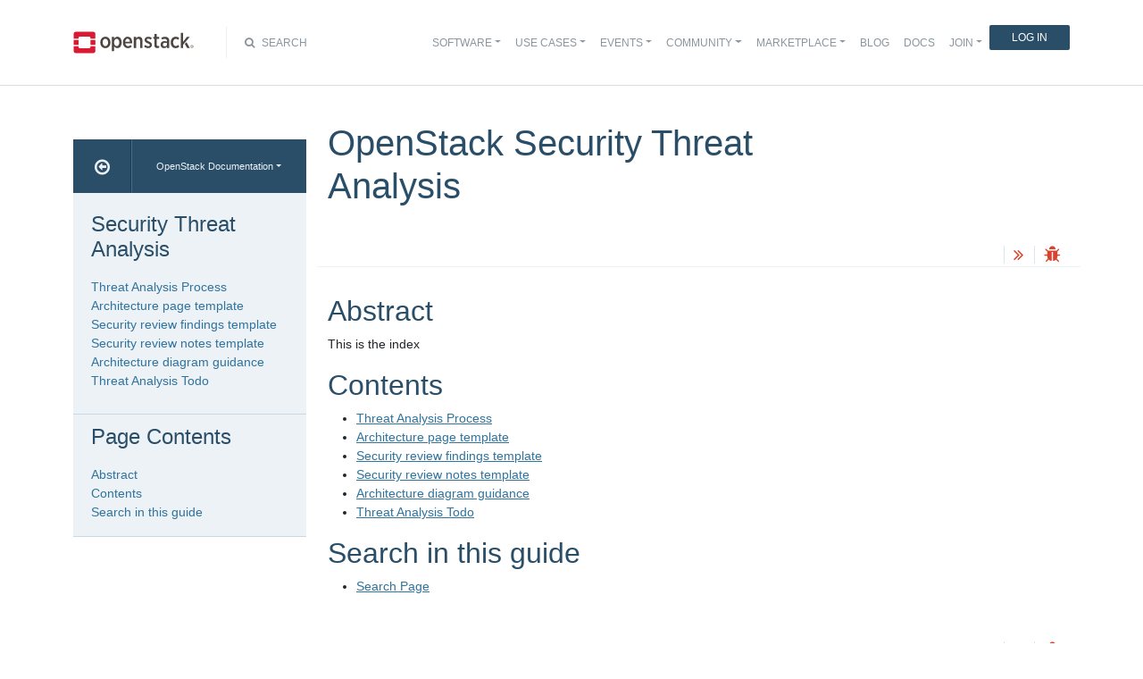

--- FILE ---
content_type: text/css
request_url: https://static.opendev.org/docs/security-threat-analysis/_static/css/combined.css
body_size: 4898
content:
:root {
  /* Bootstrap 3.x used 14px as default */
  --bs-body-font-size: 14px;
}

html {
  overflow-y: scroll; }

/* pad after a table.
 * bug 1439918 */
table {
  margin-bottom: 10px; }

table.docutils {
  border-collapse: collapse; }

table.docutils th,
table.docutils td {
  padding: 8px; }

table.docutils th {
  background-color: #2a4e68;
  color: #edf2f7; }

table.docutils td {
  border: 1px solid #ddd; }

table.docutils tr.row-odd {
  background-color: #eee; }

table.docutils caption {
  font-weight: bold; }

hr {
  height: 1px !important; }

a, a:visited {
  color: #bc1518;
  text-decoration: none; }

a:hover {
  text-decoration: underline; }

ol.arabic ol {
  list-style-type: lower-alpha; }

ol.arabic ol ol {
  list-style-type: upper-alpha; }

dd { margin-left: 2em; }

div.docs-body h1 code.literal,
div.docs-body h2 code.literal,
div.docs-body h3 code.literal,
div.docs-body h4 code.literal,
div.docs-body h5 code.literal,
div.docs-body h6 code.literal {
  color: inherit;
  font-weight: inherit; }

div.docs-body p code.literal {
  color: #000; }

div.docs-body table code.literal {
  color: #000; }

div.docs-body span.guilabel,
div.docs-body span.menuselection {
  color: #c7254e;
  background-color: #e1e4e5;
  padding: 1px 3px;
  border-radius: 4px; }

/* @group Buttons */
a.button {
  font-family: 'PT Sans', serif;
  border: 1px solid #ccc;
  padding: 3px 30px;
  color: #525252;
  text-decoration: none;
  font-size: 14px;
  line-height: 3em;
  background: #ddd;
  box-shadow: 1px 1px 2px rgba(0, 0, 0, 0.5);
  -webkit-box-shadow: 1px 1px 2px rgba(0, 0, 0, 0.5);
  -moz-box-shadow: 1px 1px 2px rgba(0, 0, 0, 0.5);
  text-shadow: #fff 0px 1px 1px;
  background: -webkit-gradient(linear, left top, left bottom, from(#eeeeee), to(#bebebe));
  filter: progid:DXImageTransform.Microsoft.gradient(startColorstr='#eeeeee', endColorstr='#bebebe'); }

a.button:hover {
  color: black;
  -webkit-transition: color 1s ease-out; }

a.button:active {
  background: #ababab;
  box-shadow: none;
  -webkit-box-shadow: none;
  -moz-box-shadow: none;
  border-color: #ababab;
  border-top-color: #636363;
  background: -webkit-gradient(linear, left top, left bottom, from(#bebebe), to(#dddddd));
  -webkit-transition: none;
  padding: 4px 29px 2px 31px !important; }
/* @end */

/* @group note */
.note {
  color: #33730a;
  background: #e2f4dc url('../images/side-note-pointer.gif') no-repeat left center; }

.note a {
  color: #33730a;
  text-decoration: underline; }
/* end */

/* TODO(stephenfin): I think this can go too */
.tooltip {
  background: black;
  background: rgba(0, 0, 0, 0.8);
  padding: 1px 8px;
  color: white;
  border-radius: 4px;
  -moz-border-radius: 4px;
  -webkit-border-radius: 4px; }

/*!
 * Start Bootstrap - Landing Page Bootstrap Theme (http://startbootstrap.com)
 * Code licensed under the Apache License v2.0.
 * For details, see http://www.apache.org/licenses/LICENSE-2.0.
 */
body, html {
  width: 100%;
  height: 100%; }

body {
  font-family: -apple-system,BlinkMacSystemFont,"Segoe UI",Roboto,Oxygen-Sans,Ubuntu,Cantarell,"Helvetica Neue",sans-serif; }

h1, h2, h3, h4, h5 {
  color: #2A4E68;
  font-weight: lighter; }

a, a:visited {
  color: #30739C; }

.lead {
  font-size: 18px;
  font-weight: 400; }

/*Header Navigation*/
.brand-wrapper {
  margin: 10px 0;
  padding-right: 20px;
  float: left;
  border-right: 1px solid #eee;
  min-width: 135px; }
/*
a.navbar-brand {
  background: url('../images/logo-full.svg') left no-repeat;
  height: 35px;
  width: 135px; }
*/
@media (min-width: 768px) and (max-width: 1025px) {
  .brand-wrapper {
    width: 75px;
    min-width: 75px;
    margin-top: 0; }

  a.navbar-brand img {
    content: url('../images/logo-vert.svg');
    margin-left: 0px !important;
    height: 54px;
    width: 59px; } }

@media (max-width: 767px) {
  a.navbar-brand {
    margin-left: 15px; } }

.navbar-default {
  border: none;
  border-radius: 0px;
  background: #fff;
  margin-bottom: 0;
  padding: 20px 0; }
/*
.navbar-default .container {
  background-color: white; }

@media (min-width: 768px) and (max-width: 1200px) {
  .navbar-default .container {
    width: 98%; } }
*/
ul.navbar-main {
  display: none;
  float: right; }

@media (min-width: 768px) and (max-width: 1097px) {
  ul.navbar-main {
    display: flex; } }

@media (max-width: 767px) {
  ul.navbar-main {
    display: flex;
    margin-right: 30px;
    width: 90%; } }


.navbar-default ul.navbar-main > li > a {
  color: #8a959e;
  font-size: 12px;
  font-weight: 400;
  text-transform: uppercase; }

.navbar-default ul.navbar-main > li > a.sign-in-btn {
  background: #2A4E68;
  padding: 7px 25px;
  border-radius: 2px;
  color: #fff;
  margin-top: 7px; }

.navbar-default ul.navbar-main > li > a.sign-in-btn:hover {
  background: #286A9D;
  color: #fff; }

@media (min-width: 768px) and (max-width: 1025px) {
  ul.navbar-main {
    margin-top: 1px; }

  .navbar-default ul.navbar-main > li > a {
    font-size: 11px;
    padding: 15px 8px; }
}

.navbar-default .navbar-nav > .open > a,
.navbar-default .navbar-nav > .open > a:hover,
.navbar-default .navbar-nav > .open > a:focus {
  background: #fff; }

.navbar-nav > li > .dropdown-menu {
  margin-top: 10px;
  padding: 10px 0;
  min-width: 230px;
  border-top-left-radius: 4px;
  border-top-right-radius: 4px; }

.navbar-nav > li > .dropdown-menu:after,
.navbar-nav > li > .dropdown-menu:before {
  bottom: 100%;
  left: 25%;
  border: solid transparent;
  content: " ";
  height: 0;
  width: 0;
  position: absolute;
  pointer-events: none; }

.navbar-nav > li > .dropdown-menu:after {
  border-color: rgba(255, 255, 255, 0);
  border-bottom-color: #ffffff;
  border-width: 15px;
  margin-left: -15px; }

.navbar-nav > li > .dropdown-menu:before {
  border-color: rgba(170, 170, 170, 0);
  border-bottom-color: #aaaaaa;
  border-width: 16px;
  margin-left: -16px; }

@media (max-width: 767px) {
  .navbar-nav > li > .dropdown-menu:after,
  .navbar-nav > li > .dropdown-menu:before {
    display: none; }
  .navbar-nav > li > .dropdown-menu:after {
    display: none; }
  .navbar-nav > li > .dropdown-menu:before {
    display: none; }
}

i.fa-caret-right {
  margin-left: 8px; }

.navbar-nav > li > .dropdown-menu li a {
  text-transform: uppercase;
  padding: 13px 20px;
  font-size: 12px;
  color: #8a959e; }

.navbar-nav > li > .dropdown-menu li a:hover {
  color: #333; }

.navbar-nav > li > .dropdown-menu li a:focus {
  outline: none; }

@media (max-width: 767px) {
  .navbar-default .dropdown-toggle::after {
    display: none; }
  }
/*
.navbar-default .navbar-toggle {
  border: none; }

.navbar-default .navbar-toggle:hover,
.navbar-default .navbar-toggle:focus {
  background: transparent; }

.navbar-default .navbar-toggle .icon-bar {
  background-color: #5A5A5A;
  height: 3px;
  border-radius: 3px; }
*/
ul.nav.show {
  display: flex !important;
}

.show {
  display: block !important;
}

@media (max-width: 767px), only screen and (max-device-width: 1024px) {
  .show {
    display: none; }
}

/*End Header Navigation*/

@media (max-width: 767px) {
  iframe {
    width: 90%; } }

/*Footer*/
footer {
  background: #333333;
  padding: 70px 0; }

.footer-links h3 {
  color: #fff;
  font-size: 14px; }

.footer-links ul {
  margin-left: 0;
  padding-start: 0;
  padding: 0;
  -webkit-padding-start: 0; }

.footer-links ul li a {
  color: #aaa;
  font-size: 12px;
  font-weight: 400;
  list-style: none;
  margin-left: 0; }

.social-icons {
  width: 40px;
  min-height: 40px;
  display: inline-block;
  margin-right: 10px; }

.footer-twitter {
  background: url('../images/footer-twitter.png') no-repeat; }

.footer-twitter:hover {
  background: url('../images/footer-twitter-hover.png') no-repeat; }

.footer-facebook {
  background: url('../images/footer-facebook.png') no-repeat; }

.footer-facebook:hover {
  background: url('../images/footer-facebook-hover.png') no-repeat; }

.footer-linkedin {
  background: url('../images/footer-linkedin.png') no-repeat; }

.footer-linkedin:hover {
  background: url('../images/footer-linkedin-hover.png') no-repeat; }

.footer-youtube {
  background: url('../images/footer-youtube.png') no-repeat; }

.footer-youtube:hover {
  background: url('../images/footer-youtube-hover.png') no-repeat; }

.fine-print {
  margin-top: 20px;
  color: #aaa;
  font-size: 12px; }

.fine-print a {
  color: #aaa;
  text-decoration: underline; }

.fine-print a:hover {
  color: #fff; }
/*End Footer*/

.navbar-default {
  border-bottom: 1px solid #ddd; }

/*Docs Version Dropdown*/

.version-dropdown {
  font-size: 10px;
  color: #9eb5c3;
  text-transform: uppercase;
  position: relative;
  display: inline-block;
  vertical-align: middle;
  margin-right: 8px;
  margin-bottom: 6px;
  border: solid 1px;
  padding: 3px 5px 3px 5px; }

.version-dropdown-content {
  display: none;
  text-align: left;
  position: absolute;
  background-color: #f9f9f9;
  min-width: 160px;
  box-shadow: 0px 8px 16px 0px rgba(0, 0, 0, 0.2);
  padding: 12px 16px;
  top: 25px;
  right: 5px;
  z-index: 1; }

.version-dropdown:hover .version-dropdown-content {
  display: block; }

/*Docs Book View*/
.docs-book-wrapper {
  margin-top: 40px;
  margin-bottom: 40px; }

@media (max-width: 767px) {
  .docs-sidebar {
    margin-top: 20px;
    padding-top: 20px;
    border-top: 1px solid #edf2f7; } }

.btn-group .btn + .btn,
.btn-group .btn + .btn-group,
.btn-group .btn-group + .btn,
.btn-group .btn-group + .btn-group {
  margin-left: 0; }

.docs-sidebar-releases {
  float: left;
  margin: 20px 0 0;
  width: 100%; }

.docs-sidebar-releases button {
  background: #2A4E68;
  color: #edf2f7;
  display: inline-block;
  text-align: center;
  padding: 20px 0;
  height: 60px;
  border-radius: 0; }

.docs-sidebar-releases button:hover,
.docs-sidebar-releases button:focus {
  color: white;
  background: #1D354D; }

.docs-sidebar-releases button.docs-sidebar-home {
  width: 25%;
  border-right: 1px solid #1c3b53; }

.docs-sidebar-releases button.docs-sidebar-home i {
  font-size: 20px;
  line-height: 1; }

.docs-sidebar-releases button.docs-sidebar-release-select {
  font-size: 11px;
  width: 75%;
  border-left: 1px solid #496e8a; }

.docs-sidebar-releases button.docs-sidebar-release-select i {
  margin-left: 10px; }

.docs-sidebar-dropdown {
  right: 0; }

.docs-sidebar-toc {
  background: #edf2f7;
  float: left;
  padding: 0;
  color: #2A4E68;
  width: 100%;
  border-top: 1px solid #edf2f7; }

.docs-sidebar-section {
  border-bottom: 1px solid #c8d8e5;
  cursor: pointer; }

.docs-sidebar-section:hover {
  background: #BCCFDE; }

#table-of-contents.docs-sidebar-section {
  background-color: transparent;
  padding: 10px;
  padding-left: 0px; }

/* we are not going to show bullets for the local-table-of-contents,
   so disable bullet points for table-of-contents too for consistency
   */
#table-of-contents ul {
  list-style: none; }

/* shift the first level of list in the toc left to account for the
   fact that there are no bullets */
#table-of-contents.docs-sidebar-section ul  {
  padding-left: 20px; }

/* do not change the background color of the section when the user
   moves the mouse into it */
#local-table-of-contents.docs-sidebar-section {
  background-color: transparent; }

/* do not show the first link, since it only points back to this page */
#local-table-of-contents a[href="#"] {
  display: none; }

/* we are not going to show the top level entries in the nested list
   so disable bullet points for the list entries to avoid having the
   others look weird */
#local-table-of-contents ul {
  list-style: none; }

/* shift the first list in the local toc left to account for the fact
   that we don't show its LI elements and that there are no bullets */
#local-table-of-contents.docs-sidebar-section ul:first-of-type {
  padding-left: 0; }

.docs-sidebar-section.active {
  background: #D8E0EA;
  padding: 0;
  cursor: default; }

.docs-sidebar-section-title {
  display: block;
  width: 100%;
  padding: 10px 20px;
  color: #2A4E68; }

a.docs-sidebar-section-title:hover {
  text-decoration: #BCCFDE; }

.docs-sidebar-section.active a.docs-sidebar-section-title:hover {
  cursor: default; }

.docs-sidebar-section.active ol {
  list-style: none;
  max-height: 2000px;
  -webkit-transition: max-height 2s ease;
  transition: max-height 2s ease; }

.docs-sidebar-section ol {
  counter-reset: section;
  display: block;
  max-height: 0;
  margin: 0;
  padding: 0 20px;
  width: 100%;
  list-style-position: inside;
  white-space: nowrap;
  overflow: hidden;
  text-overflow: ellipsis;
  -webkit-transition: max-height 0s ease;
  transition: max-height 0s ease; }

.docs-sidebar-section.active > ol:last-child {
  margin-bottom: 30px; }

.docs-sidebar-section ol a {
  color: #2A4E68; }

.docs-sidebar-section ol lh {
  font-weight: 700;
  font-size: 12px;
  padding-bottom: 10px;
  width: 100%; }

.docs-sidebar-section ol > li {
  max-height: 0;
  margin-left: 0;
  font-size: 12px;
  line-height: 2;
  width: 97%;
  list-style-position: inside;
  white-space: nowrap;
  overflow: hidden;
  text-overflow: ellipsis;
  -webkit-transition: max-height 0s ease;
  transition: max-height 0s ease; }

.docs-sidebar-section ol.active > li:last-child {
  margin-bottom: 20px;
  max-height: 2000px;
  -webkit-transition: max-height 2s ease;
  transition: max-height 2s ease; }

.docs-sidebar-section ol.active li > ul {
  max-height: 0; }

.docs-sidebar-section ol.active li,
.docs-sidebar-section ol.active li.active > ul,
.docs-sidebar-section ol.active li.active,
.docs-sidebar-section ol.active li.active ul,
.docs-sidebar-section ol.active li.active ul li {
  display: list-item;
  max-height: 2000px;
  -webkit-transition: max-height 2s ease;
  transition: max-height 2s ease; }

.docs-sidebar-section ol li ul {
  padding: 0;
  margin: 0;
  list-style: none;
  counter-increment: none; }

.docs-sidebar-section ol li ul li:before {
  content: " "; }

.docs-sidebar-section ol li > ul > li {
  list-style: none;
  margin-left: 20px;
  counter-increment: none; }

.docs-sidebar-section ul li {
  white-space: nowrap;
  overflow: hidden;
  text-overflow: ellipsis; }

.docs-sidebar-section ul ul {
  padding-left: 0px;
  margin-left: 20px;
  padding-right: 0px;
  margin-right: 20px; }

.docs-actions {
  text-align: right;
  margin-top: 35px; }

.docs-actions i {
  margin-left: 0;
  padding: 0 5px;
  font-size: 20px;
  color: #999999; }

.docs-actions i:hover {
  color: #333; }

.docs-actions i.fa-rss {
  color: #FA600A; }

.docs-actions i.fa-cloud-download {
  color: #30739C; }

.docs-actions .fa-info-circle {
  border-left: 1px solid #dae5ee;
  color: #5bb449;
  padding: 0 10px; }

.docs-actions .fa-info-circle:hover {
  color: #36782A; }

.docs-actions .fa-info-circle.docs-info-off {
  color: #999; }

.docs-actions .fa-bug {
  border-left: 1px solid #dae5ee;
  color: #DA422F;
  padding: 0 10px; }

.docs-actions .fa-bug:hover {
  color: #9A201D; }

.docs-actions .fa-file-pdf-o {
  border-left: 1px solid #dae5ee;
  color: #DA422F;
  padding: 0 10px; }

.docs-actions .fa-file-pdf-o:hover {
  color: #9A201D; }

.docs-actions .fa-angle-double-left {
  border-left: 1px solid #dae5ee;
  color: #DA422F;
  padding: 0 8px 0 10px; }

.docs-actions .fa-angle-double-left:hover {
  color: #9A201D; }

.docs-actions .fa-angle-double-right {
  border-left: 1px solid #dae5ee;
  color: #DA422F;
  padding: 0 8px 0 10px; }

.docs-actions .fa-angle-double-right:hover {
  color: #9A201D; }

/* TODO(stephenfin): I think this can be removed unless Bootstrap is doing funky
 * stuff */
.tooltip {
  background: none;
  white-space: nowrap; }

.docs-title {
  border-bottom: 1px solid #edf2f7;
  margin-bottom: 30px;
}

.docs-byline {
  border-top: 1px solid #edf2f7;
  border-bottom: 1px solid #edf2f7;
  padding: 10px;
  font-size: 10px;
  color: #9eb5c3;
  text-transform: uppercase; }

.docs-updated {
  float: left;
  padding: 5px; }

.docs-body a {
  text-decoration: underline;
  color: #30739C; }

a.headerlink {
  color: #fff; }

a.headerlink:hover {
  color: #30739C; }

code {
  padding: 0;
  font-size: 100%;
  font-weight: bold;
  color: #000;
  background-color: transparent;
  border-radius: 0; }

pre {
  background-color: #333;
  color: #fff;
  overflow: auto;
  margin: 0 0 10px;
  padding: 20px 30px; }

pre code,
pre .line-number {
  font-family: "Courier New", Courier, Monospace;
  font-weight: normal;
  font-size: 14px;
  color: white;
  display: block; }

pre .line-number {
  float: left;
  margin: 0 1em 0 -1em;
  border-right: 3px solid #5bb449;
  text-align: right; }

pre .line-number span {
  display: block;
  padding: 0 0.5em 0 1em; }

.pre {
  font-family: "Courier New", Courier, Monospace;
}

div.sidebar {
  margin: 0 0 0.5em 1em;
  border: 1px solid #ddb;
  padding: 7px 7px 0 7px;
  background-color: #ffe;
  width: 40%;
  float: right; }

p.sidebar-title {
  font-weight: bold; }

.admonition {
  background: #eee;
  border-left: 4px solid;
  border-radius: 4px;
  padding: 15px;
  margin: 15px 0; }

.admonition > .last {
  margin: 0; }

.admonition h3 {
  font-size: 18px;
  font-weight: 600; }

.admonition h3 i {
  margin-right: 5px;
  font-size: 22px; }

.admonition.note {
  background: #edf2f7;
  border-color: #2A4E68;
  color: #2A4E68; }

.admonition.note a {
  color: #2A4E68; }

/* BB: The following eight rules, four "important" and four "warning",
   originally had names "docs-important" and "docs-warning" */

.admonition.important {
  background: #feffd6;
  border-color: #2A4E68;
  color: #2A4E68; }

.admonition.important a {
  color: #cca50a; }

.admonition.important h3 {
  color: #cca50a; }

.admonition.important h3 i {
  color: #cca50a; }

.admonition.warning {
  background: #FED3D9;
  border-color: #DA422F;
  color: #DA422F; }

.admonition.warning h3 {
  color: #DA422F; }

.admonition.warning h3 i {
  color: #DA422F; }

.admonition.warning a {
  color: #DA422F; }

/* BB: added the adminition-title rule to bolden the adminition title */
.admonition-title {
  font-weight: 600; }

.versionadded {
  color: #3C763D; }

.versionchanged {
  color: #31708f; }

.deprecated {
  color: #DA422F; }

.docs-byline.bottom {
  margin-bottom: 30px; }

.docs-license {
  /* margin-top: 30px; */
  color: #555;
  font-size: 12px;
  border-right: 1px solid #edf2f7; }

@media (max-width: 767px) {
  .docs-license {
    border-right: 0;
    border-bottom: 1px solid #edf2f7;
    padding-bottom: 20px;
    margin-bottom: 20px; } }

.docs-license a {
  color: #555;
  font-size: 12px;
  text-decoration: underline; }

.docs-license a:hover {
  color: #222; }

.docs-license img {
  float: left;
  margin: 5px 15px 20px 0; }

.docs-actions-wrapper {
  margin-top: 10px; }

a.docs-footer-actions {
  display: block;
  color: #555;
  text-transform: uppercase;
  font-size: 11px;
  margin-bottom: 15px; }

a.docs-footer-actions i {
  font-size: 18px;
  margin-right: 10px; }

a.docs-footer-actions:hover {
  color: #222; }
/*End Docs Book View*/

/*Pagination Overrides*/
ul.pagination li a {
  margin: 0 3px;
  border-radius: 4px;
  border: 3px solid #edf2f7;
  color: #30739C;
  font-weight: 400;
  font-size: 14px; }

ul.pagination li.active a,
ul.pagination li.active a:hover {
  border-color: #30739C;
  color: #2A4E68;
  background: white; }

ul.pagination li a:hover {
  border-color: #C2CAD8;
  background: white; }
/*End Pagination Overrides*/

fieldset {
  border: 1px solid #CCCCCC;
  padding: 20px 17px 20px 17px;
  margin-bottom: 20px; }

fieldset ul {
  list-style: none; }

input[type="radio"] {
  margin-left: 0px; }

input[type="checkbox"] {
  margin-left: 0px !important; }

input[type="checkbox"],
input[type="radio"] {
  display: inline-block; }

div.tooltip-inner {
  max-width: 350px; }

table.highlighttable {
  width: 100%; }

/* TODO(stephenfin): Group this */
.docs-body .section:first-of-type h1 {
  display: none; }
.docs-body section:first-of-type h1 {
  display: none; }

img.align-left,
.figure.align-left {
  display: table;
  margin-left: 0;
  margin-right: auto; }

img.align-center,
.figure.align-center {
  display: table;
  margin: auto; }

img.align-right,
.figure.align-right {
  display: table;
  margin-left: auto;
  margin-right: 0; }

/* for search result highlighting */
span.highlighted {
  background-color: #fbe54e; }

/* handle rst rubric directives */
p.rubric {
  margin-top: 30px;
  font-weight: bold;
}


--- FILE ---
content_type: application/javascript
request_url: https://search.openstack.org/widget/embed.min.js?t=1767809807201
body_size: 336644
content:
/**
 * @license almond 0.3.3 Copyright jQuery Foundation and other contributors.
 * Released under MIT license, http://github.com/requirejs/almond/LICENSE
 */

/*!
 * jQuery JavaScript Library v3.3.1
 * https://jquery.com/
 *
 * Includes Sizzle.js
 * https://sizzlejs.com/
 *
 * Copyright JS Foundation and other contributors
 * Released under the MIT license
 * https://jquery.org/license
 *
 * Date: 2018-01-20T17:24Z
 */

/*!
 * Sizzle CSS Selector Engine v2.3.3
 * https://sizzlejs.com/
 *
 * Copyright jQuery Foundation and other contributors
 * Released under the MIT license
 * http://jquery.org/license
 *
 * Date: 2016-08-08
 */

// These are a subset of the easing equations found at
// https://raw.github.com/danro/easing-js - license info
// follows:

// --------------------------------------------------
// easing.js v0.5.4
// Generic set of easing functions with AMD support
// https://github.com/danro/easing-js
// This code may be freely distributed under the MIT license
// http://danro.mit-license.org/
// --------------------------------------------------
// All functions adapted from Thomas Fuchs & Jeremy Kahn
// Easing Equations (c) 2003 Robert Penner, BSD license
// https://raw.github.com/danro/easing-js/master/LICENSE
// --------------------------------------------------

/*

	rv.js - v0.1.6 - 2014-12-28
	==========================================================

	https://github.com/ractivejs/rv
	MIT licensed.

*/

/* toSource by Marcello Bastea-Forte - zlib license */

var requirejs,require,define;!function(t){function e(t,e){return y.call(t,e)}function n(t,e){var n,i,r,s,o,a,u,l,c,h,f,d,p=e&&e.split("/"),m=g.map,v=m&&m["*"]||{};if(t){for(t=t.split("/"),o=t.length-1,g.nodeIdCompat&&w.test(t[o])&&(t[o]=t[o].replace(w,"")),"."===t[0].charAt(0)&&p&&(d=p.slice(0,p.length-1),t=d.concat(t)),c=0;c<t.length;c++)if("."===(f=t[c]))t.splice(c,1),c-=1;else if(".."===f){if(0===c||1===c&&".."===t[2]||".."===t[c-1])continue;c>0&&(t.splice(c-1,2),c-=2)}t=t.join("/")}if((p||v)&&m){for(n=t.split("/"),c=n.length;c>0;c-=1){if(i=n.slice(0,c).join("/"),p)for(h=p.length;h>0;h-=1)if((r=m[p.slice(0,h).join("/")])&&(r=r[i])){s=r,a=c;break}if(s)break;!u&&v&&v[i]&&(u=v[i],l=c)}!s&&u&&(s=u,a=l),s&&(n.splice(0,a,s),t=n.join("/"))}return t}function i(e,n){return function(){var i=b.call(arguments,0);return"string"!=typeof i[0]&&1===i.length&&i.push(null),h.apply(t,i.concat([e,n]))}}function r(t){return function(e){return n(e,t)}}function s(t){return function(e){p[t]=e}}function o(n){if(e(m,n)){var i=m[n];delete m[n],v[n]=!0,c.apply(t,i)}if(!e(p,n)&&!e(v,n))throw new Error("No "+n);return p[n]}function a(t){var e,n=t?t.indexOf("!"):-1;return n>-1&&(e=t.substring(0,n),t=t.substring(n+1,t.length)),[e,t]}function u(t){return t?a(t):[]}function l(t){return function(){return g&&g.config&&g.config[t]||{}}}var c,h,f,d,p={},m={},g={},v={},y=Object.prototype.hasOwnProperty,b=[].slice,w=/\.js$/;f=function(t,e){var i,s=a(t),u=s[0],l=e[1];return t=s[1],u&&(u=n(u,l),i=o(u)),u?t=i&&i.normalize?i.normalize(t,r(l)):n(t,l):(t=n(t,l),s=a(t),u=s[0],t=s[1],u&&(i=o(u))),{f:u?u+"!"+t:t,n:t,pr:u,p:i}},d={require:function(t){return i(t)},exports:function(t){var e=p[t];return void 0!==e?e:p[t]={}},module:function(t){return{id:t,uri:"",exports:p[t],config:l(t)}}},c=function(n,r,a,l){var c,h,g,y,b,w,x,k=[],E=typeof a;if(l=l||n,w=u(l),"undefined"===E||"function"===E){for(r=!r.length&&a.length?["require","exports","module"]:r,b=0;b<r.length;b+=1)if(y=f(r[b],w),"require"===(h=y.f))k[b]=d.require(n);else if("exports"===h)k[b]=d.exports(n),x=!0;else if("module"===h)c=k[b]=d.module(n);else if(e(p,h)||e(m,h)||e(v,h))k[b]=o(h);else{if(!y.p)throw new Error(n+" missing "+h);y.p.load(y.n,i(l,!0),s(h),{}),k[b]=p[h]}g=a?a.apply(p[n],k):void 0,n&&(c&&c.exports!==t&&c.exports!==p[n]?p[n]=c.exports:g===t&&x||(p[n]=g))}else n&&(p[n]=a)},requirejs=require=h=function(e,n,i,r,s){if("string"==typeof e)return d[e]?d[e](n):o(f(e,u(n)).f);if(!e.splice){if(g=e,g.deps&&h(g.deps,g.callback),!n)return;n.splice?(e=n,n=i,i=null):e=t}return n=n||function(){},"function"==typeof i&&(i=r,r=s),r?c(t,e,n,i):setTimeout(function(){c(t,e,n,i)},4),h},h.config=function(t){return h(t)},requirejs._defined=p,define=function(t,n,i){if("string"!=typeof t)throw new Error("See almond README: incorrect module build, no module name");n.splice||(i=n,n=[]),e(p,t)||e(m,t)||(m[t]=[t,n,i])},define.amd={jQuery:!0}}(),define("node_modules/almond/almond",function(){}),function(t,e){"use strict";"object"==typeof module&&"object"==typeof module.exports?module.exports=t.document?e(t,!0):function(t){if(!t.document)throw new Error("jQuery requires a window with a document");return e(t)}:e(t)}("undefined"!=typeof window?window:this,function(t,e){function n(t,e,n){e=e||ot;var i,r=e.createElement("script");if(r.text=t,n)for(i in wt)n[i]&&(r[i]=n[i]);e.head.appendChild(r).parentNode.removeChild(r)}function i(t){return null==t?t+"":"object"==typeof t||"function"==typeof t?ft[dt.call(t)]||"object":typeof t}function r(t){var e=!!t&&"length"in t&&t.length,n=i(t);return!yt(t)&&!bt(t)&&("array"===n||0===e||"number"==typeof e&&e>0&&e-1 in t)}function s(t,e){return t.nodeName&&t.nodeName.toLowerCase()===e.toLowerCase()}function o(t,e,n){return yt(e)?xt.grep(t,function(t,i){return!!e.call(t,i,t)!==n}):e.nodeType?xt.grep(t,function(t){return t===e!==n}):"string"!=typeof e?xt.grep(t,function(t){return ht.call(e,t)>-1!==n}):xt.filter(e,t,n)}function a(t,e){for(;(t=t[e])&&1!==t.nodeType;);return t}function u(t){var e={};return xt.each(t.match(Dt)||[],function(t,n){e[n]=!0}),e}function l(t){return t}function c(t){throw t}function h(t,e,n,i){var r;try{t&&yt(r=t.promise)?r.call(t).done(e).fail(n):t&&yt(r=t.then)?r.call(t,e,n):e.apply(void 0,[t].slice(i))}catch(t){n.apply(void 0,[t])}}function f(){ot.removeEventListener("DOMContentLoaded",f),t.removeEventListener("load",f),xt.ready()}function d(t,e){return e.toUpperCase()}function p(t){return t.replace(Rt,"ms-").replace(It,d)}function m(){this.expando=xt.expando+m.uid++}function g(t){return"true"===t||"false"!==t&&("null"===t?null:t===+t+""?+t:Ft.test(t)?JSON.parse(t):t)}function v(t,e,n){var i;if(void 0===n&&1===t.nodeType)if(i="data-"+e.replace(zt,"-$&").toLowerCase(),"string"==typeof(n=t.getAttribute(i))){try{n=g(n)}catch(t){}qt.set(t,e,n)}else n=void 0;return n}function y(t,e,n,i){var r,s,o=20,a=i?function(){return i.cur()}:function(){return xt.css(t,e,"")},u=a(),l=n&&n[3]||(xt.cssNumber[e]?"":"px"),c=(xt.cssNumber[e]||"px"!==l&&+u)&&Ht.exec(xt.css(t,e));if(c&&c[3]!==l){for(u/=2,l=l||c[3],c=+u||1;o--;)xt.style(t,e,c+l),(1-s)*(1-(s=a()/u||.5))<=0&&(o=0),c/=s;c*=2,xt.style(t,e,c+l),n=n||[]}return n&&(c=+c||+u||0,r=n[1]?c+(n[1]+1)*n[2]:+n[2],i&&(i.unit=l,i.start=c,i.end=r)),r}function b(t){var e,n=t.ownerDocument,i=t.nodeName,r=Zt[i];return r||(e=n.body.appendChild(n.createElement(i)),r=xt.css(e,"display"),e.parentNode.removeChild(e),"none"===r&&(r="block"),Zt[i]=r,r)}function w(t,e){for(var n,i,r=[],s=0,o=t.length;s<o;s++)i=t[s],i.style&&(n=i.style.display,e?("none"===n&&(r[s]=Vt.get(i,"display")||null,r[s]||(i.style.display="")),""===i.style.display&&Ut(i)&&(r[s]=b(i))):"none"!==n&&(r[s]="none",Vt.set(i,"display",n)));for(s=0;s<o;s++)null!=r[s]&&(t[s].style.display=r[s]);return t}function x(t,e){var n;return n=void 0!==t.getElementsByTagName?t.getElementsByTagName(e||"*"):void 0!==t.querySelectorAll?t.querySelectorAll(e||"*"):[],void 0===e||e&&s(t,e)?xt.merge([t],n):n}function k(t,e){for(var n=0,i=t.length;n<i;n++)Vt.set(t[n],"globalEval",!e||Vt.get(e[n],"globalEval"))}function E(t,e,n,r,s){for(var o,a,u,l,c,h,f=e.createDocumentFragment(),d=[],p=0,m=t.length;p<m;p++)if((o=t[p])||0===o)if("object"===i(o))xt.merge(d,o.nodeType?[o]:o);else if(Jt.test(o)){for(a=a||f.appendChild(e.createElement("div")),u=(Xt.exec(o)||["",""])[1].toLowerCase(),l=Yt[u]||Yt._default,a.innerHTML=l[1]+xt.htmlPrefilter(o)+l[2],h=l[0];h--;)a=a.lastChild;xt.merge(d,a.childNodes),a=f.firstChild,a.textContent=""}else d.push(e.createTextNode(o));for(f.textContent="",p=0;o=d[p++];)if(r&&xt.inArray(o,r)>-1)s&&s.push(o);else if(c=xt.contains(o.ownerDocument,o),a=x(f.appendChild(o),"script"),c&&k(a),n)for(h=0;o=a[h++];)Qt.test(o.type||"")&&n.push(o);return f}function _(){return!0}function C(){return!1}function S(){try{return ot.activeElement}catch(t){}}function T(t,e,n,i,r,s){var o,a;if("object"==typeof e){"string"!=typeof n&&(i=i||n,n=void 0);for(a in e)T(t,a,n,i,e[a],s);return t}if(null==i&&null==r?(r=n,i=n=void 0):null==r&&("string"==typeof n?(r=i,i=void 0):(r=i,i=n,n=void 0)),!1===r)r=C;else if(!r)return t;return 1===s&&(o=r,r=function(t){return xt().off(t),o.apply(this,arguments)},r.guid=o.guid||(o.guid=xt.guid++)),t.each(function(){xt.event.add(this,e,r,i,n)})}function A(t,e){return s(t,"table")&&s(11!==e.nodeType?e:e.firstChild,"tr")?xt(t).children("tbody")[0]||t:t}function j(t){return t.type=(null!==t.getAttribute("type"))+"/"+t.type,t}function N(t){return"true/"===(t.type||"").slice(0,5)?t.type=t.type.slice(5):t.removeAttribute("type"),t}function O(t,e){var n,i,r,s,o,a,u,l;if(1===e.nodeType){if(Vt.hasData(t)&&(s=Vt.access(t),o=Vt.set(e,s),l=s.events)){delete o.handle,o.events={};for(r in l)for(n=0,i=l[r].length;n<i;n++)xt.event.add(e,r,l[r][n])}qt.hasData(t)&&(a=qt.access(t),u=xt.extend({},a),qt.set(e,u))}}function D(t,e){var n=e.nodeName.toLowerCase();"input"===n&&Gt.test(t.type)?e.checked=t.checked:"input"!==n&&"textarea"!==n||(e.defaultValue=t.defaultValue)}function P(t,e,i,r){e=lt.apply([],e);var s,o,a,u,l,c,h=0,f=t.length,d=f-1,p=e[0],m=yt(p);if(m||f>1&&"string"==typeof p&&!vt.checkClone&&oe.test(p))return t.each(function(n){var s=t.eq(n);m&&(e[0]=p.call(this,n,s.html())),P(s,e,i,r)});if(f&&(s=E(e,t[0].ownerDocument,!1,t,r),o=s.firstChild,1===s.childNodes.length&&(s=o),o||r)){for(a=xt.map(x(s,"script"),j),u=a.length;h<f;h++)l=s,h!==d&&(l=xt.clone(l,!0,!0),u&&xt.merge(a,x(l,"script"))),i.call(t[h],l,h);if(u)for(c=a[a.length-1].ownerDocument,xt.map(a,N),h=0;h<u;h++)l=a[h],Qt.test(l.type||"")&&!Vt.access(l,"globalEval")&&xt.contains(c,l)&&(l.src&&"module"!==(l.type||"").toLowerCase()?xt._evalUrl&&xt._evalUrl(l.src):n(l.textContent.replace(ae,""),c,l))}return t}function M(t,e,n){for(var i,r=e?xt.filter(e,t):t,s=0;null!=(i=r[s]);s++)n||1!==i.nodeType||xt.cleanData(x(i)),i.parentNode&&(n&&xt.contains(i.ownerDocument,i)&&k(x(i,"script")),i.parentNode.removeChild(i));return t}function L(t,e,n){var i,r,s,o,a=t.style;return n=n||le(t),n&&(o=n.getPropertyValue(e)||n[e],""!==o||xt.contains(t.ownerDocument,t)||(o=xt.style(t,e)),!vt.pixelBoxStyles()&&ue.test(o)&&ce.test(e)&&(i=a.width,r=a.minWidth,s=a.maxWidth,a.minWidth=a.maxWidth=a.width=o,o=n.width,a.width=i,a.minWidth=r,a.maxWidth=s)),void 0!==o?o+"":o}function R(t,e){return{get:function(){return t()?void delete this.get:(this.get=e).apply(this,arguments)}}}function I(t){if(t in ge)return t;for(var e=t[0].toUpperCase()+t.slice(1),n=me.length;n--;)if((t=me[n]+e)in ge)return t}function B(t){var e=xt.cssProps[t];return e||(e=xt.cssProps[t]=I(t)||t),e}function V(t,e,n){var i=Ht.exec(e);return i?Math.max(0,i[2]-(n||0))+(i[3]||"px"):e}function q(t,e,n,i,r,s){var o="width"===e?1:0,a=0,u=0;if(n===(i?"border":"content"))return 0;for(;o<4;o+=2)"margin"===n&&(u+=xt.css(t,n+$t[o],!0,r)),i?("content"===n&&(u-=xt.css(t,"padding"+$t[o],!0,r)),"margin"!==n&&(u-=xt.css(t,"border"+$t[o]+"Width",!0,r))):(u+=xt.css(t,"padding"+$t[o],!0,r),"padding"!==n?u+=xt.css(t,"border"+$t[o]+"Width",!0,r):a+=xt.css(t,"border"+$t[o]+"Width",!0,r));return!i&&s>=0&&(u+=Math.max(0,Math.ceil(t["offset"+e[0].toUpperCase()+e.slice(1)]-s-u-a-.5))),u}function F(t,e,n){var i=le(t),r=L(t,e,i),s="border-box"===xt.css(t,"boxSizing",!1,i),o=s;if(ue.test(r)){if(!n)return r;r="auto"}return o=o&&(vt.boxSizingReliable()||r===t.style[e]),("auto"===r||!parseFloat(r)&&"inline"===xt.css(t,"display",!1,i))&&(r=t["offset"+e[0].toUpperCase()+e.slice(1)],o=!0),(r=parseFloat(r)||0)+q(t,e,n||(s?"border":"content"),o,i,r)+"px"}function z(t,e,n,i,r){return new z.prototype.init(t,e,n,i,r)}function K(){ye&&(!1===ot.hidden&&t.requestAnimationFrame?t.requestAnimationFrame(K):t.setTimeout(K,xt.fx.interval),xt.fx.tick())}function H(){return t.setTimeout(function(){ve=void 0}),ve=Date.now()}function $(t,e){var n,i=0,r={height:t};for(e=e?1:0;i<4;i+=2-e)n=$t[i],r["margin"+n]=r["padding"+n]=t;return e&&(r.opacity=r.width=t),r}function U(t,e,n){for(var i,r=(G.tweeners[e]||[]).concat(G.tweeners["*"]),s=0,o=r.length;s<o;s++)if(i=r[s].call(n,e,t))return i}function W(t,e,n){var i,r,s,o,a,u,l,c,h="width"in e||"height"in e,f=this,d={},p=t.style,m=t.nodeType&&Ut(t),g=Vt.get(t,"fxshow");n.queue||(o=xt._queueHooks(t,"fx"),null==o.unqueued&&(o.unqueued=0,a=o.empty.fire,o.empty.fire=function(){o.unqueued||a()}),o.unqueued++,f.always(function(){f.always(function(){o.unqueued--,xt.queue(t,"fx").length||o.empty.fire()})}));for(i in e)if(r=e[i],be.test(r)){if(delete e[i],s=s||"toggle"===r,r===(m?"hide":"show")){if("show"!==r||!g||void 0===g[i])continue;m=!0}d[i]=g&&g[i]||xt.style(t,i)}if((u=!xt.isEmptyObject(e))||!xt.isEmptyObject(d)){h&&1===t.nodeType&&(n.overflow=[p.overflow,p.overflowX,p.overflowY],l=g&&g.display,null==l&&(l=Vt.get(t,"display")),c=xt.css(t,"display"),"none"===c&&(l?c=l:(w([t],!0),l=t.style.display||l,c=xt.css(t,"display"),w([t]))),("inline"===c||"inline-block"===c&&null!=l)&&"none"===xt.css(t,"float")&&(u||(f.done(function(){p.display=l}),null==l&&(c=p.display,l="none"===c?"":c)),p.display="inline-block")),n.overflow&&(p.overflow="hidden",f.always(function(){p.overflow=n.overflow[0],p.overflowX=n.overflow[1],p.overflowY=n.overflow[2]})),u=!1;for(i in d)u||(g?"hidden"in g&&(m=g.hidden):g=Vt.access(t,"fxshow",{display:l}),s&&(g.hidden=!m),m&&w([t],!0),f.done(function(){m||w([t]),Vt.remove(t,"fxshow");for(i in d)xt.style(t,i,d[i])})),u=U(m?g[i]:0,i,f),i in g||(g[i]=u.start,m&&(u.end=u.start,u.start=0))}}function Z(t,e){var n,i,r,s,o;for(n in t)if(i=p(n),r=e[i],s=t[n],Array.isArray(s)&&(r=s[1],s=t[n]=s[0]),n!==i&&(t[i]=s,delete t[n]),(o=xt.cssHooks[i])&&"expand"in o){s=o.expand(s),delete t[i];for(n in s)n in t||(t[n]=s[n],e[n]=r)}else e[i]=r}function G(t,e,n){var i,r,s=0,o=G.prefilters.length,a=xt.Deferred().always(function(){delete u.elem}),u=function(){if(r)return!1;for(var e=ve||H(),n=Math.max(0,l.startTime+l.duration-e),i=n/l.duration||0,s=1-i,o=0,u=l.tweens.length;o<u;o++)l.tweens[o].run(s);return a.notifyWith(t,[l,s,n]),s<1&&u?n:(u||a.notifyWith(t,[l,1,0]),a.resolveWith(t,[l]),!1)},l=a.promise({elem:t,props:xt.extend({},e),opts:xt.extend(!0,{specialEasing:{},easing:xt.easing._default},n),originalProperties:e,originalOptions:n,startTime:ve||H(),duration:n.duration,tweens:[],createTween:function(e,n){var i=xt.Tween(t,l.opts,e,n,l.opts.specialEasing[e]||l.opts.easing);return l.tweens.push(i),i},stop:function(e){var n=0,i=e?l.tweens.length:0;if(r)return this;for(r=!0;n<i;n++)l.tweens[n].run(1);return e?(a.notifyWith(t,[l,1,0]),a.resolveWith(t,[l,e])):a.rejectWith(t,[l,e]),this}}),c=l.props;for(Z(c,l.opts.specialEasing);s<o;s++)if(i=G.prefilters[s].call(l,t,c,l.opts))return yt(i.stop)&&(xt._queueHooks(l.elem,l.opts.queue).stop=i.stop.bind(i)),i;return xt.map(c,U,l),yt(l.opts.start)&&l.opts.start.call(t,l),l.progress(l.opts.progress).done(l.opts.done,l.opts.complete).fail(l.opts.fail).always(l.opts.always),xt.fx.timer(xt.extend(u,{elem:t,anim:l,queue:l.opts.queue})),l}function X(t){return(t.match(Dt)||[]).join(" ")}function Q(t){return t.getAttribute&&t.getAttribute("class")||""}function Y(t){return Array.isArray(t)?t:"string"==typeof t?t.match(Dt)||[]:[]}function J(t,e,n,r){var s;if(Array.isArray(e))xt.each(e,function(e,i){n||Oe.test(t)?r(t,i):J(t+"["+("object"==typeof i&&null!=i?e:"")+"]",i,n,r)});else if(n||"object"!==i(e))r(t,e);else for(s in e)J(t+"["+s+"]",e[s],n,r)}function tt(t){return function(e,n){"string"!=typeof e&&(n=e,e="*");var i,r=0,s=e.toLowerCase().match(Dt)||[];if(yt(n))for(;i=s[r++];)"+"===i[0]?(i=i.slice(1)||"*",(t[i]=t[i]||[]).unshift(n)):(t[i]=t[i]||[]).push(n)}}function et(t,e,n,i){function r(a){var u;return s[a]=!0,xt.each(t[a]||[],function(t,a){var l=a(e,n,i);return"string"!=typeof l||o||s[l]?o?!(u=l):void 0:(e.dataTypes.unshift(l),r(l),!1)}),u}var s={},o=t===Ke;return r(e.dataTypes[0])||!s["*"]&&r("*")}function nt(t,e){var n,i,r=xt.ajaxSettings.flatOptions||{};for(n in e)void 0!==e[n]&&((r[n]?t:i||(i={}))[n]=e[n]);return i&&xt.extend(!0,t,i),t}function it(t,e,n){for(var i,r,s,o,a=t.contents,u=t.dataTypes;"*"===u[0];)u.shift(),void 0===i&&(i=t.mimeType||e.getResponseHeader("Content-Type"));if(i)for(r in a)if(a[r]&&a[r].test(i)){u.unshift(r);break}if(u[0]in n)s=u[0];else{for(r in n){if(!u[0]||t.converters[r+" "+u[0]]){s=r;break}o||(o=r)}s=s||o}if(s)return s!==u[0]&&u.unshift(s),n[s]}function rt(t,e,n,i){var r,s,o,a,u,l={},c=t.dataTypes.slice();if(c[1])for(o in t.converters)l[o.toLowerCase()]=t.converters[o];for(s=c.shift();s;)if(t.responseFields[s]&&(n[t.responseFields[s]]=e),!u&&i&&t.dataFilter&&(e=t.dataFilter(e,t.dataType)),u=s,s=c.shift())if("*"===s)s=u;else if("*"!==u&&u!==s){if(!(o=l[u+" "+s]||l["* "+s]))for(r in l)if(a=r.split(" "),a[1]===s&&(o=l[u+" "+a[0]]||l["* "+a[0]])){!0===o?o=l[r]:!0!==l[r]&&(s=a[0],c.unshift(a[1]));break}if(!0!==o)if(o&&t.throws)e=o(e);else try{e=o(e)}catch(t){return{state:"parsererror",error:o?t:"No conversion from "+u+" to "+s}}}return{state:"success",data:e}}var st=[],ot=t.document,at=Object.getPrototypeOf,ut=st.slice,lt=st.concat,ct=st.push,ht=st.indexOf,ft={},dt=ft.toString,pt=ft.hasOwnProperty,mt=pt.toString,gt=mt.call(Object),vt={},yt=function(t){return"function"==typeof t&&"number"!=typeof t.nodeType},bt=function(t){return null!=t&&t===t.window},wt={type:!0,src:!0,noModule:!0},xt=function(t,e){return new xt.fn.init(t,e)},kt=/^[\s\uFEFF\xA0]+|[\s\uFEFF\xA0]+$/g;xt.fn=xt.prototype={jquery:"3.3.1",constructor:xt,length:0,toArray:function(){return ut.call(this)},get:function(t){return null==t?ut.call(this):t<0?this[t+this.length]:this[t]},pushStack:function(t){var e=xt.merge(this.constructor(),t);return e.prevObject=this,e},each:function(t){return xt.each(this,t)},map:function(t){return this.pushStack(xt.map(this,function(e,n){return t.call(e,n,e)}))},slice:function(){return this.pushStack(ut.apply(this,arguments))},first:function(){return this.eq(0)},last:function(){return this.eq(-1)},eq:function(t){var e=this.length,n=+t+(t<0?e:0);return this.pushStack(n>=0&&n<e?[this[n]]:[])},end:function(){return this.prevObject||this.constructor()},push:ct,sort:st.sort,splice:st.splice},xt.extend=xt.fn.extend=function(){var t,e,n,i,r,s,o=arguments[0]||{},a=1,u=arguments.length,l=!1;for("boolean"==typeof o&&(l=o,o=arguments[a]||{},a++),"object"==typeof o||yt(o)||(o={}),a===u&&(o=this,a--);a<u;a++)if(null!=(t=arguments[a]))for(e in t)n=o[e],i=t[e],o!==i&&(l&&i&&(xt.isPlainObject(i)||(r=Array.isArray(i)))?(r?(r=!1,s=n&&Array.isArray(n)?n:[]):s=n&&xt.isPlainObject(n)?n:{},o[e]=xt.extend(l,s,i)):void 0!==i&&(o[e]=i));return o},xt.extend({expando:"jQuery"+("3.3.1"+Math.random()).replace(/\D/g,""),isReady:!0,error:function(t){throw new Error(t)},noop:function(){},isPlainObject:function(t){var e,n;return!(!t||"[object Object]"!==dt.call(t))&&(!(e=at(t))||"function"==typeof(n=pt.call(e,"constructor")&&e.constructor)&&mt.call(n)===gt)},isEmptyObject:function(t){var e;for(e in t)return!1;return!0},globalEval:function(t){n(t)},each:function(t,e){var n,i=0;if(r(t))for(n=t.length;i<n&&!1!==e.call(t[i],i,t[i]);i++);else for(i in t)if(!1===e.call(t[i],i,t[i]))break;return t},trim:function(t){return null==t?"":(t+"").replace(kt,"")},makeArray:function(t,e){var n=e||[];return null!=t&&(r(Object(t))?xt.merge(n,"string"==typeof t?[t]:t):ct.call(n,t)),n},inArray:function(t,e,n){return null==e?-1:ht.call(e,t,n)},merge:function(t,e){for(var n=+e.length,i=0,r=t.length;i<n;i++)t[r++]=e[i];return t.length=r,t},grep:function(t,e,n){for(var i=[],r=0,s=t.length,o=!n;r<s;r++)!e(t[r],r)!==o&&i.push(t[r]);return i},map:function(t,e,n){var i,s,o=0,a=[];if(r(t))for(i=t.length;o<i;o++)null!=(s=e(t[o],o,n))&&a.push(s);else for(o in t)null!=(s=e(t[o],o,n))&&a.push(s);return lt.apply([],a)},guid:1,support:vt}),"function"==typeof Symbol&&(xt.fn[Symbol.iterator]=st[Symbol.iterator]),xt.each("Boolean Number String Function Array Date RegExp Object Error Symbol".split(" "),function(t,e){ft["[object "+e+"]"]=e.toLowerCase()});var Et=function(t){function e(t,e,n,i){var r,s,o,a,u,c,f,d=e&&e.ownerDocument,p=e?e.nodeType:9;if(n=n||[],"string"!=typeof t||!t||1!==p&&9!==p&&11!==p)return n;if(!i&&((e?e.ownerDocument||e:V)!==O&&N(e),e=e||O,P)){if(11!==p&&(u=mt.exec(t)))if(r=u[1]){if(9===p){if(!(o=e.getElementById(r)))return n;if(o.id===r)return n.push(o),n}else if(d&&(o=d.getElementById(r))&&I(e,o)&&o.id===r)return n.push(o),n}else{if(u[2])return X.apply(n,e.getElementsByTagName(t)),n;if((r=u[3])&&w.getElementsByClassName&&e.getElementsByClassName)return X.apply(n,e.getElementsByClassName(r)),n}if(w.qsa&&!H[t+" "]&&(!M||!M.test(t))){if(1!==p)d=e,f=t;else if("object"!==e.nodeName.toLowerCase()){for((a=e.getAttribute("id"))?a=a.replace(bt,wt):e.setAttribute("id",a=B),c=_(t),s=c.length;s--;)c[s]="#"+a+" "+h(c[s]);f=c.join(","),d=gt.test(t)&&l(e.parentNode)||e}if(f)try{return X.apply(n,d.querySelectorAll(f)),n}catch(t){}finally{a===B&&e.removeAttribute("id")}}}return S(t.replace(st,"$1"),e,n,i)}function n(){function t(n,i){return e.push(n+" ")>x.cacheLength&&delete t[e.shift()],t[n+" "]=i}var e=[];return t}function i(t){return t[B]=!0,t}function r(t){var e=O.createElement("fieldset");try{return!!t(e)}catch(t){return!1}finally{e.parentNode&&e.parentNode.removeChild(e),e=null}}function s(t,e){for(var n=t.split("|"),i=n.length;i--;)x.attrHandle[n[i]]=e}function o(t,e){var n=e&&t,i=n&&1===t.nodeType&&1===e.nodeType&&t.sourceIndex-e.sourceIndex;if(i)return i;if(n)for(;n=n.nextSibling;)if(n===e)return-1;return t?1:-1}function a(t){return function(e){return"form"in e?e.parentNode&&!1===e.disabled?"label"in e?"label"in e.parentNode?e.parentNode.disabled===t:e.disabled===t:e.isDisabled===t||e.isDisabled!==!t&&kt(e)===t:e.disabled===t:"label"in e&&e.disabled===t}}function u(t){return i(function(e){return e=+e,i(function(n,i){for(var r,s=t([],n.length,e),o=s.length;o--;)n[r=s[o]]&&(n[r]=!(i[r]=n[r]))})})}function l(t){return t&&void 0!==t.getElementsByTagName&&t}function c(){}function h(t){for(var e=0,n=t.length,i="";e<n;e++)i+=t[e].value;return i}function f(t,e,n){var i=e.dir,r=e.next,s=r||i,o=n&&"parentNode"===s,a=F++;return e.first?function(e,n,r){for(;e=e[i];)if(1===e.nodeType||o)return t(e,n,r);return!1}:function(e,n,u){var l,c,h,f=[q,a];if(u){for(;e=e[i];)if((1===e.nodeType||o)&&t(e,n,u))return!0}else for(;e=e[i];)if(1===e.nodeType||o)if(h=e[B]||(e[B]={}),c=h[e.uniqueID]||(h[e.uniqueID]={}),r&&r===e.nodeName.toLowerCase())e=e[i]||e;else{if((l=c[s])&&l[0]===q&&l[1]===a)return f[2]=l[2];if(c[s]=f,f[2]=t(e,n,u))return!0}return!1}}function d(t){return t.length>1?function(e,n,i){for(var r=t.length;r--;)if(!t[r](e,n,i))return!1;return!0}:t[0]}function p(t,n,i){for(var r=0,s=n.length;r<s;r++)e(t,n[r],i);return i}function m(t,e,n,i,r){for(var s,o=[],a=0,u=t.length,l=null!=e;a<u;a++)(s=t[a])&&(n&&!n(s,i,r)||(o.push(s),l&&e.push(a)));return o}function g(t,e,n,r,s,o){return r&&!r[B]&&(r=g(r)),s&&!s[B]&&(s=g(s,o)),i(function(i,o,a,u){var l,c,h,f=[],d=[],g=o.length,v=i||p(e||"*",a.nodeType?[a]:a,[]),y=!t||!i&&e?v:m(v,f,t,a,u),b=n?s||(i?t:g||r)?[]:o:y;if(n&&n(y,b,a,u),r)for(l=m(b,d),r(l,[],a,u),c=l.length;c--;)(h=l[c])&&(b[d[c]]=!(y[d[c]]=h));if(i){if(s||t){if(s){for(l=[],c=b.length;c--;)(h=b[c])&&l.push(y[c]=h);s(null,b=[],l,u)}for(c=b.length;c--;)(h=b[c])&&(l=s?Y(i,h):f[c])>-1&&(i[l]=!(o[l]=h))}}else b=m(b===o?b.splice(g,b.length):b),s?s(null,o,b,u):X.apply(o,b)})}function v(t){for(var e,n,i,r=t.length,s=x.relative[t[0].type],o=s||x.relative[" "],a=s?1:0,u=f(function(t){return t===e},o,!0),l=f(function(t){return Y(e,t)>-1},o,!0),c=[function(t,n,i){var r=!s&&(i||n!==T)||((e=n).nodeType?u(t,n,i):l(t,n,i));return e=null,r}];a<r;a++)if(n=x.relative[t[a].type])c=[f(d(c),n)];else{if(n=x.filter[t[a].type].apply(null,t[a].matches),n[B]){for(i=++a;i<r&&!x.relative[t[i].type];i++);return g(a>1&&d(c),a>1&&h(t.slice(0,a-1).concat({value:" "===t[a-2].type?"*":""})).replace(st,"$1"),n,a<i&&v(t.slice(a,i)),i<r&&v(t=t.slice(i)),i<r&&h(t))}c.push(n)}return d(c)}function y(t,n){var r=n.length>0,s=t.length>0,o=function(i,o,a,u,l){var c,h,f,d=0,p="0",g=i&&[],v=[],y=T,b=i||s&&x.find.TAG("*",l),w=q+=null==y?1:Math.random()||.1,k=b.length;for(l&&(T=o===O||o||l);p!==k&&null!=(c=b[p]);p++){if(s&&c){for(h=0,o||c.ownerDocument===O||(N(c),a=!P);f=t[h++];)if(f(c,o||O,a)){u.push(c);break}l&&(q=w)}r&&((c=!f&&c)&&d--,i&&g.push(c))}if(d+=p,r&&p!==d){for(h=0;f=n[h++];)f(g,v,o,a);if(i){if(d>0)for(;p--;)g[p]||v[p]||(v[p]=Z.call(u));v=m(v)}X.apply(u,v),l&&!i&&v.length>0&&d+n.length>1&&e.uniqueSort(u)}return l&&(q=w,T=y),g};return r?i(o):o}var b,w,x,k,E,_,C,S,T,A,j,N,O,D,P,M,L,R,I,B="sizzle"+1*new Date,V=t.document,q=0,F=0,z=n(),K=n(),H=n(),$=function(t,e){return t===e&&(j=!0),0},U={}.hasOwnProperty,W=[],Z=W.pop,G=W.push,X=W.push,Q=W.slice,Y=function(t,e){for(var n=0,i=t.length;n<i;n++)if(t[n]===e)return n;return-1},J="checked|selected|async|autofocus|autoplay|controls|defer|disabled|hidden|ismap|loop|multiple|open|readonly|required|scoped",tt="[\\x20\\t\\r\\n\\f]",et="(?:\\\\.|[\\w-]|[^\0-\\xa0])+",nt="\\["+tt+"*("+et+")(?:"+tt+"*([*^$|!~]?=)"+tt+"*(?:'((?:\\\\.|[^\\\\'])*)'|\"((?:\\\\.|[^\\\\\"])*)\"|("+et+"))|)"+tt+"*\\]",it=":("+et+")(?:\\((('((?:\\\\.|[^\\\\'])*)'|\"((?:\\\\.|[^\\\\\"])*)\")|((?:\\\\.|[^\\\\()[\\]]|"+nt+")*)|.*)\\)|)",rt=new RegExp(tt+"+","g"),st=new RegExp("^"+tt+"+|((?:^|[^\\\\])(?:\\\\.)*)"+tt+"+$","g"),ot=new RegExp("^"+tt+"*,"+tt+"*"),at=new RegExp("^"+tt+"*([>+~]|"+tt+")"+tt+"*"),ut=new RegExp("="+tt+"*([^\\]'\"]*?)"+tt+"*\\]","g"),lt=new RegExp(it),ct=new RegExp("^"+et+"$"),ht={ID:new RegExp("^#("+et+")"),CLASS:new RegExp("^\\.("+et+")"),TAG:new RegExp("^("+et+"|[*])"),ATTR:new RegExp("^"+nt),PSEUDO:new RegExp("^"+it),CHILD:new RegExp("^:(only|first|last|nth|nth-last)-(child|of-type)(?:\\("+tt+"*(even|odd|(([+-]|)(\\d*)n|)"+tt+"*(?:([+-]|)"+tt+"*(\\d+)|))"+tt+"*\\)|)","i"),bool:new RegExp("^(?:"+J+")$","i"),needsContext:new RegExp("^"+tt+"*[>+~]|:(even|odd|eq|gt|lt|nth|first|last)(?:\\("+tt+"*((?:-\\d)?\\d*)"+tt+"*\\)|)(?=[^-]|$)","i")},ft=/^(?:input|select|textarea|button)$/i,dt=/^h\d$/i,pt=/^[^{]+\{\s*\[native \w/,mt=/^(?:#([\w-]+)|(\w+)|\.([\w-]+))$/,gt=/[+~]/,vt=new RegExp("\\\\([\\da-f]{1,6}"+tt+"?|("+tt+")|.)","ig"),yt=function(t,e,n){var i="0x"+e-65536;return i!==i||n?e:i<0?String.fromCharCode(i+65536):String.fromCharCode(i>>10|55296,1023&i|56320)},bt=/([\0-\x1f\x7f]|^-?\d)|^-$|[^\0-\x1f\x7f-\uFFFF\w-]/g,wt=function(t,e){return e?"\0"===t?"�":t.slice(0,-1)+"\\"+t.charCodeAt(t.length-1).toString(16)+" ":"\\"+t},xt=function(){N()},kt=f(function(t){return!0===t.disabled&&("form"in t||"label"in t)},{dir:"parentNode",next:"legend"});try{X.apply(W=Q.call(V.childNodes),V.childNodes),W[V.childNodes.length].nodeType}catch(t){X={apply:W.length?function(t,e){G.apply(t,Q.call(e))}:function(t,e){for(var n=t.length,i=0;t[n++]=e[i++];);t.length=n-1}}}w=e.support={},E=e.isXML=function(t){var e=t&&(t.ownerDocument||t).documentElement;return!!e&&"HTML"!==e.nodeName},N=e.setDocument=function(t){var e,n,i=t?t.ownerDocument||t:V;return i!==O&&9===i.nodeType&&i.documentElement?(O=i,D=O.documentElement,P=!E(O),V!==O&&(n=O.defaultView)&&n.top!==n&&(n.addEventListener?n.addEventListener("unload",xt,!1):n.attachEvent&&n.attachEvent("onunload",xt)),w.attributes=r(function(t){return t.className="i",!t.getAttribute("className")}),w.getElementsByTagName=r(function(t){return t.appendChild(O.createComment("")),!t.getElementsByTagName("*").length}),w.getElementsByClassName=pt.test(O.getElementsByClassName),w.getById=r(function(t){return D.appendChild(t).id=B,!O.getElementsByName||!O.getElementsByName(B).length}),w.getById?(x.filter.ID=function(t){var e=t.replace(vt,yt);return function(t){return t.getAttribute("id")===e}},x.find.ID=function(t,e){if(void 0!==e.getElementById&&P){var n=e.getElementById(t);return n?[n]:[]}}):(x.filter.ID=function(t){var e=t.replace(vt,yt);return function(t){var n=void 0!==t.getAttributeNode&&t.getAttributeNode("id");return n&&n.value===e}},x.find.ID=function(t,e){if(void 0!==e.getElementById&&P){var n,i,r,s=e.getElementById(t);if(s){if((n=s.getAttributeNode("id"))&&n.value===t)return[s];for(r=e.getElementsByName(t),i=0;s=r[i++];)if((n=s.getAttributeNode("id"))&&n.value===t)return[s]}return[]}}),x.find.TAG=w.getElementsByTagName?function(t,e){return void 0!==e.getElementsByTagName?e.getElementsByTagName(t):w.qsa?e.querySelectorAll(t):void 0}:function(t,e){var n,i=[],r=0,s=e.getElementsByTagName(t);if("*"===t){for(;n=s[r++];)1===n.nodeType&&i.push(n);return i}return s},x.find.CLASS=w.getElementsByClassName&&function(t,e){if(void 0!==e.getElementsByClassName&&P)return e.getElementsByClassName(t)},L=[],M=[],(w.qsa=pt.test(O.querySelectorAll))&&(r(function(t){D.appendChild(t).innerHTML="<a id='"+B+"'></a><select id='"+B+"-\r\\' msallowcapture=''><option selected=''></option></select>",t.querySelectorAll("[msallowcapture^='']").length&&M.push("[*^$]="+tt+"*(?:''|\"\")"),t.querySelectorAll("[selected]").length||M.push("\\["+tt+"*(?:value|"+J+")"),t.querySelectorAll("[id~="+B+"-]").length||M.push("~="),t.querySelectorAll(":checked").length||M.push(":checked"),t.querySelectorAll("a#"+B+"+*").length||M.push(".#.+[+~]")}),r(function(t){t.innerHTML="<a href='' disabled='disabled'></a><select disabled='disabled'><option/></select>";var e=O.createElement("input");e.setAttribute("type","hidden"),t.appendChild(e).setAttribute("name","D"),t.querySelectorAll("[name=d]").length&&M.push("name"+tt+"*[*^$|!~]?="),2!==t.querySelectorAll(":enabled").length&&M.push(":enabled",":disabled"),D.appendChild(t).disabled=!0,2!==t.querySelectorAll(":disabled").length&&M.push(":enabled",":disabled"),t.querySelectorAll("*,:x"),M.push(",.*:")})),(w.matchesSelector=pt.test(R=D.matches||D.webkitMatchesSelector||D.mozMatchesSelector||D.oMatchesSelector||D.msMatchesSelector))&&r(function(t){w.disconnectedMatch=R.call(t,"*"),R.call(t,"[s!='']:x"),L.push("!=",it)}),M=M.length&&new RegExp(M.join("|")),L=L.length&&new RegExp(L.join("|")),e=pt.test(D.compareDocumentPosition),I=e||pt.test(D.contains)?function(t,e){var n=9===t.nodeType?t.documentElement:t,i=e&&e.parentNode;return t===i||!(!i||1!==i.nodeType||!(n.contains?n.contains(i):t.compareDocumentPosition&&16&t.compareDocumentPosition(i)))}:function(t,e){if(e)for(;e=e.parentNode;)if(e===t)return!0;return!1},$=e?function(t,e){if(t===e)return j=!0,0;var n=!t.compareDocumentPosition-!e.compareDocumentPosition;return n||(n=(t.ownerDocument||t)===(e.ownerDocument||e)?t.compareDocumentPosition(e):1,1&n||!w.sortDetached&&e.compareDocumentPosition(t)===n?t===O||t.ownerDocument===V&&I(V,t)?-1:e===O||e.ownerDocument===V&&I(V,e)?1:A?Y(A,t)-Y(A,e):0:4&n?-1:1)}:function(t,e){if(t===e)return j=!0,0;var n,i=0,r=t.parentNode,s=e.parentNode,a=[t],u=[e];if(!r||!s)return t===O?-1:e===O?1:r?-1:s?1:A?Y(A,t)-Y(A,e):0;if(r===s)return o(t,e);for(n=t;n=n.parentNode;)a.unshift(n);for(n=e;n=n.parentNode;)u.unshift(n);for(;a[i]===u[i];)i++;return i?o(a[i],u[i]):a[i]===V?-1:u[i]===V?1:0},O):O},e.matches=function(t,n){return e(t,null,null,n)},e.matchesSelector=function(t,n){if((t.ownerDocument||t)!==O&&N(t),n=n.replace(ut,"='$1']"),w.matchesSelector&&P&&!H[n+" "]&&(!L||!L.test(n))&&(!M||!M.test(n)))try{var i=R.call(t,n);if(i||w.disconnectedMatch||t.document&&11!==t.document.nodeType)return i}catch(t){}return e(n,O,null,[t]).length>0},e.contains=function(t,e){return(t.ownerDocument||t)!==O&&N(t),I(t,e)},e.attr=function(t,e){(t.ownerDocument||t)!==O&&N(t);var n=x.attrHandle[e.toLowerCase()],i=n&&U.call(x.attrHandle,e.toLowerCase())?n(t,e,!P):void 0;return void 0!==i?i:w.attributes||!P?t.getAttribute(e):(i=t.getAttributeNode(e))&&i.specified?i.value:null},e.escape=function(t){return(t+"").replace(bt,wt)},e.error=function(t){throw new Error("Syntax error, unrecognized expression: "+t)},e.uniqueSort=function(t){var e,n=[],i=0,r=0;if(j=!w.detectDuplicates,A=!w.sortStable&&t.slice(0),t.sort($),j){for(;e=t[r++];)e===t[r]&&(i=n.push(r));for(;i--;)t.splice(n[i],1)}return A=null,t},k=e.getText=function(t){var e,n="",i=0,r=t.nodeType;if(r){if(1===r||9===r||11===r){if("string"==typeof t.textContent)return t.textContent;for(t=t.firstChild;t;t=t.nextSibling)n+=k(t)}else if(3===r||4===r)return t.nodeValue}else for(;e=t[i++];)n+=k(e);return n},x=e.selectors={cacheLength:50,createPseudo:i,match:ht,attrHandle:{},find:{},relative:{">":{dir:"parentNode",first:!0}," ":{dir:"parentNode"},"+":{dir:"previousSibling",first:!0},"~":{dir:"previousSibling"}},preFilter:{ATTR:function(t){return t[1]=t[1].replace(vt,yt),t[3]=(t[3]||t[4]||t[5]||"").replace(vt,yt),"~="===t[2]&&(t[3]=" "+t[3]+" "),t.slice(0,4)},CHILD:function(t){return t[1]=t[1].toLowerCase(),"nth"===t[1].slice(0,3)?(t[3]||e.error(t[0]),t[4]=+(t[4]?t[5]+(t[6]||1):2*("even"===t[3]||"odd"===t[3])),t[5]=+(t[7]+t[8]||"odd"===t[3])):t[3]&&e.error(t[0]),t},PSEUDO:function(t){var e,n=!t[6]&&t[2];return ht.CHILD.test(t[0])?null:(t[3]?t[2]=t[4]||t[5]||"":n&&lt.test(n)&&(e=_(n,!0))&&(e=n.indexOf(")",n.length-e)-n.length)&&(t[0]=t[0].slice(0,e),t[2]=n.slice(0,e)),t.slice(0,3))}},filter:{TAG:function(t){var e=t.replace(vt,yt).toLowerCase();return"*"===t?function(){return!0}:function(t){return t.nodeName&&t.nodeName.toLowerCase()===e}},CLASS:function(t){var e=z[t+" "]
;return e||(e=new RegExp("(^|"+tt+")"+t+"("+tt+"|$)"))&&z(t,function(t){return e.test("string"==typeof t.className&&t.className||void 0!==t.getAttribute&&t.getAttribute("class")||"")})},ATTR:function(t,n,i){return function(r){var s=e.attr(r,t);return null==s?"!="===n:!n||(s+="","="===n?s===i:"!="===n?s!==i:"^="===n?i&&0===s.indexOf(i):"*="===n?i&&s.indexOf(i)>-1:"$="===n?i&&s.slice(-i.length)===i:"~="===n?(" "+s.replace(rt," ")+" ").indexOf(i)>-1:"|="===n&&(s===i||s.slice(0,i.length+1)===i+"-"))}},CHILD:function(t,e,n,i,r){var s="nth"!==t.slice(0,3),o="last"!==t.slice(-4),a="of-type"===e;return 1===i&&0===r?function(t){return!!t.parentNode}:function(e,n,u){var l,c,h,f,d,p,m=s!==o?"nextSibling":"previousSibling",g=e.parentNode,v=a&&e.nodeName.toLowerCase(),y=!u&&!a,b=!1;if(g){if(s){for(;m;){for(f=e;f=f[m];)if(a?f.nodeName.toLowerCase()===v:1===f.nodeType)return!1;p=m="only"===t&&!p&&"nextSibling"}return!0}if(p=[o?g.firstChild:g.lastChild],o&&y){for(f=g,h=f[B]||(f[B]={}),c=h[f.uniqueID]||(h[f.uniqueID]={}),l=c[t]||[],d=l[0]===q&&l[1],b=d&&l[2],f=d&&g.childNodes[d];f=++d&&f&&f[m]||(b=d=0)||p.pop();)if(1===f.nodeType&&++b&&f===e){c[t]=[q,d,b];break}}else if(y&&(f=e,h=f[B]||(f[B]={}),c=h[f.uniqueID]||(h[f.uniqueID]={}),l=c[t]||[],d=l[0]===q&&l[1],b=d),!1===b)for(;(f=++d&&f&&f[m]||(b=d=0)||p.pop())&&((a?f.nodeName.toLowerCase()!==v:1!==f.nodeType)||!++b||(y&&(h=f[B]||(f[B]={}),c=h[f.uniqueID]||(h[f.uniqueID]={}),c[t]=[q,b]),f!==e)););return(b-=r)===i||b%i==0&&b/i>=0}}},PSEUDO:function(t,n){var r,s=x.pseudos[t]||x.setFilters[t.toLowerCase()]||e.error("unsupported pseudo: "+t);return s[B]?s(n):s.length>1?(r=[t,t,"",n],x.setFilters.hasOwnProperty(t.toLowerCase())?i(function(t,e){for(var i,r=s(t,n),o=r.length;o--;)i=Y(t,r[o]),t[i]=!(e[i]=r[o])}):function(t){return s(t,0,r)}):s}},pseudos:{not:i(function(t){var e=[],n=[],r=C(t.replace(st,"$1"));return r[B]?i(function(t,e,n,i){for(var s,o=r(t,null,i,[]),a=t.length;a--;)(s=o[a])&&(t[a]=!(e[a]=s))}):function(t,i,s){return e[0]=t,r(e,null,s,n),e[0]=null,!n.pop()}}),has:i(function(t){return function(n){return e(t,n).length>0}}),contains:i(function(t){return t=t.replace(vt,yt),function(e){return(e.textContent||e.innerText||k(e)).indexOf(t)>-1}}),lang:i(function(t){return ct.test(t||"")||e.error("unsupported lang: "+t),t=t.replace(vt,yt).toLowerCase(),function(e){var n;do{if(n=P?e.lang:e.getAttribute("xml:lang")||e.getAttribute("lang"))return(n=n.toLowerCase())===t||0===n.indexOf(t+"-")}while((e=e.parentNode)&&1===e.nodeType);return!1}}),target:function(e){var n=t.location&&t.location.hash;return n&&n.slice(1)===e.id},root:function(t){return t===D},focus:function(t){return t===O.activeElement&&(!O.hasFocus||O.hasFocus())&&!!(t.type||t.href||~t.tabIndex)},enabled:a(!1),disabled:a(!0),checked:function(t){var e=t.nodeName.toLowerCase();return"input"===e&&!!t.checked||"option"===e&&!!t.selected},selected:function(t){return t.parentNode&&t.parentNode.selectedIndex,!0===t.selected},empty:function(t){for(t=t.firstChild;t;t=t.nextSibling)if(t.nodeType<6)return!1;return!0},parent:function(t){return!x.pseudos.empty(t)},header:function(t){return dt.test(t.nodeName)},input:function(t){return ft.test(t.nodeName)},button:function(t){var e=t.nodeName.toLowerCase();return"input"===e&&"button"===t.type||"button"===e},text:function(t){var e;return"input"===t.nodeName.toLowerCase()&&"text"===t.type&&(null==(e=t.getAttribute("type"))||"text"===e.toLowerCase())},first:u(function(){return[0]}),last:u(function(t,e){return[e-1]}),eq:u(function(t,e,n){return[n<0?n+e:n]}),even:u(function(t,e){for(var n=0;n<e;n+=2)t.push(n);return t}),odd:u(function(t,e){for(var n=1;n<e;n+=2)t.push(n);return t}),lt:u(function(t,e,n){for(var i=n<0?n+e:n;--i>=0;)t.push(i);return t}),gt:u(function(t,e,n){for(var i=n<0?n+e:n;++i<e;)t.push(i);return t})}},x.pseudos.nth=x.pseudos.eq;for(b in{radio:!0,checkbox:!0,file:!0,password:!0,image:!0})x.pseudos[b]=function(t){return function(e){return"input"===e.nodeName.toLowerCase()&&e.type===t}}(b);for(b in{submit:!0,reset:!0})x.pseudos[b]=function(t){return function(e){var n=e.nodeName.toLowerCase();return("input"===n||"button"===n)&&e.type===t}}(b);return c.prototype=x.filters=x.pseudos,x.setFilters=new c,_=e.tokenize=function(t,n){var i,r,s,o,a,u,l,c=K[t+" "];if(c)return n?0:c.slice(0);for(a=t,u=[],l=x.preFilter;a;){i&&!(r=ot.exec(a))||(r&&(a=a.slice(r[0].length)||a),u.push(s=[])),i=!1,(r=at.exec(a))&&(i=r.shift(),s.push({value:i,type:r[0].replace(st," ")}),a=a.slice(i.length));for(o in x.filter)!(r=ht[o].exec(a))||l[o]&&!(r=l[o](r))||(i=r.shift(),s.push({value:i,type:o,matches:r}),a=a.slice(i.length));if(!i)break}return n?a.length:a?e.error(t):K(t,u).slice(0)},C=e.compile=function(t,e){var n,i=[],r=[],s=H[t+" "];if(!s){for(e||(e=_(t)),n=e.length;n--;)s=v(e[n]),s[B]?i.push(s):r.push(s);s=H(t,y(r,i)),s.selector=t}return s},S=e.select=function(t,e,n,i){var r,s,o,a,u,c="function"==typeof t&&t,f=!i&&_(t=c.selector||t);if(n=n||[],1===f.length){if(s=f[0]=f[0].slice(0),s.length>2&&"ID"===(o=s[0]).type&&9===e.nodeType&&P&&x.relative[s[1].type]){if(!(e=(x.find.ID(o.matches[0].replace(vt,yt),e)||[])[0]))return n;c&&(e=e.parentNode),t=t.slice(s.shift().value.length)}for(r=ht.needsContext.test(t)?0:s.length;r--&&(o=s[r],!x.relative[a=o.type]);)if((u=x.find[a])&&(i=u(o.matches[0].replace(vt,yt),gt.test(s[0].type)&&l(e.parentNode)||e))){if(s.splice(r,1),!(t=i.length&&h(s)))return X.apply(n,i),n;break}}return(c||C(t,f))(i,e,!P,n,!e||gt.test(t)&&l(e.parentNode)||e),n},w.sortStable=B.split("").sort($).join("")===B,w.detectDuplicates=!!j,N(),w.sortDetached=r(function(t){return 1&t.compareDocumentPosition(O.createElement("fieldset"))}),r(function(t){return t.innerHTML="<a href='#'></a>","#"===t.firstChild.getAttribute("href")})||s("type|href|height|width",function(t,e,n){if(!n)return t.getAttribute(e,"type"===e.toLowerCase()?1:2)}),w.attributes&&r(function(t){return t.innerHTML="<input/>",t.firstChild.setAttribute("value",""),""===t.firstChild.getAttribute("value")})||s("value",function(t,e,n){if(!n&&"input"===t.nodeName.toLowerCase())return t.defaultValue}),r(function(t){return null==t.getAttribute("disabled")})||s(J,function(t,e,n){var i;if(!n)return!0===t[e]?e.toLowerCase():(i=t.getAttributeNode(e))&&i.specified?i.value:null}),e}(t);xt.find=Et,xt.expr=Et.selectors,xt.expr[":"]=xt.expr.pseudos,xt.uniqueSort=xt.unique=Et.uniqueSort,xt.text=Et.getText,xt.isXMLDoc=Et.isXML,xt.contains=Et.contains,xt.escapeSelector=Et.escape;var _t=function(t,e,n){for(var i=[],r=void 0!==n;(t=t[e])&&9!==t.nodeType;)if(1===t.nodeType){if(r&&xt(t).is(n))break;i.push(t)}return i},Ct=function(t,e){for(var n=[];t;t=t.nextSibling)1===t.nodeType&&t!==e&&n.push(t);return n},St=xt.expr.match.needsContext,Tt=/^<([a-z][^\/\0>:\x20\t\r\n\f]*)[\x20\t\r\n\f]*\/?>(?:<\/\1>|)$/i;xt.filter=function(t,e,n){var i=e[0];return n&&(t=":not("+t+")"),1===e.length&&1===i.nodeType?xt.find.matchesSelector(i,t)?[i]:[]:xt.find.matches(t,xt.grep(e,function(t){return 1===t.nodeType}))},xt.fn.extend({find:function(t){var e,n,i=this.length,r=this;if("string"!=typeof t)return this.pushStack(xt(t).filter(function(){for(e=0;e<i;e++)if(xt.contains(r[e],this))return!0}));for(n=this.pushStack([]),e=0;e<i;e++)xt.find(t,r[e],n);return i>1?xt.uniqueSort(n):n},filter:function(t){return this.pushStack(o(this,t||[],!1))},not:function(t){return this.pushStack(o(this,t||[],!0))},is:function(t){return!!o(this,"string"==typeof t&&St.test(t)?xt(t):t||[],!1).length}});var At,jt=/^(?:\s*(<[\w\W]+>)[^>]*|#([\w-]+))$/;(xt.fn.init=function(t,e,n){var i,r;if(!t)return this;if(n=n||At,"string"==typeof t){if(!(i="<"===t[0]&&">"===t[t.length-1]&&t.length>=3?[null,t,null]:jt.exec(t))||!i[1]&&e)return!e||e.jquery?(e||n).find(t):this.constructor(e).find(t);if(i[1]){if(e=e instanceof xt?e[0]:e,xt.merge(this,xt.parseHTML(i[1],e&&e.nodeType?e.ownerDocument||e:ot,!0)),Tt.test(i[1])&&xt.isPlainObject(e))for(i in e)yt(this[i])?this[i](e[i]):this.attr(i,e[i]);return this}return r=ot.getElementById(i[2]),r&&(this[0]=r,this.length=1),this}return t.nodeType?(this[0]=t,this.length=1,this):yt(t)?void 0!==n.ready?n.ready(t):t(xt):xt.makeArray(t,this)}).prototype=xt.fn,At=xt(ot);var Nt=/^(?:parents|prev(?:Until|All))/,Ot={children:!0,contents:!0,next:!0,prev:!0};xt.fn.extend({has:function(t){var e=xt(t,this),n=e.length;return this.filter(function(){for(var t=0;t<n;t++)if(xt.contains(this,e[t]))return!0})},closest:function(t,e){var n,i=0,r=this.length,s=[],o="string"!=typeof t&&xt(t);if(!St.test(t))for(;i<r;i++)for(n=this[i];n&&n!==e;n=n.parentNode)if(n.nodeType<11&&(o?o.index(n)>-1:1===n.nodeType&&xt.find.matchesSelector(n,t))){s.push(n);break}return this.pushStack(s.length>1?xt.uniqueSort(s):s)},index:function(t){return t?"string"==typeof t?ht.call(xt(t),this[0]):ht.call(this,t.jquery?t[0]:t):this[0]&&this[0].parentNode?this.first().prevAll().length:-1},add:function(t,e){return this.pushStack(xt.uniqueSort(xt.merge(this.get(),xt(t,e))))},addBack:function(t){return this.add(null==t?this.prevObject:this.prevObject.filter(t))}}),xt.each({parent:function(t){var e=t.parentNode;return e&&11!==e.nodeType?e:null},parents:function(t){return _t(t,"parentNode")},parentsUntil:function(t,e,n){return _t(t,"parentNode",n)},next:function(t){return a(t,"nextSibling")},prev:function(t){return a(t,"previousSibling")},nextAll:function(t){return _t(t,"nextSibling")},prevAll:function(t){return _t(t,"previousSibling")},nextUntil:function(t,e,n){return _t(t,"nextSibling",n)},prevUntil:function(t,e,n){return _t(t,"previousSibling",n)},siblings:function(t){return Ct((t.parentNode||{}).firstChild,t)},children:function(t){return Ct(t.firstChild)},contents:function(t){return s(t,"iframe")?t.contentDocument:(s(t,"template")&&(t=t.content||t),xt.merge([],t.childNodes))}},function(t,e){xt.fn[t]=function(n,i){var r=xt.map(this,e,n);return"Until"!==t.slice(-5)&&(i=n),i&&"string"==typeof i&&(r=xt.filter(i,r)),this.length>1&&(Ot[t]||xt.uniqueSort(r),Nt.test(t)&&r.reverse()),this.pushStack(r)}});var Dt=/[^\x20\t\r\n\f]+/g;xt.Callbacks=function(t){t="string"==typeof t?u(t):xt.extend({},t);var e,n,r,s,o=[],a=[],l=-1,c=function(){for(s=s||t.once,r=e=!0;a.length;l=-1)for(n=a.shift();++l<o.length;)!1===o[l].apply(n[0],n[1])&&t.stopOnFalse&&(l=o.length,n=!1);t.memory||(n=!1),e=!1,s&&(o=n?[]:"")},h={add:function(){return o&&(n&&!e&&(l=o.length-1,a.push(n)),function e(n){xt.each(n,function(n,r){yt(r)?t.unique&&h.has(r)||o.push(r):r&&r.length&&"string"!==i(r)&&e(r)})}(arguments),n&&!e&&c()),this},remove:function(){return xt.each(arguments,function(t,e){for(var n;(n=xt.inArray(e,o,n))>-1;)o.splice(n,1),n<=l&&l--}),this},has:function(t){return t?xt.inArray(t,o)>-1:o.length>0},empty:function(){return o&&(o=[]),this},disable:function(){return s=a=[],o=n="",this},disabled:function(){return!o},lock:function(){return s=a=[],n||e||(o=n=""),this},locked:function(){return!!s},fireWith:function(t,n){return s||(n=n||[],n=[t,n.slice?n.slice():n],a.push(n),e||c()),this},fire:function(){return h.fireWith(this,arguments),this},fired:function(){return!!r}};return h},xt.extend({Deferred:function(e){var n=[["notify","progress",xt.Callbacks("memory"),xt.Callbacks("memory"),2],["resolve","done",xt.Callbacks("once memory"),xt.Callbacks("once memory"),0,"resolved"],["reject","fail",xt.Callbacks("once memory"),xt.Callbacks("once memory"),1,"rejected"]],i="pending",r={state:function(){return i},always:function(){return s.done(arguments).fail(arguments),this},catch:function(t){return r.then(null,t)},pipe:function(){var t=arguments;return xt.Deferred(function(e){xt.each(n,function(n,i){var r=yt(t[i[4]])&&t[i[4]];s[i[1]](function(){var t=r&&r.apply(this,arguments);t&&yt(t.promise)?t.promise().progress(e.notify).done(e.resolve).fail(e.reject):e[i[0]+"With"](this,r?[t]:arguments)})}),t=null}).promise()},then:function(e,i,r){function s(e,n,i,r){return function(){var a=this,u=arguments,h=function(){var t,h;if(!(e<o)){if((t=i.apply(a,u))===n.promise())throw new TypeError("Thenable self-resolution");h=t&&("object"==typeof t||"function"==typeof t)&&t.then,yt(h)?r?h.call(t,s(o,n,l,r),s(o,n,c,r)):(o++,h.call(t,s(o,n,l,r),s(o,n,c,r),s(o,n,l,n.notifyWith))):(i!==l&&(a=void 0,u=[t]),(r||n.resolveWith)(a,u))}},f=r?h:function(){try{h()}catch(t){xt.Deferred.exceptionHook&&xt.Deferred.exceptionHook(t,f.stackTrace),e+1>=o&&(i!==c&&(a=void 0,u=[t]),n.rejectWith(a,u))}};e?f():(xt.Deferred.getStackHook&&(f.stackTrace=xt.Deferred.getStackHook()),t.setTimeout(f))}}var o=0;return xt.Deferred(function(t){n[0][3].add(s(0,t,yt(r)?r:l,t.notifyWith)),n[1][3].add(s(0,t,yt(e)?e:l)),n[2][3].add(s(0,t,yt(i)?i:c))}).promise()},promise:function(t){return null!=t?xt.extend(t,r):r}},s={};return xt.each(n,function(t,e){var o=e[2],a=e[5];r[e[1]]=o.add,a&&o.add(function(){i=a},n[3-t][2].disable,n[3-t][3].disable,n[0][2].lock,n[0][3].lock),o.add(e[3].fire),s[e[0]]=function(){return s[e[0]+"With"](this===s?void 0:this,arguments),this},s[e[0]+"With"]=o.fireWith}),r.promise(s),e&&e.call(s,s),s},when:function(t){var e=arguments.length,n=e,i=Array(n),r=ut.call(arguments),s=xt.Deferred(),o=function(t){return function(n){i[t]=this,r[t]=arguments.length>1?ut.call(arguments):n,--e||s.resolveWith(i,r)}};if(e<=1&&(h(t,s.done(o(n)).resolve,s.reject,!e),"pending"===s.state()||yt(r[n]&&r[n].then)))return s.then();for(;n--;)h(r[n],o(n),s.reject);return s.promise()}});var Pt=/^(Eval|Internal|Range|Reference|Syntax|Type|URI)Error$/;xt.Deferred.exceptionHook=function(e,n){t.console&&t.console.warn&&e&&Pt.test(e.name)&&t.console.warn("jQuery.Deferred exception: "+e.message,e.stack,n)},xt.readyException=function(e){t.setTimeout(function(){throw e})};var Mt=xt.Deferred();xt.fn.ready=function(t){return Mt.then(t).catch(function(t){xt.readyException(t)}),this},xt.extend({isReady:!1,readyWait:1,ready:function(t){(!0===t?--xt.readyWait:xt.isReady)||(xt.isReady=!0,!0!==t&&--xt.readyWait>0||Mt.resolveWith(ot,[xt]))}}),xt.ready.then=Mt.then,"complete"===ot.readyState||"loading"!==ot.readyState&&!ot.documentElement.doScroll?t.setTimeout(xt.ready):(ot.addEventListener("DOMContentLoaded",f),t.addEventListener("load",f));var Lt=function(t,e,n,r,s,o,a){var u=0,l=t.length,c=null==n;if("object"===i(n)){s=!0;for(u in n)Lt(t,e,u,n[u],!0,o,a)}else if(void 0!==r&&(s=!0,yt(r)||(a=!0),c&&(a?(e.call(t,r),e=null):(c=e,e=function(t,e,n){return c.call(xt(t),n)})),e))for(;u<l;u++)e(t[u],n,a?r:r.call(t[u],u,e(t[u],n)));return s?t:c?e.call(t):l?e(t[0],n):o},Rt=/^-ms-/,It=/-([a-z])/g,Bt=function(t){return 1===t.nodeType||9===t.nodeType||!+t.nodeType};m.uid=1,m.prototype={cache:function(t){var e=t[this.expando];return e||(e={},Bt(t)&&(t.nodeType?t[this.expando]=e:Object.defineProperty(t,this.expando,{value:e,configurable:!0}))),e},set:function(t,e,n){var i,r=this.cache(t);if("string"==typeof e)r[p(e)]=n;else for(i in e)r[p(i)]=e[i];return r},get:function(t,e){return void 0===e?this.cache(t):t[this.expando]&&t[this.expando][p(e)]},access:function(t,e,n){return void 0===e||e&&"string"==typeof e&&void 0===n?this.get(t,e):(this.set(t,e,n),void 0!==n?n:e)},remove:function(t,e){var n,i=t[this.expando];if(void 0!==i){if(void 0!==e){Array.isArray(e)?e=e.map(p):(e=p(e),e=e in i?[e]:e.match(Dt)||[]),n=e.length;for(;n--;)delete i[e[n]]}(void 0===e||xt.isEmptyObject(i))&&(t.nodeType?t[this.expando]=void 0:delete t[this.expando])}},hasData:function(t){var e=t[this.expando];return void 0!==e&&!xt.isEmptyObject(e)}};var Vt=new m,qt=new m,Ft=/^(?:\{[\w\W]*\}|\[[\w\W]*\])$/,zt=/[A-Z]/g;xt.extend({hasData:function(t){return qt.hasData(t)||Vt.hasData(t)},data:function(t,e,n){return qt.access(t,e,n)},removeData:function(t,e){qt.remove(t,e)},_data:function(t,e,n){return Vt.access(t,e,n)},_removeData:function(t,e){Vt.remove(t,e)}}),xt.fn.extend({data:function(t,e){var n,i,r,s=this[0],o=s&&s.attributes;if(void 0===t){if(this.length&&(r=qt.get(s),1===s.nodeType&&!Vt.get(s,"hasDataAttrs"))){for(n=o.length;n--;)o[n]&&(i=o[n].name,0===i.indexOf("data-")&&(i=p(i.slice(5)),v(s,i,r[i])));Vt.set(s,"hasDataAttrs",!0)}return r}return"object"==typeof t?this.each(function(){qt.set(this,t)}):Lt(this,function(e){var n;if(s&&void 0===e){if(void 0!==(n=qt.get(s,t)))return n;if(void 0!==(n=v(s,t)))return n}else this.each(function(){qt.set(this,t,e)})},null,e,arguments.length>1,null,!0)},removeData:function(t){return this.each(function(){qt.remove(this,t)})}}),xt.extend({queue:function(t,e,n){var i;if(t)return e=(e||"fx")+"queue",i=Vt.get(t,e),n&&(!i||Array.isArray(n)?i=Vt.access(t,e,xt.makeArray(n)):i.push(n)),i||[]},dequeue:function(t,e){e=e||"fx";var n=xt.queue(t,e),i=n.length,r=n.shift(),s=xt._queueHooks(t,e),o=function(){xt.dequeue(t,e)};"inprogress"===r&&(r=n.shift(),i--),r&&("fx"===e&&n.unshift("inprogress"),delete s.stop,r.call(t,o,s)),!i&&s&&s.empty.fire()},_queueHooks:function(t,e){var n=e+"queueHooks";return Vt.get(t,n)||Vt.access(t,n,{empty:xt.Callbacks("once memory").add(function(){Vt.remove(t,[e+"queue",n])})})}}),xt.fn.extend({queue:function(t,e){var n=2;return"string"!=typeof t&&(e=t,t="fx",n--),arguments.length<n?xt.queue(this[0],t):void 0===e?this:this.each(function(){var n=xt.queue(this,t,e);xt._queueHooks(this,t),"fx"===t&&"inprogress"!==n[0]&&xt.dequeue(this,t)})},dequeue:function(t){return this.each(function(){xt.dequeue(this,t)})},clearQueue:function(t){return this.queue(t||"fx",[])},promise:function(t,e){var n,i=1,r=xt.Deferred(),s=this,o=this.length,a=function(){--i||r.resolveWith(s,[s])};for("string"!=typeof t&&(e=t,t=void 0),t=t||"fx";o--;)(n=Vt.get(s[o],t+"queueHooks"))&&n.empty&&(i++,n.empty.add(a));return a(),r.promise(e)}});var Kt=/[+-]?(?:\d*\.|)\d+(?:[eE][+-]?\d+|)/.source,Ht=new RegExp("^(?:([+-])=|)("+Kt+")([a-z%]*)$","i"),$t=["Top","Right","Bottom","Left"],Ut=function(t,e){return t=e||t,"none"===t.style.display||""===t.style.display&&xt.contains(t.ownerDocument,t)&&"none"===xt.css(t,"display")},Wt=function(t,e,n,i){var r,s,o={};for(s in e)o[s]=t.style[s],t.style[s]=e[s];r=n.apply(t,i||[]);for(s in e)t.style[s]=o[s];return r},Zt={};xt.fn.extend({show:function(){return w(this,!0)},hide:function(){return w(this)},toggle:function(t){return"boolean"==typeof t?t?this.show():this.hide():this.each(function(){Ut(this)?xt(this).show():xt(this).hide()})}});var Gt=/^(?:checkbox|radio)$/i,Xt=/<([a-z][^\/\0>\x20\t\r\n\f]+)/i,Qt=/^$|^module$|\/(?:java|ecma)script/i,Yt={option:[1,"<select multiple='multiple'>","</select>"],thead:[1,"<table>","</table>"],col:[2,"<table><colgroup>","</colgroup></table>"],tr:[2,"<table><tbody>","</tbody></table>"],td:[3,"<table><tbody><tr>","</tr></tbody></table>"],_default:[0,"",""]};Yt.optgroup=Yt.option,Yt.tbody=Yt.tfoot=Yt.colgroup=Yt.caption=Yt.thead,Yt.th=Yt.td;var Jt=/<|&#?\w+;/;!function(){var t=ot.createDocumentFragment(),e=t.appendChild(ot.createElement("div")),n=ot.createElement("input");n.setAttribute("type","radio"),n.setAttribute("checked","checked"),n.setAttribute("name","t"),e.appendChild(n),vt.checkClone=e.cloneNode(!0).cloneNode(!0).lastChild.checked,e.innerHTML="<textarea>x</textarea>",vt.noCloneChecked=!!e.cloneNode(!0).lastChild.defaultValue}();var te=ot.documentElement,ee=/^key/,ne=/^(?:mouse|pointer|contextmenu|drag|drop)|click/,ie=/^([^.]*)(?:\.(.+)|)/;xt.event={global:{},add:function(t,e,n,i,r){var s,o,a,u,l,c,h,f,d,p,m,g=Vt.get(t);if(g)for(n.handler&&(s=n,n=s.handler,r=s.selector),r&&xt.find.matchesSelector(te,r),n.guid||(n.guid=xt.guid++),(u=g.events)||(u=g.events={}),(o=g.handle)||(o=g.handle=function(e){return void 0!==xt&&xt.event.triggered!==e.type?xt.event.dispatch.apply(t,arguments):void 0}),e=(e||"").match(Dt)||[""],l=e.length;l--;)a=ie.exec(e[l])||[],d=m=a[1],p=(a[2]||"").split(".").sort(),d&&(h=xt.event.special[d]||{},d=(r?h.delegateType:h.bindType)||d,h=xt.event.special[d]||{},c=xt.extend({type:d,origType:m,data:i,handler:n,guid:n.guid,selector:r,needsContext:r&&xt.expr.match.needsContext.test(r),namespace:p.join(".")},s),(f=u[d])||(f=u[d]=[],f.delegateCount=0,h.setup&&!1!==h.setup.call(t,i,p,o)||t.addEventListener&&t.addEventListener(d,o)),h.add&&(h.add.call(t,c),c.handler.guid||(c.handler.guid=n.guid)),r?f.splice(f.delegateCount++,0,c):f.push(c),xt.event.global[d]=!0)},remove:function(t,e,n,i,r){var s,o,a,u,l,c,h,f,d,p,m,g=Vt.hasData(t)&&Vt.get(t);if(g&&(u=g.events)){for(e=(e||"").match(Dt)||[""],l=e.length;l--;)if(a=ie.exec(e[l])||[],d=m=a[1],p=(a[2]||"").split(".").sort(),d){for(h=xt.event.special[d]||{},d=(i?h.delegateType:h.bindType)||d,f=u[d]||[],a=a[2]&&new RegExp("(^|\\.)"+p.join("\\.(?:.*\\.|)")+"(\\.|$)"),o=s=f.length;s--;)c=f[s],!r&&m!==c.origType||n&&n.guid!==c.guid||a&&!a.test(c.namespace)||i&&i!==c.selector&&("**"!==i||!c.selector)||(f.splice(s,1),c.selector&&f.delegateCount--,h.remove&&h.remove.call(t,c));o&&!f.length&&(h.teardown&&!1!==h.teardown.call(t,p,g.handle)||xt.removeEvent(t,d,g.handle),delete u[d])}else for(d in u)xt.event.remove(t,d+e[l],n,i,!0);xt.isEmptyObject(u)&&Vt.remove(t,"handle events")}},dispatch:function(t){var e,n,i,r,s,o,a=xt.event.fix(t),u=new Array(arguments.length),l=(Vt.get(this,"events")||{})[a.type]||[],c=xt.event.special[a.type]||{};for(u[0]=a,e=1;e<arguments.length;e++)u[e]=arguments[e];if(a.delegateTarget=this,!c.preDispatch||!1!==c.preDispatch.call(this,a)){for(o=xt.event.handlers.call(this,a,l),e=0;(r=o[e++])&&!a.isPropagationStopped();)for(a.currentTarget=r.elem,n=0;(s=r.handlers[n++])&&!a.isImmediatePropagationStopped();)a.rnamespace&&!a.rnamespace.test(s.namespace)||(a.handleObj=s,a.data=s.data,void 0!==(i=((xt.event.special[s.origType]||{}).handle||s.handler).apply(r.elem,u))&&!1===(a.result=i)&&(a.preventDefault(),a.stopPropagation()));return c.postDispatch&&c.postDispatch.call(this,a),a.result}},handlers:function(t,e){var n,i,r,s,o,a=[],u=e.delegateCount,l=t.target;if(u&&l.nodeType&&!("click"===t.type&&t.button>=1))for(;l!==this;l=l.parentNode||this)if(1===l.nodeType&&("click"!==t.type||!0!==l.disabled)){for(s=[],o={},n=0;n<u;n++)i=e[n],r=i.selector+" ",void 0===o[r]&&(o[r]=i.needsContext?xt(r,this).index(l)>-1:xt.find(r,this,null,[l]).length),o[r]&&s.push(i);s.length&&a.push({elem:l,handlers:s})}return l=this,u<e.length&&a.push({elem:l,handlers:e.slice(u)}),a},addProp:function(t,e){Object.defineProperty(xt.Event.prototype,t,{enumerable:!0,configurable:!0,get:yt(e)?function(){if(this.originalEvent)return e(this.originalEvent)}:function(){if(this.originalEvent)return this.originalEvent[t]},set:function(e){Object.defineProperty(this,t,{enumerable:!0,configurable:!0,writable:!0,value:e})}})},fix:function(t){return t[xt.expando]?t:new xt.Event(t)},special:{load:{noBubble:!0},focus:{trigger:function(){if(this!==S()&&this.focus)return this.focus(),!1},delegateType:"focusin"},blur:{trigger:function(){if(this===S()&&this.blur)return this.blur(),!1},delegateType:"focusout"},click:{trigger:function(){if("checkbox"===this.type&&this.click&&s(this,"input"))return this.click(),!1},_default:function(t){return s(t.target,"a")}},beforeunload:{postDispatch:function(t){void 0!==t.result&&t.originalEvent&&(t.originalEvent.returnValue=t.result)}}}},xt.removeEvent=function(t,e,n){t.removeEventListener&&t.removeEventListener(e,n)},xt.Event=function(t,e){if(!(this instanceof xt.Event))return new xt.Event(t,e);t&&t.type?(this.originalEvent=t,this.type=t.type,this.isDefaultPrevented=t.defaultPrevented||void 0===t.defaultPrevented&&!1===t.returnValue?_:C,this.target=t.target&&3===t.target.nodeType?t.target.parentNode:t.target,this.currentTarget=t.currentTarget,this.relatedTarget=t.relatedTarget):this.type=t,e&&xt.extend(this,e),this.timeStamp=t&&t.timeStamp||Date.now(),this[xt.expando]=!0},xt.Event.prototype={constructor:xt.Event,isDefaultPrevented:C,isPropagationStopped:C,isImmediatePropagationStopped:C,isSimulated:!1,preventDefault:function(){var t=this.originalEvent;this.isDefaultPrevented=_,t&&!this.isSimulated&&t.preventDefault()},stopPropagation:function(){var t=this.originalEvent;this.isPropagationStopped=_,t&&!this.isSimulated&&t.stopPropagation()},stopImmediatePropagation:function(){var t=this.originalEvent;this.isImmediatePropagationStopped=_,t&&!this.isSimulated&&t.stopImmediatePropagation(),this.stopPropagation()}},xt.each({altKey:!0,bubbles:!0,cancelable:!0,changedTouches:!0,ctrlKey:!0,detail:!0,eventPhase:!0,metaKey:!0,pageX:!0,pageY:!0,shiftKey:!0,view:!0,char:!0,charCode:!0,key:!0,keyCode:!0,button:!0,buttons:!0,clientX:!0,clientY:!0,offsetX:!0,offsetY:!0,pointerId:!0,pointerType:!0,screenX:!0,screenY:!0,targetTouches:!0,toElement:!0,touches:!0,which:function(t){var e=t.button;return null==t.which&&ee.test(t.type)?null!=t.charCode?t.charCode:t.keyCode:!t.which&&void 0!==e&&ne.test(t.type)?1&e?1:2&e?3:4&e?2:0:t.which}},xt.event.addProp),xt.each({mouseenter:"mouseover",mouseleave:"mouseout",pointerenter:"pointerover",pointerleave:"pointerout"},function(t,e){xt.event.special[t]={delegateType:e,bindType:e,handle:function(t){var n,i=this,r=t.relatedTarget,s=t.handleObj;return r&&(r===i||xt.contains(i,r))||(t.type=s.origType,n=s.handler.apply(this,arguments),t.type=e),n}}}),xt.fn.extend({on:function(t,e,n,i){return T(this,t,e,n,i)},one:function(t,e,n,i){return T(this,t,e,n,i,1)},off:function(t,e,n){var i,r;if(t&&t.preventDefault&&t.handleObj)return i=t.handleObj,xt(t.delegateTarget).off(i.namespace?i.origType+"."+i.namespace:i.origType,i.selector,i.handler),this;if("object"==typeof t){for(r in t)this.off(r,e,t[r]);return this}return!1!==e&&"function"!=typeof e||(n=e,e=void 0),!1===n&&(n=C),this.each(function(){xt.event.remove(this,t,n,e)})}});var re=/<(?!area|br|col|embed|hr|img|input|link|meta|param)(([a-z][^\/\0>\x20\t\r\n\f]*)[^>]*)\/>/gi,se=/<script|<style|<link/i,oe=/checked\s*(?:[^=]|=\s*.checked.)/i,ae=/^\s*<!(?:\[CDATA\[|--)|(?:\]\]|--)>\s*$/g;xt.extend({htmlPrefilter:function(t){return t.replace(re,"<$1></$2>")},clone:function(t,e,n){var i,r,s,o,a=t.cloneNode(!0),u=xt.contains(t.ownerDocument,t);if(!(vt.noCloneChecked||1!==t.nodeType&&11!==t.nodeType||xt.isXMLDoc(t)))for(o=x(a),s=x(t),i=0,r=s.length;i<r;i++)D(s[i],o[i]);if(e)if(n)for(s=s||x(t),o=o||x(a),i=0,r=s.length;i<r;i++)O(s[i],o[i]);else O(t,a);return o=x(a,"script"),o.length>0&&k(o,!u&&x(t,"script")),a},cleanData:function(t){for(var e,n,i,r=xt.event.special,s=0;void 0!==(n=t[s]);s++)if(Bt(n)){if(e=n[Vt.expando]){if(e.events)for(i in e.events)r[i]?xt.event.remove(n,i):xt.removeEvent(n,i,e.handle);n[Vt.expando]=void 0}n[qt.expando]&&(n[qt.expando]=void 0)}}}),xt.fn.extend({detach:function(t){return M(this,t,!0)},remove:function(t){return M(this,t)},text:function(t){return Lt(this,function(t){return void 0===t?xt.text(this):this.empty().each(function(){1!==this.nodeType&&11!==this.nodeType&&9!==this.nodeType||(this.textContent=t)})},null,t,arguments.length)},append:function(){return P(this,arguments,function(t){if(1===this.nodeType||11===this.nodeType||9===this.nodeType){A(this,t).appendChild(t)}})},prepend:function(){return P(this,arguments,function(t){if(1===this.nodeType||11===this.nodeType||9===this.nodeType){var e=A(this,t);e.insertBefore(t,e.firstChild)}})},before:function(){return P(this,arguments,function(t){this.parentNode&&this.parentNode.insertBefore(t,this)})},after:function(){return P(this,arguments,function(t){this.parentNode&&this.parentNode.insertBefore(t,this.nextSibling)})},empty:function(){for(var t,e=0;null!=(t=this[e]);e++)1===t.nodeType&&(xt.cleanData(x(t,!1)),t.textContent="");return this},clone:function(t,e){return t=null!=t&&t,e=null==e?t:e,this.map(function(){return xt.clone(this,t,e)})},html:function(t){return Lt(this,function(t){var e=this[0]||{},n=0,i=this.length;if(void 0===t&&1===e.nodeType)return e.innerHTML;if("string"==typeof t&&!se.test(t)&&!Yt[(Xt.exec(t)||["",""])[1].toLowerCase()]){t=xt.htmlPrefilter(t);try{for(;n<i;n++)e=this[n]||{},1===e.nodeType&&(xt.cleanData(x(e,!1)),e.innerHTML=t);e=0}catch(t){}}e&&this.empty().append(t)},null,t,arguments.length)},replaceWith:function(){var t=[];return P(this,arguments,function(e){var n=this.parentNode;xt.inArray(this,t)<0&&(xt.cleanData(x(this)),n&&n.replaceChild(e,this))},t)}}),xt.each({appendTo:"append",prependTo:"prepend",insertBefore:"before",insertAfter:"after",replaceAll:"replaceWith"},function(t,e){xt.fn[t]=function(t){for(var n,i=[],r=xt(t),s=r.length-1,o=0;o<=s;o++)n=o===s?this:this.clone(!0),xt(r[o])[e](n),ct.apply(i,n.get());return this.pushStack(i)}});var ue=new RegExp("^("+Kt+")(?!px)[a-z%]+$","i"),le=function(e){var n=e.ownerDocument.defaultView;return n&&n.opener||(n=t),n.getComputedStyle(e)},ce=new RegExp($t.join("|"),"i");!function(){function e(){if(l){u.style.cssText="position:absolute;left:-11111px;width:60px;margin-top:1px;padding:0;border:0",l.style.cssText="position:relative;display:block;box-sizing:border-box;overflow:scroll;margin:auto;border:1px;padding:1px;width:60%;top:1%",te.appendChild(u).appendChild(l);var e=t.getComputedStyle(l);i="1%"!==e.top,a=12===n(e.marginLeft),l.style.right="60%",o=36===n(e.right),r=36===n(e.width),l.style.position="absolute",s=36===l.offsetWidth||"absolute",te.removeChild(u),l=null}}function n(t){return Math.round(parseFloat(t))}var i,r,s,o,a,u=ot.createElement("div"),l=ot.createElement("div");l.style&&(l.style.backgroundClip="content-box",l.cloneNode(!0).style.backgroundClip="",vt.clearCloneStyle="content-box"===l.style.backgroundClip,xt.extend(vt,{boxSizingReliable:function(){return e(),r},pixelBoxStyles:function(){return e(),o},pixelPosition:function(){return e(),i},reliableMarginLeft:function(){return e(),a},scrollboxSize:function(){return e(),s}}))}();var he=/^(none|table(?!-c[ea]).+)/,fe=/^--/,de={position:"absolute",visibility:"hidden",display:"block"},pe={letterSpacing:"0",fontWeight:"400"},me=["Webkit","Moz","ms"],ge=ot.createElement("div").style;xt.extend({cssHooks:{opacity:{get:function(t,e){if(e){var n=L(t,"opacity");return""===n?"1":n}}}},cssNumber:{animationIterationCount:!0,columnCount:!0,fillOpacity:!0,flexGrow:!0,flexShrink:!0,fontWeight:!0,lineHeight:!0,opacity:!0,order:!0,orphans:!0,widows:!0,zIndex:!0,zoom:!0},cssProps:{},style:function(t,e,n,i){if(t&&3!==t.nodeType&&8!==t.nodeType&&t.style){var r,s,o,a=p(e),u=fe.test(e),l=t.style;if(u||(e=B(a)),o=xt.cssHooks[e]||xt.cssHooks[a],void 0===n)return o&&"get"in o&&void 0!==(r=o.get(t,!1,i))?r:l[e];s=typeof n,"string"===s&&(r=Ht.exec(n))&&r[1]&&(n=y(t,e,r),s="number"),null!=n&&n===n&&("number"===s&&(n+=r&&r[3]||(xt.cssNumber[a]?"":"px")),vt.clearCloneStyle||""!==n||0!==e.indexOf("background")||(l[e]="inherit"),o&&"set"in o&&void 0===(n=o.set(t,n,i))||(u?l.setProperty(e,n):l[e]=n))}},css:function(t,e,n,i){var r,s,o,a=p(e);return fe.test(e)||(e=B(a)),o=xt.cssHooks[e]||xt.cssHooks[a],o&&"get"in o&&(r=o.get(t,!0,n)),void 0===r&&(r=L(t,e,i)),"normal"===r&&e in pe&&(r=pe[e]),""===n||n?(s=parseFloat(r),!0===n||isFinite(s)?s||0:r):r}}),xt.each(["height","width"],function(t,e){xt.cssHooks[e]={get:function(t,n,i){if(n)return!he.test(xt.css(t,"display"))||t.getClientRects().length&&t.getBoundingClientRect().width?F(t,e,i):Wt(t,de,function(){return F(t,e,i)})},set:function(t,n,i){var r,s=le(t),o="border-box"===xt.css(t,"boxSizing",!1,s),a=i&&q(t,e,i,o,s);return o&&vt.scrollboxSize()===s.position&&(a-=Math.ceil(t["offset"+e[0].toUpperCase()+e.slice(1)]-parseFloat(s[e])-q(t,e,"border",!1,s)-.5)),a&&(r=Ht.exec(n))&&"px"!==(r[3]||"px")&&(t.style[e]=n,n=xt.css(t,e)),V(t,n,a)}}}),xt.cssHooks.marginLeft=R(vt.reliableMarginLeft,function(t,e){if(e)return(parseFloat(L(t,"marginLeft"))||t.getBoundingClientRect().left-Wt(t,{marginLeft:0},function(){return t.getBoundingClientRect().left}))+"px"}),xt.each({margin:"",padding:"",border:"Width"},function(t,e){xt.cssHooks[t+e]={expand:function(n){for(var i=0,r={},s="string"==typeof n?n.split(" "):[n];i<4;i++)r[t+$t[i]+e]=s[i]||s[i-2]||s[0];return r}},"margin"!==t&&(xt.cssHooks[t+e].set=V)}),xt.fn.extend({css:function(t,e){return Lt(this,function(t,e,n){var i,r,s={},o=0;if(Array.isArray(e)){for(i=le(t),r=e.length;o<r;o++)s[e[o]]=xt.css(t,e[o],!1,i);return s}return void 0!==n?xt.style(t,e,n):xt.css(t,e)},t,e,arguments.length>1)}}),xt.Tween=z,z.prototype={constructor:z,init:function(t,e,n,i,r,s){this.elem=t,this.prop=n,this.easing=r||xt.easing._default,
this.options=e,this.start=this.now=this.cur(),this.end=i,this.unit=s||(xt.cssNumber[n]?"":"px")},cur:function(){var t=z.propHooks[this.prop];return t&&t.get?t.get(this):z.propHooks._default.get(this)},run:function(t){var e,n=z.propHooks[this.prop];return this.options.duration?this.pos=e=xt.easing[this.easing](t,this.options.duration*t,0,1,this.options.duration):this.pos=e=t,this.now=(this.end-this.start)*e+this.start,this.options.step&&this.options.step.call(this.elem,this.now,this),n&&n.set?n.set(this):z.propHooks._default.set(this),this}},z.prototype.init.prototype=z.prototype,z.propHooks={_default:{get:function(t){var e;return 1!==t.elem.nodeType||null!=t.elem[t.prop]&&null==t.elem.style[t.prop]?t.elem[t.prop]:(e=xt.css(t.elem,t.prop,""),e&&"auto"!==e?e:0)},set:function(t){xt.fx.step[t.prop]?xt.fx.step[t.prop](t):1!==t.elem.nodeType||null==t.elem.style[xt.cssProps[t.prop]]&&!xt.cssHooks[t.prop]?t.elem[t.prop]=t.now:xt.style(t.elem,t.prop,t.now+t.unit)}}},z.propHooks.scrollTop=z.propHooks.scrollLeft={set:function(t){t.elem.nodeType&&t.elem.parentNode&&(t.elem[t.prop]=t.now)}},xt.easing={linear:function(t){return t},swing:function(t){return.5-Math.cos(t*Math.PI)/2},_default:"swing"},xt.fx=z.prototype.init,xt.fx.step={};var ve,ye,be=/^(?:toggle|show|hide)$/,we=/queueHooks$/;xt.Animation=xt.extend(G,{tweeners:{"*":[function(t,e){var n=this.createTween(t,e);return y(n.elem,t,Ht.exec(e),n),n}]},tweener:function(t,e){yt(t)?(e=t,t=["*"]):t=t.match(Dt);for(var n,i=0,r=t.length;i<r;i++)n=t[i],G.tweeners[n]=G.tweeners[n]||[],G.tweeners[n].unshift(e)},prefilters:[W],prefilter:function(t,e){e?G.prefilters.unshift(t):G.prefilters.push(t)}}),xt.speed=function(t,e,n){var i=t&&"object"==typeof t?xt.extend({},t):{complete:n||!n&&e||yt(t)&&t,duration:t,easing:n&&e||e&&!yt(e)&&e};return xt.fx.off?i.duration=0:"number"!=typeof i.duration&&(i.duration in xt.fx.speeds?i.duration=xt.fx.speeds[i.duration]:i.duration=xt.fx.speeds._default),null!=i.queue&&!0!==i.queue||(i.queue="fx"),i.old=i.complete,i.complete=function(){yt(i.old)&&i.old.call(this),i.queue&&xt.dequeue(this,i.queue)},i},xt.fn.extend({fadeTo:function(t,e,n,i){return this.filter(Ut).css("opacity",0).show().end().animate({opacity:e},t,n,i)},animate:function(t,e,n,i){var r=xt.isEmptyObject(t),s=xt.speed(e,n,i),o=function(){var e=G(this,xt.extend({},t),s);(r||Vt.get(this,"finish"))&&e.stop(!0)};return o.finish=o,r||!1===s.queue?this.each(o):this.queue(s.queue,o)},stop:function(t,e,n){var i=function(t){var e=t.stop;delete t.stop,e(n)};return"string"!=typeof t&&(n=e,e=t,t=void 0),e&&!1!==t&&this.queue(t||"fx",[]),this.each(function(){var e=!0,r=null!=t&&t+"queueHooks",s=xt.timers,o=Vt.get(this);if(r)o[r]&&o[r].stop&&i(o[r]);else for(r in o)o[r]&&o[r].stop&&we.test(r)&&i(o[r]);for(r=s.length;r--;)s[r].elem!==this||null!=t&&s[r].queue!==t||(s[r].anim.stop(n),e=!1,s.splice(r,1));!e&&n||xt.dequeue(this,t)})},finish:function(t){return!1!==t&&(t=t||"fx"),this.each(function(){var e,n=Vt.get(this),i=n[t+"queue"],r=n[t+"queueHooks"],s=xt.timers,o=i?i.length:0;for(n.finish=!0,xt.queue(this,t,[]),r&&r.stop&&r.stop.call(this,!0),e=s.length;e--;)s[e].elem===this&&s[e].queue===t&&(s[e].anim.stop(!0),s.splice(e,1));for(e=0;e<o;e++)i[e]&&i[e].finish&&i[e].finish.call(this);delete n.finish})}}),xt.each(["toggle","show","hide"],function(t,e){var n=xt.fn[e];xt.fn[e]=function(t,i,r){return null==t||"boolean"==typeof t?n.apply(this,arguments):this.animate($(e,!0),t,i,r)}}),xt.each({slideDown:$("show"),slideUp:$("hide"),slideToggle:$("toggle"),fadeIn:{opacity:"show"},fadeOut:{opacity:"hide"},fadeToggle:{opacity:"toggle"}},function(t,e){xt.fn[t]=function(t,n,i){return this.animate(e,t,n,i)}}),xt.timers=[],xt.fx.tick=function(){var t,e=0,n=xt.timers;for(ve=Date.now();e<n.length;e++)(t=n[e])()||n[e]!==t||n.splice(e--,1);n.length||xt.fx.stop(),ve=void 0},xt.fx.timer=function(t){xt.timers.push(t),xt.fx.start()},xt.fx.interval=13,xt.fx.start=function(){ye||(ye=!0,K())},xt.fx.stop=function(){ye=null},xt.fx.speeds={slow:600,fast:200,_default:400},xt.fn.delay=function(e,n){return e=xt.fx?xt.fx.speeds[e]||e:e,n=n||"fx",this.queue(n,function(n,i){var r=t.setTimeout(n,e);i.stop=function(){t.clearTimeout(r)}})},function(){var t=ot.createElement("input"),e=ot.createElement("select"),n=e.appendChild(ot.createElement("option"));t.type="checkbox",vt.checkOn=""!==t.value,vt.optSelected=n.selected,t=ot.createElement("input"),t.value="t",t.type="radio",vt.radioValue="t"===t.value}();var xe,ke=xt.expr.attrHandle;xt.fn.extend({attr:function(t,e){return Lt(this,xt.attr,t,e,arguments.length>1)},removeAttr:function(t){return this.each(function(){xt.removeAttr(this,t)})}}),xt.extend({attr:function(t,e,n){var i,r,s=t.nodeType;if(3!==s&&8!==s&&2!==s)return void 0===t.getAttribute?xt.prop(t,e,n):(1===s&&xt.isXMLDoc(t)||(r=xt.attrHooks[e.toLowerCase()]||(xt.expr.match.bool.test(e)?xe:void 0)),void 0!==n?null===n?void xt.removeAttr(t,e):r&&"set"in r&&void 0!==(i=r.set(t,n,e))?i:(t.setAttribute(e,n+""),n):r&&"get"in r&&null!==(i=r.get(t,e))?i:(i=xt.find.attr(t,e),null==i?void 0:i))},attrHooks:{type:{set:function(t,e){if(!vt.radioValue&&"radio"===e&&s(t,"input")){var n=t.value;return t.setAttribute("type",e),n&&(t.value=n),e}}}},removeAttr:function(t,e){var n,i=0,r=e&&e.match(Dt);if(r&&1===t.nodeType)for(;n=r[i++];)t.removeAttribute(n)}}),xe={set:function(t,e,n){return!1===e?xt.removeAttr(t,n):t.setAttribute(n,n),n}},xt.each(xt.expr.match.bool.source.match(/\w+/g),function(t,e){var n=ke[e]||xt.find.attr;ke[e]=function(t,e,i){var r,s,o=e.toLowerCase();return i||(s=ke[o],ke[o]=r,r=null!=n(t,e,i)?o:null,ke[o]=s),r}});var Ee=/^(?:input|select|textarea|button)$/i,_e=/^(?:a|area)$/i;xt.fn.extend({prop:function(t,e){return Lt(this,xt.prop,t,e,arguments.length>1)},removeProp:function(t){return this.each(function(){delete this[xt.propFix[t]||t]})}}),xt.extend({prop:function(t,e,n){var i,r,s=t.nodeType;if(3!==s&&8!==s&&2!==s)return 1===s&&xt.isXMLDoc(t)||(e=xt.propFix[e]||e,r=xt.propHooks[e]),void 0!==n?r&&"set"in r&&void 0!==(i=r.set(t,n,e))?i:t[e]=n:r&&"get"in r&&null!==(i=r.get(t,e))?i:t[e]},propHooks:{tabIndex:{get:function(t){var e=xt.find.attr(t,"tabindex");return e?parseInt(e,10):Ee.test(t.nodeName)||_e.test(t.nodeName)&&t.href?0:-1}}},propFix:{for:"htmlFor",class:"className"}}),vt.optSelected||(xt.propHooks.selected={get:function(t){var e=t.parentNode;return e&&e.parentNode&&e.parentNode.selectedIndex,null},set:function(t){var e=t.parentNode;e&&(e.selectedIndex,e.parentNode&&e.parentNode.selectedIndex)}}),xt.each(["tabIndex","readOnly","maxLength","cellSpacing","cellPadding","rowSpan","colSpan","useMap","frameBorder","contentEditable"],function(){xt.propFix[this.toLowerCase()]=this}),xt.fn.extend({addClass:function(t){var e,n,i,r,s,o,a,u=0;if(yt(t))return this.each(function(e){xt(this).addClass(t.call(this,e,Q(this)))});if(e=Y(t),e.length)for(;n=this[u++];)if(r=Q(n),i=1===n.nodeType&&" "+X(r)+" "){for(o=0;s=e[o++];)i.indexOf(" "+s+" ")<0&&(i+=s+" ");a=X(i),r!==a&&n.setAttribute("class",a)}return this},removeClass:function(t){var e,n,i,r,s,o,a,u=0;if(yt(t))return this.each(function(e){xt(this).removeClass(t.call(this,e,Q(this)))});if(!arguments.length)return this.attr("class","");if(e=Y(t),e.length)for(;n=this[u++];)if(r=Q(n),i=1===n.nodeType&&" "+X(r)+" "){for(o=0;s=e[o++];)for(;i.indexOf(" "+s+" ")>-1;)i=i.replace(" "+s+" "," ");a=X(i),r!==a&&n.setAttribute("class",a)}return this},toggleClass:function(t,e){var n=typeof t,i="string"===n||Array.isArray(t);return"boolean"==typeof e&&i?e?this.addClass(t):this.removeClass(t):yt(t)?this.each(function(n){xt(this).toggleClass(t.call(this,n,Q(this),e),e)}):this.each(function(){var e,r,s,o;if(i)for(r=0,s=xt(this),o=Y(t);e=o[r++];)s.hasClass(e)?s.removeClass(e):s.addClass(e);else void 0!==t&&"boolean"!==n||(e=Q(this),e&&Vt.set(this,"__className__",e),this.setAttribute&&this.setAttribute("class",e||!1===t?"":Vt.get(this,"__className__")||""))})},hasClass:function(t){var e,n,i=0;for(e=" "+t+" ";n=this[i++];)if(1===n.nodeType&&(" "+X(Q(n))+" ").indexOf(e)>-1)return!0;return!1}});var Ce=/\r/g;xt.fn.extend({val:function(t){var e,n,i,r=this[0];{if(arguments.length)return i=yt(t),this.each(function(n){var r;1===this.nodeType&&(r=i?t.call(this,n,xt(this).val()):t,null==r?r="":"number"==typeof r?r+="":Array.isArray(r)&&(r=xt.map(r,function(t){return null==t?"":t+""})),(e=xt.valHooks[this.type]||xt.valHooks[this.nodeName.toLowerCase()])&&"set"in e&&void 0!==e.set(this,r,"value")||(this.value=r))});if(r)return(e=xt.valHooks[r.type]||xt.valHooks[r.nodeName.toLowerCase()])&&"get"in e&&void 0!==(n=e.get(r,"value"))?n:(n=r.value,"string"==typeof n?n.replace(Ce,""):null==n?"":n)}}}),xt.extend({valHooks:{option:{get:function(t){var e=xt.find.attr(t,"value");return null!=e?e:X(xt.text(t))}},select:{get:function(t){var e,n,i,r=t.options,o=t.selectedIndex,a="select-one"===t.type,u=a?null:[],l=a?o+1:r.length;for(i=o<0?l:a?o:0;i<l;i++)if(n=r[i],(n.selected||i===o)&&!n.disabled&&(!n.parentNode.disabled||!s(n.parentNode,"optgroup"))){if(e=xt(n).val(),a)return e;u.push(e)}return u},set:function(t,e){for(var n,i,r=t.options,s=xt.makeArray(e),o=r.length;o--;)i=r[o],(i.selected=xt.inArray(xt.valHooks.option.get(i),s)>-1)&&(n=!0);return n||(t.selectedIndex=-1),s}}}}),xt.each(["radio","checkbox"],function(){xt.valHooks[this]={set:function(t,e){if(Array.isArray(e))return t.checked=xt.inArray(xt(t).val(),e)>-1}},vt.checkOn||(xt.valHooks[this].get=function(t){return null===t.getAttribute("value")?"on":t.value})}),vt.focusin="onfocusin"in t;var Se=/^(?:focusinfocus|focusoutblur)$/,Te=function(t){t.stopPropagation()};xt.extend(xt.event,{trigger:function(e,n,i,r){var s,o,a,u,l,c,h,f,d=[i||ot],p=pt.call(e,"type")?e.type:e,m=pt.call(e,"namespace")?e.namespace.split("."):[];if(o=f=a=i=i||ot,3!==i.nodeType&&8!==i.nodeType&&!Se.test(p+xt.event.triggered)&&(p.indexOf(".")>-1&&(m=p.split("."),p=m.shift(),m.sort()),l=p.indexOf(":")<0&&"on"+p,e=e[xt.expando]?e:new xt.Event(p,"object"==typeof e&&e),e.isTrigger=r?2:3,e.namespace=m.join("."),e.rnamespace=e.namespace?new RegExp("(^|\\.)"+m.join("\\.(?:.*\\.|)")+"(\\.|$)"):null,e.result=void 0,e.target||(e.target=i),n=null==n?[e]:xt.makeArray(n,[e]),h=xt.event.special[p]||{},r||!h.trigger||!1!==h.trigger.apply(i,n))){if(!r&&!h.noBubble&&!bt(i)){for(u=h.delegateType||p,Se.test(u+p)||(o=o.parentNode);o;o=o.parentNode)d.push(o),a=o;a===(i.ownerDocument||ot)&&d.push(a.defaultView||a.parentWindow||t)}for(s=0;(o=d[s++])&&!e.isPropagationStopped();)f=o,e.type=s>1?u:h.bindType||p,c=(Vt.get(o,"events")||{})[e.type]&&Vt.get(o,"handle"),c&&c.apply(o,n),(c=l&&o[l])&&c.apply&&Bt(o)&&(e.result=c.apply(o,n),!1===e.result&&e.preventDefault());return e.type=p,r||e.isDefaultPrevented()||h._default&&!1!==h._default.apply(d.pop(),n)||!Bt(i)||l&&yt(i[p])&&!bt(i)&&(a=i[l],a&&(i[l]=null),xt.event.triggered=p,e.isPropagationStopped()&&f.addEventListener(p,Te),i[p](),e.isPropagationStopped()&&f.removeEventListener(p,Te),xt.event.triggered=void 0,a&&(i[l]=a)),e.result}},simulate:function(t,e,n){var i=xt.extend(new xt.Event,n,{type:t,isSimulated:!0});xt.event.trigger(i,null,e)}}),xt.fn.extend({trigger:function(t,e){return this.each(function(){xt.event.trigger(t,e,this)})},triggerHandler:function(t,e){var n=this[0];if(n)return xt.event.trigger(t,e,n,!0)}}),vt.focusin||xt.each({focus:"focusin",blur:"focusout"},function(t,e){var n=function(t){xt.event.simulate(e,t.target,xt.event.fix(t))};xt.event.special[e]={setup:function(){var i=this.ownerDocument||this,r=Vt.access(i,e);r||i.addEventListener(t,n,!0),Vt.access(i,e,(r||0)+1)},teardown:function(){var i=this.ownerDocument||this,r=Vt.access(i,e)-1;r?Vt.access(i,e,r):(i.removeEventListener(t,n,!0),Vt.remove(i,e))}}});var Ae=t.location,je=Date.now(),Ne=/\?/;xt.parseXML=function(e){var n;if(!e||"string"!=typeof e)return null;try{n=(new t.DOMParser).parseFromString(e,"text/xml")}catch(t){n=void 0}return n&&!n.getElementsByTagName("parsererror").length||xt.error("Invalid XML: "+e),n};var Oe=/\[\]$/,De=/\r?\n/g,Pe=/^(?:submit|button|image|reset|file)$/i,Me=/^(?:input|select|textarea|keygen)/i;xt.param=function(t,e){var n,i=[],r=function(t,e){var n=yt(e)?e():e;i[i.length]=encodeURIComponent(t)+"="+encodeURIComponent(null==n?"":n)};if(Array.isArray(t)||t.jquery&&!xt.isPlainObject(t))xt.each(t,function(){r(this.name,this.value)});else for(n in t)J(n,t[n],e,r);return i.join("&")},xt.fn.extend({serialize:function(){return xt.param(this.serializeArray())},serializeArray:function(){return this.map(function(){var t=xt.prop(this,"elements");return t?xt.makeArray(t):this}).filter(function(){var t=this.type;return this.name&&!xt(this).is(":disabled")&&Me.test(this.nodeName)&&!Pe.test(t)&&(this.checked||!Gt.test(t))}).map(function(t,e){var n=xt(this).val();return null==n?null:Array.isArray(n)?xt.map(n,function(t){return{name:e.name,value:t.replace(De,"\r\n")}}):{name:e.name,value:n.replace(De,"\r\n")}}).get()}});var Le=/%20/g,Re=/#.*$/,Ie=/([?&])_=[^&]*/,Be=/^(.*?):[ \t]*([^\r\n]*)$/gm,Ve=/^(?:about|app|app-storage|.+-extension|file|res|widget):$/,qe=/^(?:GET|HEAD)$/,Fe=/^\/\//,ze={},Ke={},He="*/".concat("*"),$e=ot.createElement("a");$e.href=Ae.href,xt.extend({active:0,lastModified:{},etag:{},ajaxSettings:{url:Ae.href,type:"GET",isLocal:Ve.test(Ae.protocol),global:!0,processData:!0,async:!0,contentType:"application/x-www-form-urlencoded; charset=UTF-8",accepts:{"*":He,text:"text/plain",html:"text/html",xml:"application/xml, text/xml",json:"application/json, text/javascript"},contents:{xml:/\bxml\b/,html:/\bhtml/,json:/\bjson\b/},responseFields:{xml:"responseXML",text:"responseText",json:"responseJSON"},converters:{"* text":String,"text html":!0,"text json":JSON.parse,"text xml":xt.parseXML},flatOptions:{url:!0,context:!0}},ajaxSetup:function(t,e){return e?nt(nt(t,xt.ajaxSettings),e):nt(xt.ajaxSettings,t)},ajaxPrefilter:tt(ze),ajaxTransport:tt(Ke),ajax:function(e,n){function i(e,n,i,a){var l,f,d,w,x,k=n;c||(c=!0,u&&t.clearTimeout(u),r=void 0,o=a||"",E.readyState=e>0?4:0,l=e>=200&&e<300||304===e,i&&(w=it(p,E,i)),w=rt(p,w,E,l),l?(p.ifModified&&(x=E.getResponseHeader("Last-Modified"),x&&(xt.lastModified[s]=x),(x=E.getResponseHeader("etag"))&&(xt.etag[s]=x)),204===e||"HEAD"===p.type?k="nocontent":304===e?k="notmodified":(k=w.state,f=w.data,d=w.error,l=!d)):(d=k,!e&&k||(k="error",e<0&&(e=0))),E.status=e,E.statusText=(n||k)+"",l?v.resolveWith(m,[f,k,E]):v.rejectWith(m,[E,k,d]),E.statusCode(b),b=void 0,h&&g.trigger(l?"ajaxSuccess":"ajaxError",[E,p,l?f:d]),y.fireWith(m,[E,k]),h&&(g.trigger("ajaxComplete",[E,p]),--xt.active||xt.event.trigger("ajaxStop")))}"object"==typeof e&&(n=e,e=void 0),n=n||{};var r,s,o,a,u,l,c,h,f,d,p=xt.ajaxSetup({},n),m=p.context||p,g=p.context&&(m.nodeType||m.jquery)?xt(m):xt.event,v=xt.Deferred(),y=xt.Callbacks("once memory"),b=p.statusCode||{},w={},x={},k="canceled",E={readyState:0,getResponseHeader:function(t){var e;if(c){if(!a)for(a={};e=Be.exec(o);)a[e[1].toLowerCase()]=e[2];e=a[t.toLowerCase()]}return null==e?null:e},getAllResponseHeaders:function(){return c?o:null},setRequestHeader:function(t,e){return null==c&&(t=x[t.toLowerCase()]=x[t.toLowerCase()]||t,w[t]=e),this},overrideMimeType:function(t){return null==c&&(p.mimeType=t),this},statusCode:function(t){var e;if(t)if(c)E.always(t[E.status]);else for(e in t)b[e]=[b[e],t[e]];return this},abort:function(t){var e=t||k;return r&&r.abort(e),i(0,e),this}};if(v.promise(E),p.url=((e||p.url||Ae.href)+"").replace(Fe,Ae.protocol+"//"),p.type=n.method||n.type||p.method||p.type,p.dataTypes=(p.dataType||"*").toLowerCase().match(Dt)||[""],null==p.crossDomain){l=ot.createElement("a");try{l.href=p.url,l.href=l.href,p.crossDomain=$e.protocol+"//"+$e.host!=l.protocol+"//"+l.host}catch(t){p.crossDomain=!0}}if(p.data&&p.processData&&"string"!=typeof p.data&&(p.data=xt.param(p.data,p.traditional)),et(ze,p,n,E),c)return E;h=xt.event&&p.global,h&&0==xt.active++&&xt.event.trigger("ajaxStart"),p.type=p.type.toUpperCase(),p.hasContent=!qe.test(p.type),s=p.url.replace(Re,""),p.hasContent?p.data&&p.processData&&0===(p.contentType||"").indexOf("application/x-www-form-urlencoded")&&(p.data=p.data.replace(Le,"+")):(d=p.url.slice(s.length),p.data&&(p.processData||"string"==typeof p.data)&&(s+=(Ne.test(s)?"&":"?")+p.data,delete p.data),!1===p.cache&&(s=s.replace(Ie,"$1"),d=(Ne.test(s)?"&":"?")+"_="+je+++d),p.url=s+d),p.ifModified&&(xt.lastModified[s]&&E.setRequestHeader("If-Modified-Since",xt.lastModified[s]),xt.etag[s]&&E.setRequestHeader("If-None-Match",xt.etag[s])),(p.data&&p.hasContent&&!1!==p.contentType||n.contentType)&&E.setRequestHeader("Content-Type",p.contentType),E.setRequestHeader("Accept",p.dataTypes[0]&&p.accepts[p.dataTypes[0]]?p.accepts[p.dataTypes[0]]+("*"!==p.dataTypes[0]?", "+He+"; q=0.01":""):p.accepts["*"]);for(f in p.headers)E.setRequestHeader(f,p.headers[f]);if(p.beforeSend&&(!1===p.beforeSend.call(m,E,p)||c))return E.abort();if(k="abort",y.add(p.complete),E.done(p.success),E.fail(p.error),r=et(Ke,p,n,E)){if(E.readyState=1,h&&g.trigger("ajaxSend",[E,p]),c)return E;p.async&&p.timeout>0&&(u=t.setTimeout(function(){E.abort("timeout")},p.timeout));try{c=!1,r.send(w,i)}catch(t){if(c)throw t;i(-1,t)}}else i(-1,"No Transport");return E},getJSON:function(t,e,n){return xt.get(t,e,n,"json")},getScript:function(t,e){return xt.get(t,void 0,e,"script")}}),xt.each(["get","post"],function(t,e){xt[e]=function(t,n,i,r){return yt(n)&&(r=r||i,i=n,n=void 0),xt.ajax(xt.extend({url:t,type:e,dataType:r,data:n,success:i},xt.isPlainObject(t)&&t))}}),xt._evalUrl=function(t){return xt.ajax({url:t,type:"GET",dataType:"script",cache:!0,async:!1,global:!1,throws:!0})},xt.fn.extend({wrapAll:function(t){var e;return this[0]&&(yt(t)&&(t=t.call(this[0])),e=xt(t,this[0].ownerDocument).eq(0).clone(!0),this[0].parentNode&&e.insertBefore(this[0]),e.map(function(){for(var t=this;t.firstElementChild;)t=t.firstElementChild;return t}).append(this)),this},wrapInner:function(t){return yt(t)?this.each(function(e){xt(this).wrapInner(t.call(this,e))}):this.each(function(){var e=xt(this),n=e.contents();n.length?n.wrapAll(t):e.append(t)})},wrap:function(t){var e=yt(t);return this.each(function(n){xt(this).wrapAll(e?t.call(this,n):t)})},unwrap:function(t){return this.parent(t).not("body").each(function(){xt(this).replaceWith(this.childNodes)}),this}}),xt.expr.pseudos.hidden=function(t){return!xt.expr.pseudos.visible(t)},xt.expr.pseudos.visible=function(t){return!!(t.offsetWidth||t.offsetHeight||t.getClientRects().length)},xt.ajaxSettings.xhr=function(){try{return new t.XMLHttpRequest}catch(t){}};var Ue={0:200,1223:204},We=xt.ajaxSettings.xhr();vt.cors=!!We&&"withCredentials"in We,vt.ajax=We=!!We,xt.ajaxTransport(function(e){var n,i;if(vt.cors||We&&!e.crossDomain)return{send:function(r,s){var o,a=e.xhr();if(a.open(e.type,e.url,e.async,e.username,e.password),e.xhrFields)for(o in e.xhrFields)a[o]=e.xhrFields[o];e.mimeType&&a.overrideMimeType&&a.overrideMimeType(e.mimeType),e.crossDomain||r["X-Requested-With"]||(r["X-Requested-With"]="XMLHttpRequest");for(o in r)a.setRequestHeader(o,r[o]);n=function(t){return function(){n&&(n=i=a.onload=a.onerror=a.onabort=a.ontimeout=a.onreadystatechange=null,"abort"===t?a.abort():"error"===t?"number"!=typeof a.status?s(0,"error"):s(a.status,a.statusText):s(Ue[a.status]||a.status,a.statusText,"text"!==(a.responseType||"text")||"string"!=typeof a.responseText?{binary:a.response}:{text:a.responseText},a.getAllResponseHeaders()))}},a.onload=n(),i=a.onerror=a.ontimeout=n("error"),void 0!==a.onabort?a.onabort=i:a.onreadystatechange=function(){4===a.readyState&&t.setTimeout(function(){n&&i()})},n=n("abort");try{a.send(e.hasContent&&e.data||null)}catch(t){if(n)throw t}},abort:function(){n&&n()}}}),xt.ajaxPrefilter(function(t){t.crossDomain&&(t.contents.script=!1)}),xt.ajaxSetup({accepts:{script:"text/javascript, application/javascript, application/ecmascript, application/x-ecmascript"},contents:{script:/\b(?:java|ecma)script\b/},converters:{"text script":function(t){return xt.globalEval(t),t}}}),xt.ajaxPrefilter("script",function(t){void 0===t.cache&&(t.cache=!1),t.crossDomain&&(t.type="GET")}),xt.ajaxTransport("script",function(t){if(t.crossDomain){var e,n;return{send:function(i,r){e=xt("<script>").prop({charset:t.scriptCharset,src:t.url}).on("load error",n=function(t){e.remove(),n=null,t&&r("error"===t.type?404:200,t.type)}),ot.head.appendChild(e[0])},abort:function(){n&&n()}}}});var Ze=[],Ge=/(=)\?(?=&|$)|\?\?/;xt.ajaxSetup({jsonp:"callback",jsonpCallback:function(){var t=Ze.pop()||xt.expando+"_"+je++;return this[t]=!0,t}}),xt.ajaxPrefilter("json jsonp",function(e,n,i){var r,s,o,a=!1!==e.jsonp&&(Ge.test(e.url)?"url":"string"==typeof e.data&&0===(e.contentType||"").indexOf("application/x-www-form-urlencoded")&&Ge.test(e.data)&&"data");if(a||"jsonp"===e.dataTypes[0])return r=e.jsonpCallback=yt(e.jsonpCallback)?e.jsonpCallback():e.jsonpCallback,a?e[a]=e[a].replace(Ge,"$1"+r):!1!==e.jsonp&&(e.url+=(Ne.test(e.url)?"&":"?")+e.jsonp+"="+r),e.converters["script json"]=function(){return o||xt.error(r+" was not called"),o[0]},e.dataTypes[0]="json",s=t[r],t[r]=function(){o=arguments},i.always(function(){void 0===s?xt(t).removeProp(r):t[r]=s,e[r]&&(e.jsonpCallback=n.jsonpCallback,Ze.push(r)),o&&yt(s)&&s(o[0]),o=s=void 0}),"script"}),vt.createHTMLDocument=function(){var t=ot.implementation.createHTMLDocument("").body;return t.innerHTML="<form></form><form></form>",2===t.childNodes.length}(),xt.parseHTML=function(t,e,n){if("string"!=typeof t)return[];"boolean"==typeof e&&(n=e,e=!1);var i,r,s;return e||(vt.createHTMLDocument?(e=ot.implementation.createHTMLDocument(""),i=e.createElement("base"),i.href=ot.location.href,e.head.appendChild(i)):e=ot),r=Tt.exec(t),s=!n&&[],r?[e.createElement(r[1])]:(r=E([t],e,s),s&&s.length&&xt(s).remove(),xt.merge([],r.childNodes))},xt.fn.load=function(t,e,n){var i,r,s,o=this,a=t.indexOf(" ");return a>-1&&(i=X(t.slice(a)),t=t.slice(0,a)),yt(e)?(n=e,e=void 0):e&&"object"==typeof e&&(r="POST"),o.length>0&&xt.ajax({url:t,type:r||"GET",dataType:"html",data:e}).done(function(t){s=arguments,o.html(i?xt("<div>").append(xt.parseHTML(t)).find(i):t)}).always(n&&function(t,e){o.each(function(){n.apply(this,s||[t.responseText,e,t])})}),this},xt.each(["ajaxStart","ajaxStop","ajaxComplete","ajaxError","ajaxSuccess","ajaxSend"],function(t,e){xt.fn[e]=function(t){return this.on(e,t)}}),xt.expr.pseudos.animated=function(t){return xt.grep(xt.timers,function(e){return t===e.elem}).length},xt.offset={setOffset:function(t,e,n){var i,r,s,o,a,u,l,c=xt.css(t,"position"),h=xt(t),f={};"static"===c&&(t.style.position="relative"),a=h.offset(),s=xt.css(t,"top"),u=xt.css(t,"left"),l=("absolute"===c||"fixed"===c)&&(s+u).indexOf("auto")>-1,l?(i=h.position(),o=i.top,r=i.left):(o=parseFloat(s)||0,r=parseFloat(u)||0),yt(e)&&(e=e.call(t,n,xt.extend({},a))),null!=e.top&&(f.top=e.top-a.top+o),null!=e.left&&(f.left=e.left-a.left+r),"using"in e?e.using.call(t,f):h.css(f)}},xt.fn.extend({offset:function(t){if(arguments.length)return void 0===t?this:this.each(function(e){xt.offset.setOffset(this,t,e)});var e,n,i=this[0];if(i)return i.getClientRects().length?(e=i.getBoundingClientRect(),n=i.ownerDocument.defaultView,{top:e.top+n.pageYOffset,left:e.left+n.pageXOffset}):{top:0,left:0}},position:function(){if(this[0]){var t,e,n,i=this[0],r={top:0,left:0};if("fixed"===xt.css(i,"position"))e=i.getBoundingClientRect();else{for(e=this.offset(),n=i.ownerDocument,t=i.offsetParent||n.documentElement;t&&(t===n.body||t===n.documentElement)&&"static"===xt.css(t,"position");)t=t.parentNode;t&&t!==i&&1===t.nodeType&&(r=xt(t).offset(),r.top+=xt.css(t,"borderTopWidth",!0),r.left+=xt.css(t,"borderLeftWidth",!0))}return{top:e.top-r.top-xt.css(i,"marginTop",!0),left:e.left-r.left-xt.css(i,"marginLeft",!0)}}},offsetParent:function(){return this.map(function(){for(var t=this.offsetParent;t&&"static"===xt.css(t,"position");)t=t.offsetParent;return t||te})}}),xt.each({scrollLeft:"pageXOffset",scrollTop:"pageYOffset"},function(t,e){var n="pageYOffset"===e;xt.fn[t]=function(i){return Lt(this,function(t,i,r){var s;if(bt(t)?s=t:9===t.nodeType&&(s=t.defaultView),void 0===r)return s?s[e]:t[i];s?s.scrollTo(n?s.pageXOffset:r,n?r:s.pageYOffset):t[i]=r},t,i,arguments.length)}}),xt.each(["top","left"],function(t,e){xt.cssHooks[e]=R(vt.pixelPosition,function(t,n){if(n)return n=L(t,e),ue.test(n)?xt(t).position()[e]+"px":n})}),xt.each({Height:"height",Width:"width"},function(t,e){xt.each({padding:"inner"+t,content:e,"":"outer"+t},function(n,i){xt.fn[i]=function(r,s){var o=arguments.length&&(n||"boolean"!=typeof r),a=n||(!0===r||!0===s?"margin":"border");return Lt(this,function(e,n,r){var s;return bt(e)?0===i.indexOf("outer")?e["inner"+t]:e.document.documentElement["client"+t]:9===e.nodeType?(s=e.documentElement,Math.max(e.body["scroll"+t],s["scroll"+t],e.body["offset"+t],s["offset"+t],s["client"+t])):void 0===r?xt.css(e,n,a):xt.style(e,n,r,a)},e,o?r:void 0,o)}})}),xt.each("blur focus focusin focusout resize scroll click dblclick mousedown mouseup mousemove mouseover mouseout mouseenter mouseleave change select submit keydown keypress keyup contextmenu".split(" "),function(t,e){xt.fn[e]=function(t,n){return arguments.length>0?this.on(e,null,t,n):this.trigger(e)}}),xt.fn.extend({hover:function(t,e){return this.mouseenter(t).mouseleave(e||t)}}),xt.fn.extend({bind:function(t,e,n){return this.on(t,null,e,n)},unbind:function(t,e){return this.off(t,null,e)},delegate:function(t,e,n,i){return this.on(e,t,n,i)},undelegate:function(t,e,n){return 1===arguments.length?this.off(t,"**"):this.off(e,t||"**",n)}}),xt.proxy=function(t,e){var n,i,r;if("string"==typeof e&&(n=t[e],e=t,t=n),yt(t))return i=ut.call(arguments,2),r=function(){return t.apply(e||this,i.concat(ut.call(arguments)))},r.guid=t.guid=t.guid||xt.guid++,r},xt.holdReady=function(t){t?xt.readyWait++:xt.ready(!0)},xt.isArray=Array.isArray,xt.parseJSON=JSON.parse,xt.nodeName=s,xt.isFunction=yt,xt.isWindow=bt,xt.camelCase=p,xt.type=i,xt.now=Date.now,xt.isNumeric=function(t){var e=xt.type(t);return("number"===e||"string"===e)&&!isNaN(t-parseFloat(t))},"function"==typeof define&&define.amd&&define("jquery",[],function(){return xt});var Xe=t.jQuery,Qe=t.$;return xt.noConflict=function(e){return t.$===xt&&(t.$=Qe),e&&t.jQuery===xt&&(t.jQuery=Xe),xt},e||(t.jQuery=t.$=xt),xt}),function(t,e){"object"==typeof exports&&"undefined"!=typeof module?module.exports=e():"function"==typeof define&&define.amd?define("ractive",e):function(){var n=t.Ractive,i=e();t.Ractive=i,i.noConflict=function(){return t.Ractive=n,i}}()}(this,function(){"use strict";function t(t,e){return Object.prototype.hasOwnProperty.call(t,e)}function e(e){for(var n=[],i=arguments.length-1;i-- >0;)n[i]=arguments[i+1];for(var r=0;r<n.length;r++){var s=n[r];for(var o in s)o in e||!t(s,o)||(e[o]=s[o])}return e}function n(e){void 0===e&&(e={});var n=[];for(var i in e)t(e,i)&&n.push([i,e[i]]);return n}function i(t,e){return null===t&&null===e||!a(t)&&!a(e)&&t===e}function r(t){return!isNaN(parseFloat(t))&&isFinite(t)}function s(t){return t&&"[object Object]"===Bo.call(t)}function o(t){return!(!t||!a(t)&&!u(t))}function a(t){return"object"==typeof t}function u(t){return"function"==typeof t}function l(t){return"string"==typeof t}function c(t){return"number"==typeof t}function h(){}function f(t,e){return t.replace(/%s/g,function(){return e.shift()})}function d(t){for(var e=[],n=arguments.length-1;n-- >0;)e[n]=arguments[n+1];throw t=f(t,e),new Error(t)}function p(){Oo.DEBUG&&Go.apply(null,arguments)}function m(t){for(var e=[],n=arguments.length-1;n-- >0;)e[n]=arguments[n+1];t=f(t,e),Xo(t,e)}function g(t){for(var e=[],n=arguments.length-1;n-- >0;)e[n]=arguments[n+1];t=f(t,e),oa[t]||(oa[t]=!0,Xo(t,e))}function v(){Oo.DEBUG&&m.apply(null,arguments)}function y(){Oo.DEBUG&&g.apply(null,arguments)}function b(t,e,n){var i=w(t,e,n);return i?i[t][n]:null}function w(t,e,n){for(;e;){if(n in e[t])return e;if(e.isolated)return null;e=e.parent}}function x(t,e,n,i){if(t===e)return null;if(i){var r=b("interpolators",n,i);if(r)return r(t,e)||null;d(ca(i,"interpolator"))}return ha.number(t,e)||ha.array(t,e)||ha.object(t,e)||null}function k(t){return l(t)?t.replace(pa,"\\$&"):t}function E(t){return t?t.replace(fa,".$1"):""}function _(t){var e,n=[];for(t=E(t);e=da.exec(t);){var i=e.index+e[1].length;n.push(t.substr(0,i)),t=t.substr(i+1)}return n.push(t),n}function C(t){return l(t)?t.replace(ma,"$1$2"):t}function S(t,e){-1===t.indexOf(e)&&t.push(e)}function T(t,e){for(var n=0,i=t.length;n<i;n++)if(t[n]==e)return!0;return!1}function A(t,e){var n;if(!Vo(t)||!Vo(e))return!1;if(t.length!==e.length)return!1;for(n=t.length;n--;)if(t[n]!==e[n])return!1;return!0}function j(t){return l(t)?[t]:void 0===t?[]:t}function N(t){return t[t.length-1]}function O(t,e){if(t){var n=t.indexOf(e);-1!==n&&t.splice(n,1)}}function D(){for(var t=[],e=arguments.length;e--;)t[e]=arguments[e];for(var n=t.concat.apply([],t),i=n.length;i--;){var r=n.indexOf(n[i]);~r&&r<i&&n.splice(i,1)}return n}function P(t){for(var e=[],n=t.length;n--;)e[n]=t[n];return e}function M(t,e){for(var n=t.length,i=0;i<n;i++){var r=e(t[i]);if(r)return r}}function L(t,e,n){var i=t,r=e;n&&(i=i.map(n),r=r.map(n));var s=i.length,o={},a=0;return i.map(function(t){var e,n=a;do{if(-1===(e=r.indexOf(t,n)))return-1;n=e+1}while(!0===o[e]&&n<s);return e===a&&(a+=1),o[e]=!0,e})}function R(t,e){if(!/this/.test(t.toString()))return t;var n=ga.call(t,e);for(var i in t)n[i]=t[i];return n}function I(t,e,n){return n&&u(e)&&t.parent&&t.parent.isRoot?(t.boundValue||(t.boundValue=R(e._r_unbound||e,t.parent.ractive)),t.boundValue):e}function B(t){t.updateFromBindings(!0)}function V(t){for(var e=t.length;e--;)if(t[e].bound){var n=t[e].owner;if(n){var i="checked"===n.name?n.node.checked:n.node.value;return{value:i}}}}function q(t){if(t){var e=va[t];va[t]=[];for(var n=e.length;n--;)e[n]();var i=ya[t];for(ya[t]=[],n=i.length;n--;)i[n].model.register(i[n].item)}else q("early"),q("mark")}function F(t,e,n,i){t.shuffling=!0;for(var r=e.length;r--;){var s=e[r];r!==s&&(r in t.childByKey&&t.childByKey[r].rebind(~s?t.joinKey(s):void 0,t.childByKey[r],!i))}var o=t.source().length!==t.source().value.length;for(t.links.forEach(function(t){return t.shuffle(e)}),n||q("early"),r=t.deps.length;r--;)t.deps[r].shuffle&&t.deps[r].shuffle(e);t[n?"marked":"mark"](),n||q("mark"),o&&t.notifyUpstream(),t.shuffling=!1}function z(){Ea.push(ka=[])}function K(){var t=Ea.pop();return ka=Ea[Ea.length-1],t}function H(t){ka&&ka.push(t)}function $(t){t.bind()}function U(t){t.cancel()}function W(t){t.destroyed()}function Z(t){t.handleChange()}function G(t){t.mark()}function X(t){t.mark(!0)}function Q(t){t.marked()}function Y(t){t.markedAll()}function J(t){t.render()}function tt(t){t.shuffled()}function et(t){t.teardown()}function nt(t){t.unbind()}function it(t){t.unrender()}function rt(t){t.update()}function st(t){return t.toString()}function ot(t){return t.toString(!0)}function at(t,e,n,i){var r=t.r||t;if(!r||!l(r))return e;if("."===r||"@"===r[0]||(e||n).isKey||(e||n).isKeypath)return e;var s=r.split("/"),o=_(s[s.length-1]),a=o[o.length-1],u=e||n;u&&1===o.length&&a!==u.key&&i&&(o=ut(a,i)||o);for(var c=o.length,h=!0,f=!1;u&&c--;)u.shuffling&&(f=!0),o[c]!=u.key&&(h=!1),u=u.parent;return!e&&h&&f?n:e&&!h&&f?n:e}function ut(t,e){for(;e;){var n=e.aliases;if(n&&n[t]){for(var i=(e.owner.iterations?e.owner:e).owner.template.z,r=0;r<i.length;r++)if(i[r].n===t){var s=i[r].x;if(!s.r)return!1;var o=s.r.split("/");return _(o[o.length-1])}return}e=e.componentParent||e.parent}}function lt(t,e){void 0===e&&(e=0);for(var n=new Array(e);e--;)n[e]="_"+e;return new Function([],"return function ("+n.join(",")+"){return("+t+");};")()}function ct(t,e){return Sa[t]?Sa[t]:Sa[t]=Le(t,e)}function ht(t){if(t){var e=t.e;e&&Io(e).forEach(function(t){Sa[t]||(Sa[t]=e[t])})}}function ft(t){if(!t.matchString("="))return null;var e=t.pos;t.sp();var n=t.matchPattern(Tu);if(!n)return t.pos=e,null;if(!t.matchPattern(Au))return null;var i=t.matchPattern(Tu);return i?(t.sp(),t.matchString("=")?[n,i]:(t.pos=e,null)):(t.pos=e,null)}function dt(t){var e
;return(e=t.matchPattern(ju))?{t:nu,v:e}:null}function pt(t){return t.replace(Nu,"\\$&")}function mt(t,e){return t.search(Ou[e.join()]||(Ou[e.join()]=new RegExp(e.map(pt).join("|"))))}function gt(t){return t.replace(Ru,function(t,e){var n;return n="#"!==e[0]?Mu[e]:"x"===e[1]?parseInt(e.substring(2),16):parseInt(e.substring(1),10),n?Bu(yt(n)):t})}function vt(t){return t.replace(Fu,"&amp;").replace(Vu,"&lt;").replace(qu,"&gt;")}function yt(t){return t?10===t?32:t<128?t:t<=159?Lu[t-128]:t<55296?t:t<=57343?zu:t<=65535?t:Iu?t>=65536&&t<=131071?t:t>=131072&&t<=196607?t:zu:zu:zu}function bt(t){var e;return(e=t.matchPattern($u))?{t:Qa,v:e}:null}function wt(t){var e=t.remaining();return"true"===e.substr(0,4)?(t.pos+=4,{t:eu,v:"true"}):"false"===e.substr(0,5)?(t.pos+=5,{t:eu,v:"false"}):null}function xt(t){return function(e){for(var n,i='"',r=!1;!r;)n=e.matchPattern(Uu)||e.matchPattern(Wu)||e.matchString(t),n?i+='"'===n?'\\"':"\\'"===n?"'":n:(n=e.matchPattern(Zu),n?i+="\\u"+("000"+n.charCodeAt(1).toString(16)).slice(-4):r=!0);return i+='"',JSON.parse(i)}}function kt(t){var e=t.pos,n=t.matchString("'")||t.matchString('"');if(n){var i=("'"===n?Gu:Xu)(t);return t.matchString(n)?{t:Ya,v:i}:(t.pos=e,null)}return null}function Et(t){return JSON.parse('"'+t.replace(Yu,_t)+'"')}function _t(t){switch(t){case"\n":return"\\n";case"\r":return"\\r";case"\t":return"\\t";case"\b":return"\\b";case"\f":return"\\f"}}function Ct(t){if(!t.matchString("`"))return null;for(var e,n="",i=!1,r=[];!i;)if(e=t.matchPattern(Qu)||t.matchPattern(Wu)||t.matchString("$")||t.matchString('"'))if('"'===e)n+='\\"';else if("\\`"===e)n+="`";else if("$"===e)if(t.matchString("{")){r.push({t:Ya,v:Et(n)}),n="",t.sp();var s=Bt(t);s||t.error("Expected valid expression"),r.push({t:lu,x:s}),t.sp(),t.matchString("}")||t.error("Expected closing '}' after interpolated expression")}else n+="$";else n+=e;else e=t.matchPattern(Zu),e?n+="\\u"+("000"+e.charCodeAt(1).toString(16)).slice(-4):i=!0;if(n.length&&r.push({t:Ya,v:Et(n)}),t.matchString("`")||t.error("Expected closing '`'"),1===r.length)return r[0];for(var o,a=r.pop();o=r.pop();)a={t:hu,s:"+",o:[o,a]};return{t:lu,x:a}}function St(t){var e;return(e=kt(t))?il.test(e.v)?e.v:'"'+e.v.replace(/"/g,'\\"')+'"':(e=bt(t))?e.v:(e=t.matchPattern(Ju))?e:null}function Tt(t){var e,n=t.pos;t.sp();var i="'"!==t.nextChar()&&'"'!==t.nextChar();i&&(e=t.matchPattern(tl));var r=e?Bt(t):St(t);if(null===r)return t.pos=n,null;if(t.sp(),i&&(","===t.nextChar()||"}"===t.nextChar())){e||Ju.test(r)||t.error("Expected a valid reference, but found '"+r+"' instead.");var s={t:ru,k:r,v:{t:su,n:r}};return e&&(s.p=!0),s}if(!t.matchString(":"))return t.pos=n,null;t.sp();var o=Bt(t);return null===o?(t.pos=n,null):{t:ru,k:r,v:o}}function At(t){var e=t.pos,n=Tt(t);if(null===n)return null;var i=[n];if(t.matchString(",")){var r=At(t);return r?i.concat(r):(t.pos=e,null)}return i}function jt(t){var e=t.pos;if(t.sp(),!t.matchString("{"))return t.pos=e,null;var n=At(t);return t.sp(),t.matchString("}")?{t:tu,m:n}:(t.pos=e,null)}function Nt(t){var e=t.pos;if(t.sp(),!t.matchString("["))return t.pos=e,null;var n=Vt(t,!0);return t.matchString("]")?{t:Ja,m:n}:(t.pos=e,null)}function Ot(t){return bt(t)||wt(t)||kt(t)||Ct(t)||jt(t)||Nt(t)||dt(t)}function Dt(t){var e,n,i,r,s,o=t.pos;e=t.matchPattern(ol)||"",n=!e&&t.relaxedNames&&t.matchPattern(nl)||t.matchPattern(el);var a=e.length+(n&&n.length||0);if("@."===e&&(e="@",n=n?"this."+n:"this"),!n&&e&&(n=e,e=""),!n)return null;if("@"===e)if(al.test(n))if(!~n.indexOf("event")&&!~n.indexOf("node")||t.inEvent){if(~n.indexOf("context"))return t.pos=t.pos-(n.length-7),{t:lu,x:{t:su,n:"@context"}}}else t.error("@event and @node are only valid references within an event directive");else t.error("Unrecognized special reference @"+n);if(!e&&!t.relaxedNames&&sl.test(n))return t.pos=o,null;if(!e&&rl.test(n))return i=rl.exec(n)[0],t.pos=o+i.length,{t:iu,v:i};if(r=(e||"")+E(n),t.matchString("("))if(-1!==(s=r.lastIndexOf("."))&&"]"!==n[n.length-1])if(0===s)r=".",t.pos=o;else{var u=r.length;r=r.substr(0,s),t.pos=o+(a-(u-s))}else t.pos-=1;return{t:su,n:r.replace(/^this\./,"./").replace(/^this$/,".")}}function Pt(t){if(!t.matchString("("))return null;t.sp();var e=Bt(t);return e||t.error(Ku),t.sp(),t.matchString(")")||t.error(Hu),{t:lu,x:e}}function Mt(t){return Ot(t)||Dt(t)||Pt(t)}function Lt(t){if(t.strictRefinement||t.sp(),t.matchString(".")){t.sp();var e=t.matchPattern(Ju);if(e)return{t:ou,n:e};t.error("Expected a property name")}if(t.matchString("[")){t.sp();var n=Bt(t);return n||t.error(Ku),t.sp(),t.matchString("]")||t.error("Expected ']'"),{t:ou,x:n}}return null}function Rt(t){var e=Mt(t);if(!e)return null;for(;e;){var n=Lt(t);if(n)e={t:au,x:e,r:n};else{if(!t.matchString("("))break;t.sp();var i=Vt(t,!0);t.sp(),t.matchString(")")||t.error(Hu),e={t:fu,x:e},i&&(e.o=i)}}return e}function It(t){var e=fl(t);if(!e)return null;var n=t.pos;if(t.sp(),!t.matchString("?"))return t.pos=n,e;t.sp();var i=Bt(t);i||t.error(Ku),t.sp(),t.matchString(":")||t.error('Expected ":"'),t.sp();var r=Bt(t);return r||t.error(Ku),{t:cu,o:[e,i,r]}}function Bt(t){if(!1===t.allowExpressions){var e=Dt(t);return t.sp(),e}return It(t)}function Vt(t,e){var n,i=[],r=t.pos;do{t.sp(),e&&(n=t.matchPattern(tl));var s=Bt(t);if(null===s&&i.length)t.error(Ku);else if(null===s)return t.pos=r,null;n&&(s.p=!0),i.push(s),t.sp()}while(t.matchString(","));return i}function qt(t,e){var n=t.pos,i=Bt(t);if(!i){var r=t.matchPattern(/^(\w+)/);return r?{t:su,n:r}:null}for(var s=0;s<e.length;s+=1)if(t.remaining().substr(0,e[s].length)===e[s])return i;return t.pos=n,Dt(t)}function Ft(t){function e(t){if(l(t))return t;switch(t.t){case eu:case iu:case Qa:case nu:return t.v;case Ya:return JSON.stringify(String(t.v));case Ja:return t.m&&zt(t.m)?"[].concat("+i(t.m,"[","]",e)+")":"["+(t.m?t.m.map(e).join(","):"")+"]";case tu:return t.m&&zt(t.m)?"Object.assign({},"+i(t.m,"{","}",n)+")":"{"+(t.m?t.m.map(function(t){return t.k+":"+e(t.v)}).join(","):"")+"}";case uu:return("typeof"===t.s?"typeof ":t.s)+e(t.o);case hu:return e(t.o[0])+("in"===t.s.substr(0,2)?" "+t.s+" ":t.s)+e(t.o[1]);case fu:if(t.o&&zt(t.o)){var o=s++;return"(x$"+o+"="+e(t.x)+").apply(x$"+o+","+e({t:Ja,m:t.o})+")"}return e(t.x)+"("+(t.o?t.o.map(e).join(","):"")+")";case lu:return"("+e(t.x)+")";case au:return e(t.x)+e(t.r);case ou:return t.n?"."+t.n:"["+e(t.x)+"]";case cu:return e(t.o[0])+"?"+e(t.o[1])+":"+e(t.o[2]);case su:return"_"+r.indexOf(t.n);default:throw new Error("Expected legal JavaScript")}}function n(t){return t.p?e(t.k):t.k+":"+e(t.v)}function i(t,e,n,i){var r=t.reduce(function(t,r){return r.p?t.str+=(t.open?n+",":t.str.length?",":"")+i(r):t.str+=""+(t.str.length?t.open?",":","+e:e)+i(r),t.open=!r.p,t},{open:!1,str:""});return r.open&&(r.str+=n),r.str}var r,s=0;Kt(t,r=[]);var o=e(t);return{r:r,s:function(t){for(var e=[],n=s-1;n>=0;n--)e.push("x$"+n);return e.length?"(function(){var "+e.join(",")+";return("+t+");})()":t}(o)}}function zt(t){for(var e=0;e<t.length;e++)if(t[e].p)return!0;return!1}function Kt(t,e){t.t===su&&l(t.n)&&(~e.indexOf(t.n)||e.unshift(t.n));var n=t.o||t.m;if(n)if(s(n))Kt(n,e);else for(var i=n.length;i--;)Kt(n[i],e);t.k&&t.t===ru&&!l(t.k)&&Kt(t.k,e),t.x&&Kt(t.x,e),t.r&&Kt(t.r,e),t.v&&Kt(t.v,e)}function Ht(t,e){var n;if(t){for(;t.t===lu&&t.x;)t=t.x;if(t.t===su){~t.n.indexOf("@context")?e.x=Ft(t):e.r=t.n}else(n=$t(t))?e.rx=n:e.x=Ft(t);return e}}function $t(t){for(var e,n=[];t.t===au&&t.r.t===ou;)e=t.r,e.x?e.x.t===su?n.unshift(e.x):n.unshift(Ft(e.x)):n.unshift(e.n),t=t.x;return t.t!==su?null:{r:t.n,m:n}}function Ut(t){for(var e=[],n=0,i=0;i<t.length;i++)"-"===t[i]&&"\\"!==t[i-1]&&(e.push(t.substring(n,i).replace(_l,"")),n=i+1);return e.push(t.substring(n).replace(_l,"")),e}function Wt(t){var e,n,i,r;if(t.sp(),!(e=t.matchPattern(dl)))return null;for(i=e.length,n=0;n<t.tags.length;n++)~(r=e.indexOf(t.tags[n].open))&&r<i&&(i=r);return i<e.length&&(t.pos-=e.length-i,!(e=e.substr(0,i)))?null:{n:e}}function Zt(t){var e=t.pos;if(/[=\/>\s]/.test(t.nextChar())||t.error("Expected `=`, `/`, `>` or whitespace"),t.sp(),!t.matchString("="))return t.pos=e,null;t.sp();var n=t.pos,i=t.sectionDepth,r=Qt(t,"'")||Qt(t,'"')||Xt(t);return null===r&&t.error("Expected valid attribute value"),t.sectionDepth!==i&&(t.pos=n,t.error("An attribute value must contain as many opening section tags as closing section tags")),r.length?1===r.length&&l(r[0])?gt(r[0]):r:""}function Gt(t){var e,n,i=t.pos;return(e=t.matchPattern(xl))?(-1!==(n=mt(e,t.tags.map(function(t){return t.open})))&&(e=e.substr(0,n),t.pos=i+e.length),e):null}function Xt(t){t.inAttribute=!0;for(var e=[],n=ne(t)||Gt(t);n;)e.push(n),n=ne(t)||Gt(t);return e.length?(t.inAttribute=!1,e):null}function Qt(t,e){var n=t.pos;if(!t.matchString(e))return null;t.inAttribute=e;for(var i=[],r=ne(t)||Yt(t,e);null!==r;)i.push(r),r=ne(t)||Yt(t,e);return t.matchString(e)?(t.inAttribute=!1,i):(t.pos=n,null)}function Yt(t,e){var n=t.remaining(),i=t.tags.map(function(t){return t.open});i.push(e);var r=mt(n,i);return-1===r&&t.error("Quoted attribute value must have a closing quote"),r?(t.pos+=r,n.substr(0,r)):null}function Jt(t){var e,n,i=Wt(t,!1);if(!i)return null;if(n=wl[i.n])i.t=n.t,n.v&&(i.v=n.v),delete i.n,t.sp(),"="===t.nextChar()&&(i.f=Zt(t));else if(e=vl.exec(i.n))i.n=e[1],i.t=Eu,ee(t,i);else if(e=yl.exec(i.n))i.n=e[1],i.t=_u,ee(t,i),i.v="in-out"===e[2]?"t0":"in"===e[2]?"t1":"t2";else if(e=ml.exec(i.n))i.n=Ut(e[1]),i.t=ku,t.matchString("(")&&(i.a=Ft({t:Ja,m:Vt(t)}),t.matchString(")")||t.error("Expected closing ')'")),t.inEvent=!0,te(t,i)?gl.test(i.f)&&(t.pos-=i.f.length,t.error("Cannot use reserved event names (change, reset, teardown, update, construct, config, init, render, unrender, complete, detach, insert, destruct, attachchild, detachchild)")):ee(t,i,!0),t.inEvent=!1;else if(e=bl.exec(i.n)){var r="bind"===e[2];i.n=r?e[3]:e[1],i.t=Ka,ee(t,i,!1,!0),!i.f&&r&&(i.f=[{t:Pa,r:e[3]}])}else{t.sp();var s="="===t.nextChar()?Zt(t):null;if(i.f=null!=s?s:i.f,t.sanitizeEventAttributes&&pl.test(i.n))return{exclude:!0};i.f=i.f||(""===i.f?"":0),i.t=Ka}return i}function te(t,e){var n=t.pos;t.matchString("=")||t.error("Missing required directive arguments");var i=t.matchString("'")||t.matchString('"');t.sp();var r=t.matchPattern(kl);if(void 0!==r)if(i){if(t.sp(),t.matchString(i))return(e.f=r)||!0;t.pos=n}else{if(t.matchPattern(El))return(e.f=r)||!0;t.pos=n}else t.pos=n}function ee(t,e,n,i){if(void 0===n&&(n=!1),void 0===i&&(i=!1),t.sp(),!t.matchString("="))return void(n&&t.error("Missing required directive arguments"));t.sp();var r=t.matchString('"')||t.matchString("'"),s=t.spreadArgs;t.spreadArgs=!0,t.inUnquotedAttribute=!r;var o=i?qt(t,[r||" ","/",">"]):{m:Vt(t),t:Ja};if(t.inUnquotedAttribute=!1,t.spreadArgs=s,r&&(t.sp(),t.matchString(r)!==r&&t.error("Expected matching quote '"+r+"'")),i){var a={t:Pa};Ht(o,a),e.f=[a]}else e.f=Ft(o)}function ne(t){var e,n;if(!1===t.interpolate[t.inside])return null;for(n=0;n<t.tags.length;n+=1)if(e=ie(t,t.tags[n]))return e;return t.inTag&&!t.inAttribute&&(e=Jt(t))?(t.sp(),e):void 0}function ie(t,e){var n,i,r,s=t.pos;if(t.matchString("\\"+e.open)){if(0===s||"\\"!==t.str[s-1])return e.open}else if(!t.matchString(e.open))return null;if(n=ft(t))return t.matchString(e.close)?(e.open=n[0],e.close=n[1],t.sortMustacheTags(),Cl):null;if(t.sp(),t.matchString("/")){t.pos-=1;var o=t.pos;if(dt(t))t.pos=o;else{if(t.pos=o-e.close.length,t.inAttribute)return t.pos=s,null;t.error("Attempted to close a section that wasn't open")}}for(r=0;r<e.readers.length;r+=1)if(i=e.readers[r],n=i(t,e))return e.isStatic&&(n.s=1),t.includeLinePositions&&(n.q=t.getLinePos(s)),n;return t.pos=s,null}function re(t,e){var n=Bt(t);if(!n)return null;t.matchString(e.close)||t.error("Expected closing delimiter '"+e.close+"'");var i={t:Ma};return Ht(n,i),i}function se(t,e){if(!t.matchString("&"))return null;t.sp();var n=Bt(t);if(!n)return null;t.matchString(e.close)||t.error("Expected closing delimiter '"+e.close+"'");var i={t:Ma};return Ht(n,i),i}function oe(t){var e,n=[],i=t.pos;if(t.sp(),e=ae(t)){for(e.x=Ht(e.x,{}),n.push(e),t.sp();t.matchString(",");)e=ae(t),e||t.error("Expected another alias."),e.x=Ht(e.x,{}),n.push(e),t.sp();return n}return t.pos=i,null}function ae(t){var e=t.pos;t.sp();var n=Bt(t,[]);if(!n)return t.pos=e,null;t.sp(),t.matchPattern(Tl),t.sp();var i=t.matchPattern(Sl);return i?{n:i,x:n}:(t.pos=e,null)}function ue(t,e){var n,i=t.matchString(">")||t.matchString("yield"),r={t:">"===i?Va:Ua};if(!i)return null;if(t.sp(),">"===i||!(n=t.matchString("with"))){t.relaxedNames=t.strictRefinement=!0;var s=Bt(t);if(t.relaxedNames=t.strictRefinement=!1,!s&&">"===i)return null;s&&(Ht(s,r),t.sp(),">"!==i&&(n=t.matchString("with")))}if(t.sp(),n||">"===i){if((n=oe(t))&&n.length)r.z=n;else{var o=Bt(t);o&&(r.c={},Ht(o,r.c))}">"===i||r.c||r.z||t.error("Expected a context or one or more aliases")}return t.sp(),t.matchString(e.close)||t.error("Expected closing delimiter '"+e.close+"'"),r}function le(t,e){if(!t.matchString("!"))return null;var n=t.remaining().indexOf(e.close);return-1!==n?(t.pos+=n+e.close.length,{t:qa}):void 0}function ce(t,e){var n,i,r=t.pos;try{n=qt(t,[e.close])}catch(t){i=t}if(!n){if("!"===t.str.charAt(r))return t.pos=r,null;if(i)throw i}if(!t.matchString(e.close)&&(t.error("Expected closing delimiter '"+e.close+"' after reference"),!n)){if("!"===t.nextChar())return null;t.error("Expected expression or legal reference")}var s={t:Pa};return Ht(n,s),s}function he(t,e){var n=t.pos;if(!t.matchString(e.open))return null;if(t.sp(),!t.matchString("/"))return t.pos=n,null;t.sp();var i=t.remaining(),r=i.indexOf(e.close);if(-1!==r){var s={t:Ia,r:i.substr(0,r).split(" ")[0]};return t.pos+=r,t.matchString(e.close)||t.error("Expected closing delimiter '"+e.close+"'"),s}return t.pos=n,null}function fe(t,e,n){var i=t.pos;if(!t.matchString(e.open))return null;if(!t.matchPattern(Al[n]))return t.pos=i,null;var r={t:jl[n]};if("elseif"===n)r.x=Bt(t);else if("catch"===n||"then"===n){var s=t.matchPattern(Ju);s&&(r.n=s)}return t.matchString(e.close)||t.error("Expected closing delimiter '"+e.close+"'"),r}function de(t,e){var n,i,r,s,o,a,u,l,c,h,f,d,p,m=!1,g=t.pos;if(t.matchString("^")){if(t.matchString("^/"))return t.pos=g,null;i={t:La,f:[],n:pu}}else{if(!t.matchString("#"))return null;i={t:La,f:[]},t.matchString("partial")&&(t.pos=g-t.standardDelimiters[0].length,t.error("Partial definitions can only be at the top level of the template, or immediately inside components")),(a=t.matchString("await"))?(h=a,i.t=Xa):(a=t.matchPattern(Pl))&&(h=a,i.n=Nl[a])}if(t.sp(),"with"===a){var v=oe(t);v&&(m=!0,i.z=v,i.t=Ga)}else if("each"===a){var y=ae(t);y&&(i.z=[{n:y.n,x:{r:"."}}],n=y.x)}if(!m){if(n||(n=Bt(t)),n||t.error("Expected expression"),"each"===a&&t.matchString(",")){var b=oe(t);b&&(i.z&&b.unshift(i.z[0]),i.z=b)}if("each"!==a&&a||!(c=t.matchPattern(Ol)))"await"===a&&t.matchString("then")&&(t.sp(),f=!0,(p=t.matchPattern(Ju))||(p=!0));else{var w;(w=t.matchPattern(Dl))?i.i=c+","+w:i.i=c}!a&&n.n&&(h=n.n)}t.sp(),t.matchString(e.close)||t.error("Expected closing delimiter '"+e.close+"'"),t.sectionDepth+=1,s=i.f;var x;do{if(x=t.pos,r=he(t,e))h&&r.r!==h&&(a?(t.pos=x,t.error("Expected "+e.open+"/"+h+e.close)):r.r&&t.warn("Expected "+e.open+"/"+h+e.close+" but found "+e.open+"/"+r.r+e.close)),t.sectionDepth-=1,l=!0;else if(!m&&((r=fe(t,e,"elseif"))||(r=fe(t,e,"else"))||"await"===a&&((r=fe(t,e,"then"))||(r=fe(t,e,"catch"))))){if(i.n===pu&&t.error("{{else}} not allowed in {{#unless}}"),o&&(r.t===yu?t.error("there can only be one {{else}} block, at the end of a section"):r.t===bu&&t.error("illegal {{elseif...}} after {{else}}")),!u&&(p||!f)&&!d)if("await"===a){var k={f:s};i.f=[k],p?(k.t=wu,!0!==p&&(k.n=p)):k.t=La}else u=[];var E={t:La,f:s=[]};r.t===yu?("await"===a?(i.f.push(E),E.t=yu):(E.n=pu,u.push(E)),o=!0):r.t===bu?(E.n=du,Ht(r.x,E),u.push(E)):r.t===wu?(o&&t.error("{{then}} block must appear before any {{else}} block"),d&&t.error("{{then}} block must appear before any {{catch}} block"),f&&t.error("there can only be one {{then}} block per {{#await}}"),E.t=wu,f=!0,r.n&&(E.n=r.n),i.f.push(E)):r.t===xu&&(o&&t.error("{{catch}} block must appear before any {{else}} block"),d&&t.error("there can only be one {{catch}} block per {{#await}}"),E.t=xu,d=!0,E.n=r.n,i.f.push(E))}else{if(!(r=t.read(ec)))break;s.push(r)}}while(!l);if(u&&(i.l=u),m||Ht(n,i),"await"===a&&(p||!f)&&!d&&!o){var _={f:i.f};i.f=[_],p?(_.t=wu,!0!==p&&(_.n=p)):_.t=La}return i.f.length||delete i.f,i}function pe(t){var e=t.pos;if(t.textOnlyMode||!t.matchString(Ml))return null;var n=t.remaining(),i=n.indexOf(Ll);-1===i&&t.error("Illegal HTML - expected closing comment sequence ('--\x3e')");var r=n.substr(0,i);t.pos+=i+3;var s={t:qa,c:r};return t.includeLinePositions&&(s.q=t.getLinePos(e)),s}function me(t){var e,n,i,r,s;for(e=1;e<t.length;e+=1)n=t[e],i=t[e-1],r=t[e-2],l(n)&&ge(i)&&l(r)&&Il.test(r)&&Rl.test(n)&&(t[e-2]=r.replace(Il,"\n"),t[e]=n.replace(Rl,"")),ve(n)&&l(i)&&Il.test(i)&&l(n.f[0])&&Rl.test(n.f[0])&&(t[e-1]=i.replace(Il,"\n"),n.f[0]=n.f[0].replace(Rl,"")),l(n)&&ve(i)&&(s=N(i.f),l(s)&&Il.test(s)&&Rl.test(n)&&(i.f[i.f.length-1]=s.replace(Il,"\n"),t[e]=n.replace(Rl,"")));return t}function ge(t){return t.t===qa||t.t===Fa}function ve(t){return(t.t===La||t.t===Ra)&&t.f}function ye(t,e,n){var i;e&&(i=t[0],l(i)&&(i=i.replace(e,""),i?t[0]=i:t.shift())),n&&(i=N(t),l(i)&&(i=i.replace(n,""),i?t[t.length-1]=i:t.pop()))}function be(t,e,n,i,r,s){if(!l(t)){var o,a,u,c,h,f,d;for(me(t),o=t.length;o--;)a=t[o],a.exclude?t.splice(o,1):e&&a.t===qa&&t.splice(o,1);for(ye(t,i?Vl:null,r?ql:null),o=t.length;o--;){if(a=t[o],f=d=!1,a.f){var p=a.t===Ba&&(s[a.e.toLowerCase()]||s[a.e]);h=n||p,!n&&p&&ye(a.f,Fl,zl),h||(u=t[o-1],c=t[o+1],(!u||l(u)&&ql.test(u))&&(f=!0),(!c||l(c)&&Vl.test(c))&&(d=!0)),be(a.f,e,h,f,d,s)}a.l&&(be(a.l,e,n,f,d,s),a.l.forEach(function(t){return t.l=1}),a.l.unshift(o+1,0),t.splice.apply(t,a.l),delete a.l),a.m&&(be(a.m,e,n,f,d,s),a.m.length<1&&delete a.m)}for(o=t.length;o--;)l(t[o])&&(l(t[o+1])&&(t[o]=t[o]+t[o+1],t.splice(o+1,1)),n||(t[o]=t[o].replace(Bl," ")),""===t[o]&&t.splice(o,1))}}function we(t){var e,n=t.pos;return t.matchString("</")?(e=t.matchPattern(Kl))?t.inside&&e!==t.inside?(t.pos=n,null):{t:Ha,e:e}:(t.pos-=2,void t.error("Illegal closing tag")):null}function xe(t){return t.replace(/([A-Z])/g,function(t,e){return"-"+e.toLowerCase()})}function ke(t){var e,n,i,r,s,o,a,u,c,h,f,d=t.pos;if(t.inside||t.inAttribute||t.textOnlyMode)return null;if(!t.matchString("<"))return null;if("/"===t.nextChar())return null;var p={};if(t.includeLinePositions&&(p.q=t.getLinePos(d)),t.matchString("!"))return p.t=Za,t.matchPattern(/^doctype/i)||t.error("Expected DOCTYPE declaration"),p.a=t.matchPattern(/^(.+?)>/),p;if(f=t.matchString("#"))t.sp(),p.t=za,p.n=t.matchPattern($l);else if(p.t=Ba,p.e=t.matchPattern(Hl),!p.e)return null;for(Ul.test(t.nextChar())||t.error("Illegal tag name"),t.sp(),t.inTag=!0;e=ne(t);)!1!==e&&(p.m||(p.m=[]),p.m.push(e)),t.sp();if(t.inTag=!1,t.sp(),t.matchString("/")&&(n=!0),!t.matchString(">"))return null;var m=(p.e||p.n).toLowerCase(),g=t.preserveWhitespace;if(!n&&(f||!Pu[p.e.toLowerCase()])){f||(t.elementStack.push(m),m in t.interpolate&&(t.inside=m)),i=[],r=Mo(null);do{if(u=t.pos,!(c=t.remaining())){if("script"===t.inside){a=!0;break}t.error("Missing end "+(t.elementStack.length>1?"tags":"tag")+" ("+t.elementStack.reverse().map(function(t){return"</"+t+">"}).join("")+")")}if(f||Ee(m,c))if(!f&&(h=we(t))){a=!0;var v=h.e.toLowerCase();if(v!==m&&(t.pos=u,!~t.elementStack.indexOf(v))){var y="Unexpected closing tag";Pu[v.toLowerCase()]&&(y+=" (<"+v+"> is a void element - it cannot contain children)"),t.error(y)}}else if(f&&_e(t,p.n))a=!0;else{var b={open:t.standardDelimiters[0],close:t.standardDelimiters[1]};he(t,b)||Ce(t,b)?(a=!0,t.pos=u):(o=t.read(nc))?(r[o.n]&&(t.pos=u,t.error("Duplicate partial definition")),be(o.f,t.stripComments,g,!g,!g,t.whiteSpaceElements),r[o.n]=o.f,s=!0):(o=t.read(ec))?i.push(o):a=!0}else a=!0}while(!a);i.length&&(p.f=i),s&&(p.p=r),t.elementStack.pop()}if(t.inside=null,t.sanitizeElements&&-1!==t.sanitizeElements.indexOf(m))return Zl;if(p.m&&"input"!==m&&"select"!==m&&"textarea"!==m&&"option"!==m){for(var w,x,k,E,_,C=p.m,S=0;S<C.length;)_=C[S],_.t===Ka?0!==_.n.indexOf("class-")||_.f?0===_.n.indexOf("style-")&&l(_.f)?((x||(x=[])).push(xe(_.n.slice(6))+": "+_.f+";"),C.splice(S,1)):"class"===_.n&&l(_.f)?((w||(w=[])).push(_.f),C.splice(S,1)):"style"===_.n&&l(_.f)?((x||(x=[])).push(_.f+(Wl.test(_.f)?"":";")),C.splice(S,1)):"class"===_.n?(k=_,S++):"style"===_.n?(E=_,S++):!~_.n.indexOf(":")&&"value"!==_.n&&"contenteditable"!==_.n&&l(_.f)?(_.g=1,S++):S++:((w||(w=[])).push(_.n.slice(6)),C.splice(S,1)):S++;w?k&&l(k.f)?k.f+=" "+w.join(" "):C.unshift({t:Ka,n:"class",f:w.join(" "),g:1}):k&&l(k.f)&&(k.g=1),x?E&&l(E.f)?E.f+="; "+x.join(" "):C.unshift({t:Ka,n:"style",f:x.join(" "),g:1}):E&&l(E.f)&&(E.g=1)}return p}function Ee(t,e){var n=/^<([a-zA-Z][a-zA-Z0-9]*)/.exec(e),i=Gl[t];return!n||!i||!~i.indexOf(n[1].toLowerCase())}function _e(t,e){var n=t.pos;return t.matchString("</")?(t.matchString("#"),t.sp(),t.matchString(e)?(t.sp(),!!t.matchString(">")||(t.pos=n,null)):(t.pos=n,null)):null}function Ce(t,e){var n=t.pos;if(t.matchString(e.open))return!!t.matchPattern(Xl)||void(t.pos=n)}function Se(t){var e,n,i,r=t.remaining();return t.textOnlyMode?(n=t.tags.map(function(t){return t.open}),n=n.concat(t.tags.map(function(t){return"\\"+t.open})),e=mt(r,n)):(i=t.inside?"</"+t.inside:"<",t.inside&&!t.interpolate[t.inside]?e=r.indexOf(i):(n=t.tags.map(function(t){return t.open}),n=n.concat(t.tags.map(function(t){return"\\"+t.open})),!0===t.inAttribute?n.push('"',"'","=","<",">","`"):t.inAttribute?n.push(t.inAttribute):n.push(i),e=mt(r,n))),e?(-1===e&&(e=r.length),t.pos+=e,t.inside&&"textarea"!==t.inside||t.textOnlyMode?r.substr(0,e):gt(r.substr(0,e))):null}function Te(t){var e,n,i=t.pos,r=t.standardDelimiters;if(!t.matchString(r[0]))return null;if(!t.matchPattern(Ql))return t.pos=i,null;var s=t.matchPattern(/^[a-zA-Z_$][a-zA-Z_$0-9\-\/]*/);s||t.error("expected legal partial name"),t.sp(),t.matchString(r[1])||t.error("Expected closing delimiter '"+r[1]+"'");var o=[],a=r[0],u=r[1];do{(e=he(t,{open:a,close:u}))?("partial"!==e.r&&t.error("Expected "+a+"/partial"+u),n=!0):(e=t.read(ec),e||t.error("Expected "+a+"/partial"+u),o.push(e))}while(!n);return{t:Wa,n:s,f:o}}function Ae(t){for(var e=[],n=Mo(null),i=!1,r=t.preserveWhitespace;t.pos<t.str.length;){var s=t.pos,o=void 0,a=void 0;(a=t.read(nc))?(n[a.n]&&(t.pos=s,t.error("Duplicated partial definition")),be(a.f,t.stripComments,r,!r,!r,t.whiteSpaceElements),n[a.n]=a.f,i=!0):(o=t.read(ec))?e.push(o):t.error("Unexpected template content")}var u={v:Ta,t:e};return i&&(u.p=n),u}function je(t,e){Io(t).forEach(function(n){if(Ne(n,t))return Oe(t,e);var i=t[n];De(i)&&je(i,e)})}function Ne(t,e){return"s"===t&&Vo(e.r)}function Oe(t,e){var n=t.s,i=t.r;e[n]||(e[n]=lt(n,i.length))}function De(t){return Vo(t)||s(t)}function Pe(t,e){return new sc(t,e||{}).result}function Me(t,e,n){t||d("Missing Ractive.parse - cannot parse "+e+". "+n)}function Le(t,e){return Me(lt,"new expression function",ac),lt(t,e)}function Re(t,e){Me(Pe,'compution string "${str}"',uc);var n=Pe(t,{expression:!0});return function(){return n.e.apply(e,n.r.map(function(t){return e.get(t)}))}}function Ie(t,e,n){var i,r,s,o,c;return u(n)&&(i=R(n,t),s=n.toString(),o=!0),l(n)&&(i=Re(n,t),s=n),a(n)&&(l(n.get)?(i=Re(n.get,t),s=n.get):u(n.get)?(i=R(n.get,t),s=n.get.toString(),o=!0):d("`%s` computation must have a `get()` method",e),u(n.set)&&(r=R(n.set,t),c=n.set.toString())),{getter:i,setter:r,getterString:s,setterString:c,getterUseStack:o}}function Be(t){!t.started||t.outros.length||t.outroChildren||(t.outrosComplete||(t.outrosComplete=!0,t.parent&&!t.parent.outrosComplete?t.parent.decrementOutros(t):t.detachNodes()),t.intros.length||t.totalChildren||(u(t.callback)&&t.callback(),t.parent&&!t.notifiedTotal&&(t.notifiedTotal=!0,t.parent.decrementTotal())))}function Ve(t){var e=t.detachQueue,n=qe(t);if(n.length){var i,r,s=e.length,o=0,a=t.detachQueue=[];t:for(;s--;){for(i=e[s].node,o=n.length;o--;)if((r=n[o].element.node)===i||r.contains(i)||i.contains(r)){a.push(e[s]);continue t}e[s].detach()}}else t.detachNodes()}function qe(t,e){var n=e;if(n){for(var i=t.children.length;i--;)n=qe(t.children[i],n);return t.outros.length&&(n=n.concat(t.outros)),n}n=[];for(var r=t;r.parent;)r=r.parent;return qe(r,n)}function Fe(t){t.dispatch()}function ze(){var t=fc.immediateObservers;fc.immediateObservers=[],t.forEach(Fe);var e,n=fc.fragments.length;for(t=fc.fragments,fc.fragments=[];n--;)e=t[n],e.update();fc.transitionManager.ready(),t=fc.deferredObservers,fc.deferredObservers=[],t.forEach(Fe);var i=fc.tasks;for(fc.tasks=[],n=0;n<i.length;n+=1)i[n]();if(fc.fragments.length||fc.immediateObservers.length||fc.deferredObservers.length||fc.tasks.length)return ze()}function Ke(){dc.start();var t,e,n=performance.now();for(t=0;t<pc.length;t+=1)e=pc[t],e.tick(n)||pc.splice(t--,1);dc.end(),pc.length?requestAnimationFrame(Ke):mc=!1}function He(e,n){var i={};if(!n)return e;n+=".";for(var r in e)t(e,r)&&(i[n+r]=e[r]);return i}function $e(t){var e;return yc[t]||(e=t?t+".":"",yc[t]=function(n,i){var r;return l(n)?(r={},r[e+n]=i,r):a(n)?e?He(n,t):n:void 0}),yc[t]}function Ue(t){for(var e=[],n=0;n<t.length;n++)e[n]=(t.childByKey[n]||{}).value;return e}function We(t){for(var e=t;e&&!e.context&&!e.aliases;)e=e.parent;return e}function Ze(e,n){var i=e;if("."===n)return e.findContext();if("~"===n[0])return e.ractive.viewmodel.joinAll(_(n.slice(2)));if("."===n[0]||"^"===n[0]){for(var r=e,s=n.split("/"),o="^^"===s[0];r&&!r.context;)r=Ge(r);for(var a=r&&r.context;r&&"^^"===s[0];){for(s.shift(),r=r.isIteration?r.parent.parent:Ge(r);r&&!r.context;)r=Ge(r);a=r&&r.context}if(!a&&o)throw new Error("Invalid context parent reference ('"+n+"'). There is not context at that level.");for(;"."===s[0]||".."===s[0];){".."===s.shift()&&(a=a.parent)}return n=s.join("/"),"."===n[0]&&(n=n.slice(1)),a.joinAll(_(n))}var l=_(n);if(l.length){var c=l.shift();if("@"===c[0]){if("@this"===c||"@"===c)return e.ractive.viewmodel.getRactiveModel().joinAll(l);if("@index"===c||"@key"===c){l.length&&Qe(c);var h=Xe(e);return h&&h["get"+("i"===c[1]?"Index":"Key")]()}if("@last"===c){var f=Xe(e);return f&&f.parent.getLast()}if("@global"===c)return _c.joinAll(l);if("@shared"===c)return Ec.joinAll(l);if("@keypath"===c||"@rootpath"===c){for(var d="r"===n[1]?e.ractive.root:null,p=e;p&&(!p.context||p.isRoot&&p.ractive.component&&(d||!p.ractive.isolated));)p=p.isRoot?p.componentParent:p.parent;return p.getKeypath(d)}if("@context"===c)return new Cc(e.getContext());if("@local"===c)return e.getContext()._data.joinAll(l);if("@style"===c)return e.ractive.constructor._cssModel.joinAll(l);if("@helpers"===c)return e.ractive.viewmodel.getHelpers().joinAll(l);throw new Error("Invalid special reference '"+c+"'")}if(c&&!l.length){var m=e.ractive.viewmodel.getHelpers();if(m.has(c))return m.joinKey(c)}var g=We(e);if(g)if(g.context){if(g=g.context,g.has(c))return g.joinKey(c).joinAll(l)}else g=e.findContext();else g=e.findContext();for(var y,b=!1,w=e.ractive.warnAboutAmbiguity,x=0;e;){if(e.isIteration&&(c===e.parent.keyRef?y=e.getKey():c===e.parent.indexRef&&(y=e.getIndex()),y&&l.length&&Qe(c)),!y&&e.aliases&&t(e.aliases,c)&&(y=e.aliases[c]),!y&&e.context&&e.context.has(c)&&(y=e.context.joinKey(c),b?w&&v("'"+n+"' resolved but is ambiguous and will create a mapping to a parent component."):w&&x&&v("'"+n+"' resolved but is ambiguous.")),y)return b&&(y=i.ractive.viewmodel.createLink(c,y,c,{implicit:!0})),l.length>0&&u(y.joinAll)&&(y=y.joinAll(l)),y;e.context&&!e.aliases&&(x=1),(e.componentParent||!e.parent&&e.ractive.component)&&!e.ractive.isolated?(e=e.componentParent||e.ractive.component.up,b=!0):e=e.parent}var k=i.ractive;return k.resolveInstanceMembers&&"data"!==c&&c in k?k.viewmodel.getRactiveModel().joinKey(c).joinAll(l):(w&&v("'"+n+"' is ambiguous and did not resolve."),g.joinKey(c).joinAll(l))}}function Ge(t){return t&&(!t.ractive.isolated&&t.componentParent||t.parent)}function Xe(t){for(var e,n=t;!n.isIteration&&(e=Ge(n));)n=e;return n.isIteration&&n}function Qe(t){throw new Error("An index or key reference ("+t+") cannot have child properties")}function Ye(t){for(var e=[],n=arguments.length-1;n-- >0;)e[n]=arguments[n+1];var i=t.fragment||t._fakeFragment||(t._fakeFragment=new Ac(t));return i.getContext.apply(i,e)}function Je(){for(var t=[],e=arguments.length;e--;)t[e]=arguments[e];return this.ctx||(this.ctx=new Tc.Context(this)),t.unshift(Mo(this.ctx)),Po.apply(null,t)}function tn(t){for(var e=t;e&&!e.context;)e=e.parent;return e||t&&t.ractive.fragment}function en(t,e){var n=Nc,i=e&&e.deep,r=e&&e.shuffle,s=dc.start();e&&"keep"in e&&(Nc=e.keep);for(var o=t.length;o--;){var a=t[o][0],u=t[o][1],l=t[o][2];if(!a)throw dc.end(),new Error("Failed to set invalid keypath '"+l+"'");if(i)sn(a,u);else if(r){var c=u,h=a.get();if(c||(c=h),void 0===h)a.set(c);else{if(!Vo(h)||!Vo(c))throw dc.end(),new Error("You cannot merge an array with a non-array");var f=on(r);a.merge(c,f)}}else a.set(u)}return dc.end(),Nc=n,s}function nn(t,e,n,i){if(!n&&("."===e[0]||"^"===e[1]))return v("Attempted to set a relative keypath from a non-relative context. You can use a context object to set relative keypaths."),[];var r=_(e),s=n||t.viewmodel;return Oc.test(e)?s.findMatches(r):s===t.viewmodel?!t.component||t.isolated||s.has(r[0])||"@"===e[0]||!e[0]||i?[s.joinAll(r)]:[Ze(t.fragment||new Ac(t),e)]:[s.joinAll(r)]}function rn(e,n,i,r){var o=[];if(s(n)){for(var a in n)!function(i){t(n,i)&&o.push.apply(o,nn(e,i,null,r).map(function(t){return[t,n[i],i]}))}(a)}else o.push.apply(o,nn(e,n,null,r).map(function(t){return[t,i,n]}));return o}function sn(e,n){var i=e.get(!1,Dc);if(null==i||!a(n))return e.set(n);if(!a(i))return e.set(n);for(var r in n)t(n,r)&&sn(e.joinKey(r),n[r])}function on(t){if(!0===t)return null;if(u(t))return t;if(l(t))return Pc[t]||(Pc[t]=function(e){return e[t]});throw new Error("If supplied, options.compare must be a string, function, or true")}function an(t,e,n,i){if(!l(e)||!r(n))throw new Error("Bad arguments");return en(rn(t,e,n,i&&i.isolated).map(function(t){var e=t[0],n=t[1],i=e.get();if(!r(n)||!r(i))throw new Error(Mc);return[e,i+n]}))}function un(t,e,n){return an(this,t,c(e)?e:1,a(e)?e:n)}function ln(t){var e=Promise.resolve(t);return Lo(e,"stop",{value:h}),e}function cn(t,e){t=t||{};var n;return t.easing&&(n=u(t.easing)?t.easing:e.easing[t.easing]),{easing:n||Lc,duration:"duration"in t?t.duration:400,complete:t.complete||h,step:t.step||h,interpolator:t.interpolator}}function hn(t,e,n,r){r=cn(r,t);var s=e.get();if(i(s,n))return r.complete(r.to),ln(n);var o=x(s,n,t,r.interpolator);return o?e.animate(s,n,r,o):(dc.start(),e.set(n),dc.end(),ln(n))}function fn(t,e,n){if(a(t)){var i=Io(t);throw new Error("ractive.animate(...) no longer supports objects. Instead of ractive.animate({\n  "+i.map(function(e){return"'"+e+"': "+t[e]}).join("\n  ")+"\n}, {...}), do\n\n"+i.map(function(e){return"ractive.animate('"+e+"', "+t[e]+", {...});"}).join("\n")+"\n")}return hn(this,this.viewmodel.joinAll(_(t)),e,n)}function dn(t,e){t.event&&t._eventQueue.push(t.event),t.event=e}function pn(t){t._eventQueue.length?t.event=t._eventQueue.pop():t.event=null}function mn(t,e){var n=e?Rc:Ic;if(n[t])return n[t];var i=t.split("."),r=[],s=!1;e&&(i.unshift("this"),s=!0);for(var o=Math.pow(2,i.length)-(e?1:0),a=0;a<o;a++){for(var u=[],l=0;l<i.length;l++)u.push(1&a>>l?"*":i[l]);r.unshift(u.join("."))}return s&&(i.length>2?r.push.apply(r,mn(t,!1)):(r.push("*"),r.push(t))),n[t]=r,r}function gn(t,e,n,i){if(void 0===i&&(i=[]),e){n.name=e,i.unshift(n);return vn(t,t._nsSubs?mn(e,!0):["*",e],n,i,!0)}}function vn(t,e,n,i,r){void 0===r&&(r=!1);var s=!0;if(r||t._nsSubs){dn(t,n);for(var o=e.length;o--;)e[o]in t._subs&&(s=yn(t,t._subs[e[o]],n,i)&&s);pn(t)}if(t.parent&&s){if(r&&t.component){e=mn(t.component.name+"."+e[e.length-1],!1),n&&!n.component&&(n.component=t)}s=vn(t.parent,e,n,i)}return s}
function yn(t,e,n,i){var r=null,s=!1;e=e.slice();for(var o=0,a=e.length;o<a;o+=1)e[o].off||!1!==e[o].handler.apply(t,i)||(s=!0);return n&&s&&(r=n.event)&&(r.preventDefault&&r.preventDefault(),r.stopPropagation&&r.stopPropagation()),!s}function bn(t,e){return t[e._guid]||(t[e._guid]=[])}function wn(t,e){var n=bn(t.queue,e);for(t.hook.fire(e);n.length;)wn(t,n.shift());delete t.queue[e._guid]}function xn(t,e){void 0===e&&(e=null);var n=[];return kn(t,e,n),n}function kn(t,e,n){t.isAnchor?e&&t.name!==e||n.push(t):t.items?t.items.forEach(function(t){return kn(t,e,n)}):t.iterations?t.iterations.forEach(function(t){return kn(t,e,n)}):t.fragment&&!t.component&&kn(t.fragment,e,n)}function En(t,e){void 0===e&&(e=null);var n=xn(t.fragment,e),i={},r=t._children.byName;n.forEach(function(t){var e=t.name;e in i||(i[e]=0);var n=i[e],s=(r[e]||[])[n];s&&s.lastBound!==t&&(s.lastBound&&s.lastBound.removeChild(s),t.addChild(s)),i[e]++})}function _n(t){t.instance.fragment.rendered&&(t.shouldDestroy=!0,t.instance.unrender()),t.instance.el=null}function Cn(t,e){void 0===e&&(e={});var n,i=this._children;if(t.parent&&t.parent!==this)throw new Error("Instance "+t._guid+" is already attached to a different instance "+t.parent._guid+". Please detach it from the other instance using detachChild first.");if(t.parent)throw new Error("Instance "+t._guid+" is already attached to this instance.");var r={instance:t,ractive:this,name:e.name||t.constructor.name||"Ractive",target:e.target||!1,bubble:Sn,findNextNode:Tn};if(r.nameOption=e.name,r.target){var s;(s=i.byName[r.target])||(s=[],this.set("@this.children.byName."+r.target,s)),n=e.prepend?0:void 0!==e.insertAt?e.insertAt:s.length}else r.up=this.fragment,r.external=!0;t.parent=this,t.root=this.root,t.component=r,i.push(r);var o=dc.start(),a=t.viewmodel.getRactiveModel();return a.joinKey("parent",{lastLink:!1}).link(this.viewmodel.getRactiveModel()),a.joinKey("root",{lastLink:!1}).link(this.root.viewmodel.getRactiveModel()),Fc.attachchild.fire(t),r.target?(_n(r),this.splice("@this.children.byName."+r.target,n,0,r),En(this,r.target)):t.isolated||t.viewmodel.attached(this.fragment),dc.end(),o.ractive=t,o.then(function(){return t})}function Sn(){dc.addFragment(this.instance.fragment)}function Tn(){if(this.anchor)return this.anchor.findNextNode()}function An(t,e){this.computed[t]=e,(l(e)||u(e))&&(e=this.computed[t]={get:e});var n=_(t);if(!~t.indexOf("*")){var i=n.pop();return this.viewmodel.joinAll(n).compute(i,e)}e.pattern=new RegExp("^"+n.map(function(t){return t.replace(/\*\*/g,"(.+)").replace(/\*/g,"((?:\\\\.|[^\\.])+)")}).join("\\.")+"$")}function jn(t,e){var n=dc.start(),i=An.call(this,t,e);if(i){var r=_(t);1!==r.length||i.isReadonly||i.set(this.viewmodel.value[r[0]]);var s=r.reduce(function(t,e){return t&&t.childByKey[e]},this.viewmodel);s&&(s.rebind(i,s,!1),s.parent&&delete s.parent.childByKey[s.key],q())}return dc.end(),n}function Nn(){return this.isDetached?this.el:(this.el&&O(this.el.__ractive_instances__,this),this.el=this.fragment.detach(),this.isDetached=!0,Fc.detach.fire(this),this.el)}function On(t){for(var e,n,i=this._children,r=i.length;r--;)if(i[r].instance===t){n=r,e=i[r];break}if(!e||t.parent!==this)throw new Error("Instance "+t._guid+" is not attached to this instance.");var s=dc.start();e.anchor&&e.anchor.removeChild(e),t.isolated||t.viewmodel.detached(),i.splice(n,1),e.target&&(this.splice("@this.children.byName."+e.target,i.byName[e.target].indexOf(e),1),En(this,e.target));var o=t.viewmodel.getRactiveModel();return o.joinKey("parent",{lastLink:!1}).unlink(),o.joinKey("root",{lastLink:!1}).link(o),t.root=t,t.parent=null,t.component=null,Fc.detachchild.fire(t),dc.end(),s.ractive=t,s.then(function(){return t})}function Dn(t,e){var n=this;if(void 0===e&&(e={}),!this.rendered)throw new Error("Cannot call ractive.find('"+t+"') unless instance is rendered to the DOM");var i=this.fragment.find(t,e);if(i)return i;if(e.remote)for(var r=0;r<this._children.length;r++)if(n._children[r].instance.fragment.rendered&&(i=n._children[r].instance.find(t,e)))return i}function Pn(t,e){if(void 0===e&&(e={}),!this.rendered)throw new Error("Cannot call ractive.findAll('"+t+"', ...) unless instance is rendered to the DOM");return Vo(e.result)||(e.result=[]),this.fragment.findAll(t,e),e.remote&&this._children.forEach(function(n){!n.target&&n.instance.fragment&&n.instance.fragment.rendered&&n.instance.findAll(t,e)}),e.result}function Mn(t,e){return!e&&a(t)&&(e=t,t=""),e=e||{},Vo(e.result)||(e.result=[]),this.fragment.findAllComponents(t,e),e.remote&&this._children.forEach(function(n){!n.target&&n.instance.fragment&&n.instance.fragment.rendered&&(t&&n.name!==t||e.result.push(n.instance),n.instance.findAllComponents(t,e))}),e.result}function Ln(t,e){var n=this;void 0===e&&(e={}),a(t)&&(e=t,t="");var i=this.fragment.findComponent(t,e);if(i)return i;if(e.remote){if(!t&&this._children.length)return this._children[0].instance;for(var r=0;r<this._children.length;r++)if(!n._children[r].target){if(n._children[r].name===t)return n._children[r].instance;if(i=n._children[r].instance.findComponent(t,e))return i}}}function Rn(t){return this.container?this.container.component&&this.container.component.name===t?this.container:this.container.findContainer(t):null}function In(t){return this.parent?this.parent.component&&this.parent.component.name===t?this.parent:this.parent.findParent(t):null}function Bn(t,e,n){for(void 0===e&&(e=!0);t&&(t.type!==Ba||n&&t.name!==n)&&(!e||t.type!==$a&&t.type!==za);)t=t.owner?t.owner:t.component?t.containerFragment||t.component.up:t.parent?t.parent:t.up?t.up:void 0;return t}function Vn(t,e,n){var i=[],r=qn(t,e,n);if(!r)return null;var s=r.length-2-r[1],o=Math.min(t,r[0]),a=o+r[1];i.startIndex=o;var u;for(u=0;u<o;u+=1)i.push(u);for(;u<a;u+=1)i.push(-1);for(;u<t;u+=1)i.push(u+s);return i.touchedFrom=0!==s?r[0]:t,i}function qn(t,e,n){switch(e){case"splice":for(void 0!==n[0]&&n[0]<0&&(n[0]=t+Math.max(n[0],-t)),void 0===n[0]&&(n[0]=0);n.length<2;)n.push(t-n[0]);return c(n[1])||(n[1]=t-n[0]),n[1]=Math.min(n[1],t-n[0]),n;case"sort":case"reverse":return null;case"pop":return t?[t-1,1]:[0,0];case"push":return[t,0].concat(n);case"shift":return[0,t?1:0];case"unshift":return[0,0].concat(n)}}function Fn(t){function e(t){for(var e=[],i=arguments.length-1;i-- >0;)e[i]=arguments[i+1];return n(this.viewmodel.joinAll(_(t)),e)}function n(e,n){var i=e.get();if(!Vo(i)){if(void 0===i){i=[];var r=zc[t].apply(i,n),s=dc.start().then(function(){return r});return e.set(i),dc.end(),s}throw new Error("shuffle array method "+t+" called on non-array at "+e.getKeypath())}var o=Vn(i.length,t,n),a=zc[t].apply(i,n),u=dc.start().then(function(){return a});return u.result=a,o?e.shuffle?e.shuffle(o):e.mark():e.set(a),dc.end(),u}return{path:e,model:n}}function zn(t,e,n){e.parent&&e.parent.wrapper&&e.parent.adapt();var i=dc.start();return e.mark(n&&n.force),e.notifyUpstream(),dc.end(),Fc.update.fire(t,e),i}function Kn(t,e){var n,i;return l(t)?(i=_(t),n=e):n=t,zn(this,i?this.viewmodel.joinAll(i):this.viewmodel,n)}function Hn(e,n,i){var r=[];if(s(n))for(var o in n)t(n,o)&&r.push([$n(e,o).model,n[o]]);else r.push([$n(e,n).model,i]);return r}function $n(t,e){var n=t.fragment;return l(e)?{model:Ze(n,e),instance:n.ractive}:{model:n.findContext(),instance:e}}function Un(t,e){return t.events&&t.events.find&&t.events.find(function(t){return~t.template.n.indexOf(e)})}function Wn(t){for(var e=[],n=arguments.length-1;n-- >0;)e[n]=arguments[n+1];var i;if(e[0]instanceof Qc){var r=e.shift();i=Mo(r),Po(i,r)}else i=!a(e[0])||null!==e[0]&&e[0].constructor!==Object?Qc.forRactive(this):Qc.forRactive(this,e.shift());return gn(this,t,i,e)}function Zn(t,e){if(!l(t))return this.viewmodel.get(!0,t);var n,i=_(t),r=i[0];return this.viewmodel.has(r)||this.component&&!this.isolated&&(n=Ze(this.fragment||new Ac(this),r)),n=this.viewmodel.joinAll(i),n.get(!0,e)}function Gn(t){l(t)&&lh&&(t=lh.call(document,t));var e;if(t){if(t._ractive)return t._ractive.proxy.getContext();if(!(e=t.__ractive_instances__))return Gn(t.parentNode);if(1===e.length)return Ye(e[0])}}function Xn(t,e){return t?(l(t)&&(t=this.find(t,e)),Gn(t)):Ye(this)}function Qn(){return ea.createDocumentFragment()}function Yn(t){var e;if(t&&"boolean"!=typeof t){if(!ta||!ea||!t)return null;if(t.nodeType)return t;if(l(t)){if(!(e=ea.getElementById(t))&&ea.querySelector)try{e=ea.querySelector(t)}catch(t){}if(e&&e.nodeType)return e}return t[0]&&t[0].nodeType?t[0]:null}}function Jn(t){return t&&"unknown"!=typeof t.parentNode&&t.parentNode&&t.parentNode.removeChild(t),t}function ti(t){return null==t||c(t)&&isNaN(t)||!t.toString?"":""+t}function ei(t){return ti(t).replace(/&/g,"&amp;").replace(/"/g,"&quot;").replace(/'/g,"&#39;")}function ni(t,e){if(!this.fragment.rendered)throw new Error("The API has changed - you must call `ractive.render(target[, anchor])` to render your Ractive instance. Once rendered you can use `ractive.insert()`.");if(t=Yn(t),e=Yn(e)||null,!t)throw new Error("You must specify a valid target to insert into");t.insertBefore(this.detach(),e),this.el=t,(t.__ractive_instances__||(t.__ractive_instances__=[])).push(this),this.isDetached=!1,ii(this)}function ii(t){Fc.insert.fire(t),t.findAllComponents("*").forEach(function(t){ii(t.instance)})}function ri(t,e,n){var i,r=n&&(n.ractive||n.instance)||this,s=_(t);!r.viewmodel.has(s[0])&&r.component&&(i=Ze(r.component.up,s[0]),i=i.joinAll(s.slice(1)));var o=i||r.viewmodel.joinAll(s),a=this.viewmodel.joinAll(_(e),{lastLink:!1});if(si(o,a)||si(a,o))throw new Error("A keypath cannot be linked to itself.");var u=dc.start();return a.link(o,n&&n.keypath||t),dc.end(),u}function si(t,e){for(var n=e;n;){if(n===t||n.owner===t)return!0;n=n.target||n.parent}}function oi(t,e){var n=e&&t.model?t.model.get():t.newValue;t.oldValue=t.oldFn?t.oldFn.call(t.oldContext,void 0,n,t.keypath):n}function ai(t,e,n){var i=t.oldValues;t.oldFn?(n||(t.oldValues={}),Io(e).forEach(function(n){var r=[i[n],e[n],n],s=t.pattern.exec(n);s&&r.push.apply(r,s.slice(1)),t.oldValues[n]=t.oldFn.apply(t.oldContext,r)})):n?Io(e).forEach(function(t){return i[t]=e[t]}):t.oldValues=e}function ui(){return-1}function li(t,e,n){var i,r,o=this,a=[];s(t)?(i=t,r=e||{}):u(t)?(i={"":t},r=e||{}):(i={},i[t]=e,r=n||{});var l=!1;return Io(i).forEach(function(t){var e=i[t],n=function(){for(var t=[],n=arguments.length;n--;)t[n]=arguments[n];if(!l)return e.apply(this,t)},s=t.split(" ");s.length>1&&(s=s.filter(function(t){return t})),s.forEach(function(t){r.keypath=t;var e=ci(o,t,n,r);e&&a.push(e)})}),this._observers.push.apply(this._observers,a),{cancel:function(){return a.forEach(function(t){return t.cancel()})},isSilenced:function(){return l},silence:function(){return l=!0},resume:function(){return l=!1}}}function ci(t,e,n,i){var r=_(e),s=r.indexOf("*");~s||(s=r.indexOf("**")),i.fragment=i.fragment||t.fragment;var o;if(i.fragment?~r[0].indexOf(".*")?(o=i.fragment.findContext(),s=0,r[0]=r[0].slice(1)):o=0===s?i.fragment.findContext():Ze(i.fragment,r[0]):o=t.viewmodel.joinKey(r[0]),o||(o=t.viewmodel.joinKey(r[0])),~s){var a=r.indexOf("**");return~a&&(a+1!==r.length||~r.indexOf("*"))?void y("Recursive observers may only specify a single '**' at the end of the path."):(o=o.joinAll(r.slice(1,s)),new gh(t,o,r.slice(s),n,i))}return o=o.joinAll(r.slice(1)),i.array?new yh(t,o,n,i):new dh(t,o,n,i)}function hi(t,e,n){return s(t)||u(t)?(n=Po(e||{},wh),this.observe(t,n)):(n=Po(n||{},wh),this.observe(t,e,n))}function fi(t,e){var n=this;if(t){t.split(" ").map(xh).filter(kh).forEach(function(t){var i=n._subs[t];if(i&&e){var r=i.find(function(t){return t.callback===e});r&&(O(i,r),r.off=!0,t.indexOf(".")&&n._nsSubs--)}else i&&(t.indexOf(".")&&(n._nsSubs-=i.length),i.length=0)})}else this._subs={};return this}function di(e,n){var i=this,r=a(e)?e:{};l(e)&&(r[e]=n);var s=!1,o=[];for(var u in r)!function(e){var n=r[e],a=function(){for(var t=[],e=arguments.length;e--;)t[e]=arguments[e];if(!s)return n.apply(this,t)},u={callback:n,handler:a};if(t(r,e)){e.split(" ").map(xh).filter(kh).forEach(function(t){(i._subs[t]||(i._subs[t]=[])).push(u),t.indexOf(".")&&i._nsSubs++,o.push([t,u])})}}(u);return{cancel:function(){return o.forEach(function(t){return i.off(t[0],t[1].callback)})},isSilenced:function(){return s},silence:function(){return s=!0},resume:function(){return s=!1}}}function pi(t,e){var n=this.on(t,function(){e.apply(this,arguments),n.cancel()});return n}function mi(t,e){void 0===e&&(e={});var n=_(t);if(this.viewmodel.has(n[0])){var i=this.viewmodel.joinAll(n);if(!i.isLink)return;for(;(i=i.target)&&!1!==e.canonical&&i.isLink;);if(i)return{ractive:i.root.ractive,keypath:i.getKeypath()}}}function gi(t){Sh.push(t),Th=!0}function vi(t){var e=bi();e&&(t||Th)&&(jh?e.styleSheet.cssText=yi(null):e.innerHTML=yi(null),Th=!1)}function yi(t){var e=t?Sh.filter(function(e){return~t.indexOf(e.id)}):Sh;return e.forEach(function(t){return t.applied=!0}),e.reduce(function(t,e){return t?t+"\n\n/* {"+e.id+"} */\n"+e.styles:""},Ch)}function bi(){return ea&&!Ah&&(Ah=ea.createElement("style"),Ah.type="text/css",Ah.setAttribute("data-ractive-css",""),ea.getElementsByTagName("head")[0].appendChild(Ah),jh=!!Ah.styleSheet),Ah}function wi(t,e,n){void 0===n&&(n=[]);var i=[],r=function(t){return t.replace(Ph,function(t,e){return i[e]})};return t=t.replace(Dh,function(t){return"\0"+(i.push(t)-1)}).replace(Oh,""),n.forEach(function(e){t=t.replace(e,function(t){return"\0"+(i.push(t)-1)})}),e(t,r)}function xi(t){return t.trim()}function ki(t){return t.str}function Ei(t,e){for(var n,i=[];n=Bh.exec(t);)i.push({str:n[0],base:n[1],modifiers:n[2]});for(var r=i.map(ki),s=[],o=i.length;o--;){var a=r.slice(),u=i[o];a[o]=u.base+e+u.modifiers||"";var l=r.slice();l[o]=e+" "+l[o],s.push(a.join(" "),l.join(" "))}return s.join(", ")}function _i(t,e){var n='[data-ractive-css~="{'+e+'}"]';return qh.test(t)?t.replace(qh,n):wi(t,function(t,e){return t=t.replace(Lh,"$&").replace(Mh,function(t,e){if(Vh.test(e))return t;var i=e.split(",").map(xi),r=i.map(function(t){return Ei(t,n)}).join(", ")+" ";return t.replace(e,r)}).replace(Rh,""),e(t)},[Ih])}function Ci(){return Math.floor(65536*(1+Math.random())).toString(16).substring(1)}function Si(){return Ci()+Ci()+"-"+Ci()+"-"+Ci()+"-"+Ci()+"-"+Ci()+Ci()+Ci()}function Ti(t,e,n){var i=a(t)?e:n,r=this._cssModel;r.locked=!0;var s=en(rn({viewmodel:r},t,e,!0),i);r.locked=!1;var o=dc.start();return this.extensions.forEach(function(t){var e=t._cssModel;e.mark(),e.downstreamChanged("",1)}),dc.end(),Ai(this,!i||!1!==i.apply),s.then(function(){return o})}function Ai(t,e){var n=ji(t),i=t.extensions.map(function(t){return Ai(t,!1)}).reduce(function(t,e){return e||t},!1);if(e&&(n||i)){var r=t._cssDef;(!r||r&&r.applied)&&vi(!0)}return n||i}function ji(t){var e=t.css;if(u(e)){var n=t._cssDef,i=Oi(t,e),r=n.transform?_i(i,n.id):i;if(n.styles!==r)return n.styles=r,!0}}function Ni(t){for(var e=t,n=[];e;)e.prototype.cssId&&n.push(e.prototype.cssId),e=e.Parent;return n}function Oi(t,e){if(l(e))return e;var n=t.cssData,i=t._cssModel,r=function(t){return i.joinAll(_(t)).get()};r.__proto__=n;var s=e.call(t,r);return l(s)?s:""}function Di(t,e,n){var i=!0===t.css?"":l(t.css)&&!zh.test(t.css)?Yn(t.css)||t.css:t.css,r=i,s=t.cssId||Si();a(i)?(i="textContent"in i?i.textContent:i.innerHTML,r=i):u(i)&&(r=i,i=Oi(e,i));var o={transform:!t.noCssTransform};Lo(e,"_cssDef",{configurable:!0,value:o}),Lo(e,"css",{get:function(){return r},set:function(t){r=t;var n=Oi(e,r),i=o.styles;o.styles=o.transform?_i(n,s):n,o.applied&&i!==o.styles&&vi(!0)}}),o.styles=o.transform?_i(i,s):i,o.id=n.cssId=s,e._cssIds.push(s),gi(e._cssDef)}function Pi(t){t&&t.constructor!==Object&&(u(t)||(a(t)?v("If supplied, options.data should be a plain JavaScript object - using a non-POJO as the root object may work, but is discouraged"):d("data option must be an object or a function, `"+t+"` is not valid")))}function Mi(){return{}}function Li(t,e){Pi(e);var n=u(t);e||n||(e=Mi);var i=u(e);return n||i?function(){return Ii(i?Ri(e,this):e,n?Ri(t,this):t)}:Ii(e,t)}function Ri(t,e){var n=t.call(e);if(n)return a(n)||d("Data function must return an object"),n.constructor!==Object&&y("Data function returned something other than a plain JavaScript object. This might work, but is strongly discouraged"),n}function Ii(t,e){if(t&&e){for(var n in e)n in t||(t[n]=e[n]);return t}return t||e}function Bi(t){var e=t._config.template;if(e&&e.fn){var n=Vi(t,e.fn);return n!==e.result?(e.result=n,n):void 0}}function Vi(t,e){return e.call(t,{fromId:lc.fromId,isParsed:lc.isParsed,parse:function(e,n){return void 0===n&&(n=lc.getParseOptions(t)),lc.parse(e,n)}})}function qi(t,e){return l(t)?t=Fi(t,e):(zi(t),ht(t)),t}function Fi(t,e){return"#"===t[0]&&(t=lc.fromId(t)),lc.parseFor(t,e)}function zi(t){if(void 0==t)throw new Error("The template cannot be "+t+".");if(!c(t.v))throw new Error("The template parser was passed a non-string template, but the template doesn't have a version.  Make sure you're passing in the template you think you are.");if(t.v!==Ta)throw new Error("Mismatched template version (expected "+Ta+", got "+t.v+") Please ensure you are using the latest version of Ractive.js in your build process as well as in your app")}function Ki(e,n,i){if(n)for(var r in n)!i&&t(e,r)||(e[r]=n[r])}function Hi(t,e,n){function i(){var t=$i(i._parent,e),r="_super"in this,s=this._super;this._super=t;var o=n.apply(this,arguments);return r?this._super=s:delete this._super,o}return/_super/.test(n)?(i._parent=t,i._method=n,i):n}function $i(t,e){if(e in t){var n=t[e];return u(n)?n:function(){return n}}return h}function Ui(t,e,n){return"options."+t+" has been deprecated in favour of options."+e+"."+(n?" You cannot specify both options, please use options."+e+".":"")}function Wi(t,e,n){if(e in t){if(n in t)throw new Error(Ui(e,n,!0));v(Ui(e,n)),t[n]=t[e]}}function Zi(t){Wi(t,"beforeInit","onconstruct"),Wi(t,"init","onrender"),Wi(t,"complete","oncomplete"),Wi(t,"eventDefinitions","events"),Vo(t.adaptors)&&Wi(t,"adaptors","adapt")}function Gi(e,n,i,r,s){Zi(r);for(var o in r)if(t(tf,o)){var a=r[o];"el"!==o&&u(a)?v(o+" is a Ractive option that does not expect a function and will be ignored","init"===e?i:null):i[o]=a}if(i.append&&i.enhance)throw new Error("Cannot use append and enhance at the same time");Xh.forEach(function(t){t[e](n,i,r,s)}),Nh[e](n,i,r,s),$h[e](n,i,r,s),Kh[e](n,i,r,s),Xi(n.prototype,i,r)}function Xi(e,n,i){for(var r in i)if(!ef[r]&&t(i,r)){var s=i[r];u(s)&&((r in Pp||"on"===r.slice(0,2)&&r.slice(2)in Fc&&r in n)&&!rf.test(s.toString())&&v("Overriding Ractive prototype function '"+r+"' without calling the '"+rf+"' method can be very dangerous."),s=Hi(e,r,s)),n[r]=s}}function Qi(t){var e={};return t.forEach(function(t){return e[t]=!0}),e}function Yi(t){t.deps.length||t.refs||t.links.length||t.teardown()}function Ji(t){t.base&&t.base.unregister(t.proxy),t.models&&t.models.forEach(function(e){e.unregister&&e.unregister(t)})}function tr(t){var e,n,i=t.deps.length;for(e=0;e<i;e++)n=t.deps[e],n.pathChanged&&n.pathChanged(),n.fragment&&n.fragment.pathModel&&n.fragment.pathModel.applyValue(t.getKeypath());for(i=t.children.length,e=0;e<i;e++)tr(t.children[e])}function er(t,e){return e.r?Ze(t,e.r):e.x?new ff(t,e.x):e.rx?new mf(t,e.rx):void 0}function nr(t,e,n){void 0===n&&(n={});for(var i=0;i<t.length;i++)if(!n[t[i].n]){var r=er(e,t[i].x);n[t[i].n]=r,r.reference()}return n}function ir(t){return l(t)?wi(t,function(t,e){return t.split(";").filter(function(t){return!!t.trim()}).map(e).reduce(function(t,e){var n=e.indexOf(":");return t[e.substr(0,n).trim()]=e.substr(n+1).trim(),t},{})}):{}}function rr(t){for(var e=t.split(bf),n=e.length;n--;)e[n]||e.splice(n,1);return e}function sr(t){var e=t.element,n=t.name;if("value"===n){if(t.interpolator&&(t.interpolator.bound=!0),"select"===e.name&&"value"===n)return e.getAttribute("multiple")?or:ar;if("textarea"===e.name)return hr;if(null!=e.getAttribute("contenteditable"))return ur;if("input"===e.name){var i=e.getAttribute("type");if("file"===i)return h;if("radio"===i&&e.binding&&"name"===e.binding.attribute.name)return lr;if(~wf.indexOf(i))return hr}return cr}var r=e.node;if(t.isTwoway&&"name"===n){if("radio"===r.type)return fr;if("checkbox"===r.type)return dr}if("style"===n)return pr;if(0===n.indexOf("style-"))return mr;if("class"===n&&(!r.namespaceURI||r.namespaceURI===ch))return gr;if(0===n.indexOf("class-"))return vr;if(t.isBoolean){var s=e.getAttribute("type");return!t.interpolator||"checked"!==n||"checkbox"!==s&&"radio"!==s||(t.interpolator.bound=!0),yr}return t.namespace&&t.namespace!==t.node.namespaceURI?wr:br}function or(t){var e=this.getValue();Vo(e)||(e=[e]);var n=this.node.options,i=n.length;if(t)for(;i--;)n[i].selected=!1;else for(;i--;){var r=n[i],s=r._ractive?r._ractive.value:r.value;r.selected=T(e,s)}}function ar(t){var e=this.getValue();if(!this.locked){this.node._ractive.value=e;var n=this.node.options,i=n.length,r=!1;if(t)for(;i--;)n[i].selected=!1;else for(;i--;){var s=n[i],o=s._ractive?s._ractive.value:s.value;if(s.disabled&&s.selected&&(r=!0),o==e)return void(s.selected=!0)}r||(this.node.selectedIndex=-1)}}function ur(t){var e=this.getValue();this.locked||(this.node.innerHTML=t?"":void 0===e?"":e)}function lr(t){var e=this.node,n=e.checked,i=this.getValue();if(t)return e.checked=!1;e.value=this.node._ractive.value=i,e.checked=this.element.compare(i,this.element.getAttribute("name")),n&&!e.checked&&this.element.binding&&this.element.binding.rendered&&this.element.binding.group.model.set(this.element.binding.group.getValue())}function cr(t){if(!this.locked)if(t)this.node.removeAttribute("value"),this.node.value=this.node._ractive.value=null;else{var e=this.getValue();this.node.value=this.node._ractive.value=e,this.node.setAttribute("value",ti(e))}}function hr(t){if(!this.locked)if(t)this.node._ractive.value="",this.node.removeAttribute("value");else{var e=this.getValue();this.node._ractive.value=e,this.node.value=ti(e),this.node.setAttribute("value",ti(e))}}function fr(t){this.node.checked=!t&&this.element.compare(this.getValue(),this.element.binding.getValue())}function dr(t){var e=this,n=e.element,i=e.node,r=n.binding,s=this.getValue(),o=n.getAttribute("value");if(Vo(s)){for(var a=s.length;a--;)if(n.compare(o,s[a]))return void(r.isChecked=i.checked=!0);r.isChecked=i.checked=!1}else r.isChecked=i.checked=n.compare(s,o)}function pr(t){for(var e=t?{}:ir(this.getValue()||""),n=this.node.style,i=Io(e),r=this.previous||[],s=0;s<i.length;){if(i[s]in n){var o=e[i[s]].replace("!important","");n.setProperty(i[s],o,o.length!==e[i[s]].length?"important":"")}s++}for(s=r.length;s--;)!~i.indexOf(r[s])&&r[s]in n&&n.setProperty(r[s],"","");this.previous=i}function mr(t){if(this.style||(this.style=xe(this.name.substr(6))),!t||this.node.style.getPropertyValue(this.style)===this.last){var e=t?"":ti(this.getValue()),n=e.replace("!important","");this.node.style.setProperty(this.style,n,n.length!==e.length?"important":""),this.last=this.node.style.getPropertyValue(this.style)}}function gr(t){var e=t?[]:rr(ti(this.getValue())),n=this.node.className;n=void 0!==n.baseVal?n.baseVal:n;var i=rr(n),r=this.previous||[],s=e.concat(i.filter(function(t){return!~r.indexOf(t)})).join(" ");s!==n&&(l(this.node.className)?this.node.className=s:this.node.className.baseVal=s),this.previous=e}function vr(t){var e=this.name.substr(6),n=this.node.className;n=void 0!==n.baseVal?n.baseVal:n;var i=rr(n),r=!t&&this.getValue();this.inlineClass||(this.inlineClass=e),r&&!~i.indexOf(e)?i.push(e):!r&&~i.indexOf(e)&&i.splice(i.indexOf(e),1),l(this.node.className)?this.node.className=i.join(" "):this.node.className.baseVal=i.join(" ")}function yr(t){if(!this.locked)if(t)this.useProperty&&(this.node[this.propertyName]=!1),this.node.removeAttribute(this.propertyName);else if(this.useProperty)this.node[this.propertyName]=this.getValue();else{var e=this.getValue();e?this.node.setAttribute(this.propertyName,l(e)?e:""):this.node.removeAttribute(this.propertyName)}}function br(t){t?this.node.getAttribute(this.name)===this.value&&this.node.removeAttribute(this.name):(this.value=ti(this.getString()),this.node.setAttribute(this.name,this.value))}function wr(t){t?this.value===this.node.getAttributeNS(this.namespace,this.name.slice(this.name.indexOf(":")+1))&&this.node.removeAttributeNS(this.namespace,this.name.slice(this.name.indexOf(":")+1)):(this.value=ti(this.getString()),this.node.setAttributeNS(this.namespace,this.name.slice(this.name.indexOf(":")+1),this.value))}function xr(){return Ef}function kr(t,e){if(Cf.test(t))return[];var n=e?"svg":"div";return t?(kf.innerHTML="<"+n+" "+t+"></"+n+">")&&P(kf.childNodes[0].attributes):[]}function Er(t,e){for(var n=t.length;n--;)if(t[n].name===e.name)return!1;return!0}function _r(t,e){for(var n="xmlns:"+e;t;){if(t.hasAttribute&&t.hasAttribute(n))return t.getAttribute(n);t=t.parentNode}return fh[e]}function Cr(){return Sf}function Sr(t,e,n){t.value=0===e||("true"===e||"false"!==e&&"0"!==e&&e);var i=t.element[t.flag];return t.element[t.flag]=t.value,n&&!t.element.attributes.binding&&i!==t.value&&t.element.recreateTwowayBinding(),t.value}function Tr(t){sf.call(this,t)}function Ar(){var t=this;return this.torndown?(v("ractive.teardown() was called on a Ractive instance that was already torn down"),Promise.resolve()):(this.shouldDestroy=!0,jr(this,function(){return t.fragment.rendered?t.unrender():Promise.resolve()}))}function jr(t,e){t.torndown=!0,t.fragment.unbind(),t._observers.slice().forEach(U),t.el&&t.el.__ractive_instances__&&O(t.el.__ractive_instances__,t);var n=e();return Fc.teardown.fire(t),n.then(function(){Fc.destruct.fire(t),t.viewmodel.teardown()}),n}function Nr(t,e){if(t.applyValue=function(t){this.parent.value[e]=t,t&&t.viewmodel?(this.link(t.viewmodel.getRactiveModel(),e),this._link.markedAll()):(this.link(Mo(_a),e),this._link.markedAll())},"root"===e){var n=t.mark;t.mark=function(t){this._marking||(this._marking=!0,n.apply(this,t),this._marking=!1)}}return t.applyValue(t.parent.ractive[e],e),t._link.set=function(e){return t.applyValue(e)},t._link.applyValue=function(e){return t.applyValue(e)},t._link}function Or(t,e){t._link&&t._link.implicit&&t._link.isDetached()&&t.attach(e);for(var n in t.childByKey)if(n in t.value)Or(t.childByKey[n],e);else if(!t.childByKey[n]._link||t.childByKey[n]._link.isDetached()){var i=Ze(e,n);i&&t.childByKey[n].link(i,n,{implicit:!0})}}function Dr(t){t._link&&t._link.implicit&&t.unlink();for(var e in t.childByKey)Dr(t.childByKey[e])}function Pr(t,e,i){var r="on"===i?"once":i+"Once";(t.constructor["_"+i]||[]).concat(n(e[i]||[])).forEach(function(e){var n=e[0],s=e[1];u(s)?t[i](n,s):a(s)&&u(s.handler)&&t[s.once?r:i](n,s.handler,Mo(s))})}function Mr(e,n){Oo.DEBUG&&Qo(),Rr(e),Ir(e),Pr(e,n,"on"),!t(n,"delegate")&&e.parent&&e.parent.delegate!==e.delegate&&(e.delegate=!1),Vo(n.use)&&e.use.apply(e,n.use.filter(function(t){return t.construct})),Fc.construct.fire(e,n);for(var i=Pf.length;i--;){var r=Pf[i];e[r]=Po(Mo(e.constructor[r]||null),n[r])}for(i=Mf.length;i--;){var s=Mf[i];e[s]=Po(Mo(e.constructor.prototype[s]),n[s])}e._attributePartial&&(e.partials["extra-attributes"]=e._attributePartial,delete e._attributePartial);var o=new Df({adapt:Lr(e,e.adapt,n),data:Hh.init(e.constructor,e,n),ractive:e});e.adapt=o.adaptors,e.viewmodel=o;for(var a in e.computed)An.call(e,a,e.computed[a])}function Lr(t,e,n){function i(e){return l(e)&&((e=b("adaptors",t,e))||d(ca(e,"adaptor"))),e}e=e.map(i);var r=j(n.adapt).map(i),s=[e,r];return t.parent&&!t.isolated&&s.push(t.parent.viewmodel.adaptors),D.apply(null,s)}function Rr(t){t._guid="r-"+Lf++,t._subs=Mo(null),t._nsSubs=0,t._config={},t.event=null,t._eventQueue=[],t._observers=[],t._children=[],t._children.byName={},t.children=t._children,t.component||(t.root=t,t.parent=t.container=null)}function Ir(t){var e=t.component,n=t.constructor.attributes;if(n&&e){var i=e.template,r=i.m?i.m.slice():[],s=r.filter(function(t){return t.t===Ka}).map(function(t){return t.n});n.required.forEach(function(t){~s.indexOf(t)||v("Component '"+e.name+"' requires attribute '"+t+"' to be provided")});for(var o=n.optional.concat(n.required),a=[],u=r.length;u--;){var l=r[u];l.t!==Ka||~o.indexOf(l.n)?n.mapAll||l.t!==Eu&&l.t!==_u&&l.t!==Cu||a.unshift(r.splice(u,1)[0]):n.mapAll?a.unshift({t:Ka,n:l.n,f:[{t:Pa,r:"~/"+l.n}]}):a.unshift(r.splice(u,1)[0])}a.length&&(e.template={t:i.t,e:i.e,f:i.f,m:r,p:i.p}),t._attributePartial=a}}function Br(t){this.item&&this.removeChild(this.item);var e=t.instance;t.anchor=this,t.up=this.up,t.name=t.nameOption||this.name,this.name=t.name,e.isolated||e.viewmodel.attached(this.up),this.rendered&&qr(this,t)}function Vr(t){this.item===t&&(Fr(this,t),this.name=this.template.n)}function qr(t,e){if(t.rendered){e.shouldDestroy=!1,e.up=t.up,t.item=e,t.instance=e.instance;var n=t.up.findNextNode(t);e.instance.fragment.rendered&&e.instance.unrender(),e.partials=e.instance.partials,e.instance.partials=Po(Mo(e.partials),e.partials,t._partials),e.instance.fragment.unbind(),e.instance.fragment.componentParent=t.up,e.instance.fragment.bind(e.instance.viewmodel),t.attributes.forEach($),t.eventHandlers.forEach($),t.attributes.forEach(J),t.eventHandlers.forEach(J);var i=t.up.findParentNode();Ys(e.instance,i,i.contains(n)?n:null,t.occupants),e.lastBound!==t&&(e.lastBound=t)}}function Fr(t,e){t.rendered&&(e.shouldDestroy=!0,e.instance.unrender(),t.eventHandlers.forEach(it),t.attributes.forEach(it),t.eventHandlers.forEach(nt),t.attributes.forEach(nt),e.instance.el=e.instance.anchor=null,e.instance.fragment.componentParent=null,e.up=null,e.anchor=null,t.item=null,t.instance=null)}function zr(){var t=If;If=[],t.forEach(En)}function Kr(t,e,n,i){void 0===i&&(i={}),e&&e.f&&e.f.s&&(t.fn=ct(e.f.s,e.f.r.length),!0===i.register&&(t.models=Hr(t,e,n,i)))}function Hr(t,e,n,i){return void 0===i&&(i={}),e.f.r.map(function(e,r){var s;return i.specialRef&&(s=i.specialRef(e,r))?s:(s=Ze(n,e),!0===i.register&&s.register(t),s)})}function $r(t,e){e&&e.f&&e.f.s&&(t.models&&t.models.forEach(function(e){e&&e.unregister&&e.unregister(t)}),t.models=null)}function Ur(){this._ractive.binding.handleChange()}function Wr(t,e,n){var i=t+"-bindingGroup";return e[i]||(e[i]=new Uf(i,e,n))}function Zr(){var t=this,e=this.bindings.filter(function(t){return t.node&&t.node.checked}).map(function(t){return t.element.getAttribute("value")}),n=[];return e.forEach(function(e){t.bindings[0].arrayContains(n,e)||n.push(e)}),n}function Gr(){Ur.call(this);var t=this._ractive.binding.model.get();this.value=void 0==t?"":t}function Xr(t){var e;return function(){var n=this;e&&clearTimeout(e),e=setTimeout(function(){n._ractive.binding.rendered&&Ur.call(n),e=null},t)}}function Qr(t){return t.selectedOptions?P(t.selectedOptions):t.options?P(t.options).filter(function(t){return t.selected}):[]}function Yr(t){return ed[t]||(ed[t]=[])}function Jr(){var t=this.bindings.filter(function(t){return t.node.checked});if(t.length>0)return t[0].element.getAttribute("value")}function ts(t){return!(!t||!t.template.f||1!==t.template.f.length||t.template.f[0].s)&&(t.template.f[0].t===Pa||(t.template.f[0].t===Ma&&v("It is not possible create a binding using a triple mustache."),!1))}function es(t){var e=t.name,n=t.attributeByName;if("input"===e||"textarea"===e||"select"===e||n.contenteditable){var i=ts(n.value),r=ts(n.contenteditable);if((t.getAttribute("contenteditable")||r)&&i)return Xf;if("input"===e){var s=t.getAttribute("type");if("radio"===s){var o=ts(n.name),a=ts(n.checked);return o&&a?(v("A radio input can have two-way binding on its name attribute, or its checked attribute - not both",{ractive:t.root}),id):o?id:a?nd:null}if("checkbox"===s){var u=ts(n.name),l=ts(n.checked);return u&&l?$f:u?Gf:l?$f:null}return"file"===s&&i?Yf:"number"===s&&i?td:"range"===s&&i?td:i?Qf:null}return"select"===e&&i?t.getAttribute("multiple")?Jf:rd:"textarea"===e&&i?Qf:null}}function ns(t){var e=t.attributeByName.name;return"radio"===t.getAttribute("type")&&(e||{}).interpolator&&t.getAttribute("value")===e.interpolator.model.get()}function is(t){var e=t.toString();return e?" "+e:""}function rs(t){
var e=t.getAttribute("xmlns");if(e)return e;if("svg"===t.name)return hh;var n=t.parent;return n?"foreignobject"===n.name?ch:n.node.namespaceURI:t.ractive.el.namespaceURI}function ss(t){for(var e,n=t.type,i=t.currentTarget,r=i._ractive&&i._ractive.proxy,s=t.target,o=!0;o&&s&&s!==i;){var a=s._ractive&&s._ractive.proxy;if(a&&a.up.delegate===r&&os(t,s,i)&&(e=a.listeners&&a.listeners[n]))for(var u=e.length,l=0;l<u;l++)o=!1!==e[l].call(s,t)&&o;s=s.parentNode||s.correspondingUseElement}return o}function os(t,e,n){if(ad&&t instanceof ad)for(var i=e;i&&i!==n;){if(i.disabled)return!1;i=i.parentNode||i.correspondingUseElement}return!0}function as(t){var e,n=this,i=this._ractive.proxy;if(i.listeners&&(e=i.listeners[t.type]))for(var r=e.length,s=0;s<r;s++)e[s].call(n,t)}function us(){var t=this._ractive.proxy;dc.start(),t.formBindings.forEach(ls),dc.end()}function ls(t){t.model.set(t.resetValue)}function cs(t,e,n,i){if(n){var r=n[0];if(r&&3===r.nodeType){var s=r.nodeValue.indexOf(i);n.shift(),0===s?r.nodeValue.length!==i.length&&n.unshift(r.splitText(i.length)):r.nodeValue=i}else r=t.node=ea.createTextNode(i),n[0]?e.insertBefore(r,n[0]):e.appendChild(r);t.node=r}else t.node||(t.node=ea.createTextNode(i)),e.appendChild(t.node)}function hs(t){wd.call(this,t)}function fs(t){t.sp();var e=St(t);if(!e)return null;var n={key:e};if(t.sp(),!t.matchString(":"))return null;t.sp();var i=t.read();return i?(n.value=i.v,n):null}function ds(t,e){return new Nd(t,{values:e}).result}function ps(t){var e=t.template.f,n=t.element.instance.viewmodel,i=n.value;if(1===e.length&&e[0].t===Pa){var r=er(t.up,e[0]),s=r.get(!1);e[0].s?!a(s)||e[0].x?n.joinKey(_(t.name)).set(s):v("Cannot copy non-computed object value from static mapping '"+t.name+"'"):(t.model=r,t.link=n.createLink(t.name,r,e[0].r,{mapping:!0}),void 0===s&&!r.isReadonly&&t.name in i&&r.set(i[t.name])),r!==t.model&&r.unregister()}else t.boundFragment=new Cp({owner:t,template:e}).bind(),t.model=n.joinKey(_(t.name)),t.model.set(t.boundFragment.valueOf()),t.boundFragment.bubble=function(){Cp.prototype.bubble.call(t.boundFragment),dc.scheduleTask(function(){t.boundFragment.update(),t.model.set(t.boundFragment.valueOf())})}}function ms(t,n,i){var r=gs(t,n,i||{});if(r)return r;if(r=lc.fromId(n,{noThrow:!0})){var s=lc.parseFor(r,t);return s.p&&e(t.partials,s.p),t.partials[n]=s.t}}function gs(e,n,i){var r=bs(n,i.owner);if(r)return r;var s=w("partials",e,n);if(s){r=s.partials[n];var o;if(u(r)){if(o=r,o.styleSet)return o;o=r.bind(s),o.isOwner=t(s.partials,n),r=o.call(e,lc)}if(!r&&""!==r)return void v(la,n,"partial","partial",{ractive:e});if(!lc.isParsed(r)){var a=lc.parseFor(r,s);a.p&&v("Partials ({{>%s}}) cannot contain nested inline partials",n,{ractive:e});(o?s:vs(s,n)).partials[n]=r=a.t}return o&&(r._fn=o),r.v?r.t:r}}function vs(e,n){return t(e.partials,n)?e:ys(e.constructor,n)}function ys(e,n){if(e)return t(e.partials,n)?e:ys(e.Parent,n)}function bs(e,n){if(n){if(n.template&&n.template.p&&!Vo(n.template.p)&&t(n.template.p,e))return n.template.p[e];if(n.up&&n.up.owner)return bs(e,n.up.owner)}}function ws(t){hs.call(this,t);var e=t.template;e.t===Ua?this.yielder=1:e.t===Ba&&(this.type=Va,this.macro=t.macro)}function xs(t,e){t.partial=e,ks(t);var n={owner:t,template:t.partial};t.yielder&&(n.ractive=t.container.parent),t.fn&&(n.cssIds=t.fn._cssIds);var i=t.fragment=new Cp(n);t.template.z&&(i.aliases=nr(t.template.z,t.containerFragment||t.up))}function ks(t){t.template.c&&(t.partial=[{t:La,n:gu,f:t.partial}],Po(t.partial[0],t.template.c),t.yielder&&(t.partial[0].y=t))}function Es(t,e,n){var i=e;return Vo(i)?t.partial=i:i&&a(i)?Vo(i.t)?t.partial=i.t:l(i.template)&&(t.partial=Ts(i.template,i.template,t.ractive).t):u(i)&&i.styleSet?(t.fn=i,t.fragment&&(t.fragment.cssIds=i._cssIds)):null!=i&&(i=ms(t.ractive,""+i,t.containerFragment||t.up),i?(t.name=e,i.styleSet?(t.fn=i,t.fragment&&(t.fragment.cssIds=i._cssIds)):t.partial=i):n?t.partial=Ts(""+e,""+e,t.ractive).t:t.name=e),t.partial}function _s(t){if(Es(this,t,!0),!this.initing){if(this.dirtyTemplate=!0,this.fnTemplate=this.partial,!this.updating){var e=dc.start();return this.bubble(),dc.end(),e}this.bubble(),dc.promise()}}function Cs(t,e){var n=this.fragment.aliases||(this.fragment.aliases={});e?n[e]=this._data.joinAll(_(t)):n[t]=this._data}function Ss(e){var n=e.fn,i=e.fragment,r=e.template=Po({},e.template),s=e.handle=i.getContext({proxy:e,aliasLocal:Cs,name:e.template.e||e.name,attributes:{},setTemplate:_s.bind(e),template:r});if(r.p||(r.p={}),r.p=s.partials=Po({},r.p),t(r.p,"content")||(r.p.content=r.f||[]),Vo(n.attributes)){e._attrs={};var o=function(){this.dirty=!0,e.dirtyAttrs=!0,e.bubble()};if(Vo(r.m)){var a=r.m;r.p[Md]=r.m=a.filter(function(t){return!~n.attributes.indexOf(t.n)}),a.filter(function(t){return~n.attributes.indexOf(t.n)}).forEach(function(t){var n=new Cp({template:t.f,owner:e});n.bubble=o,n.findFirstNode=h,e._attrs[t.n]=n})}else r.p[Md]=[]}else r.p[Md]=r.m;e._attrs&&(Io(e._attrs).forEach(function(t){e._attrs[t].bind()}),e.refreshAttrs()),e.initing=1,e.proxy=n(s,s.attributes)||{},e.partial||(e.partial=[]),e.fnTemplate=e.partial,e.initing=0,ks(e),i.resetTemplate(e.partial)}function Ts(t,e,n){var i;try{i=lc.parse(e,lc.getParseOptions(n))}catch(e){v("Could not parse partial from expression '"+t+"'\n"+e.message)}return i||{t:[]}}function As(t){var e,n,i=t;t:for(;i;){for(n=0;!n&&i;){if(i.owner.type===Ba&&(n=i.owner),i.owner.ractive&&!1===i.owner.ractive.delegate)break t;i=i.parent||i.componentParent}if(!1===n.delegate)break t;for(e=n.delegate||n;i&&!i.iterations;){if(i.owner.ractive&&!1===i.owner.ractive.delegate)break t;i=i.parent||i.componentParent}}return e}function js(t,e,n){for(var i=e.length,r=t;r<i;r++)if(~e[r]&&n[r]&&n[r].rendered)return r}function Ns(t,e,n,i){var r=t.context?Ds(t,e,n):void 0;e.key=n,e.index=i,e.context=r,t.source&&(e.lastValue=r&&r.get()),e.idxModel&&e.idxModel.applyValue(i),e.keyModel&&e.keyModel.applyValue(n),e.pathModel&&(e.pathModel.context=r,e.pathModel.applyValue(r.getKeypath())),e.rootModel&&(e.rootModel.context=r,e.rootModel.applyValue(r.getKeypath(e.ractive.root)));var s=e.aliases;t.aliases&&t.aliases.forEach(function(t){"."===t.x.r?s[t.n]=r:"@index"===t.x.r?s[t.n]=e.getIndex():"@key"===t.x.r?s[t.n]=e.getKey():"@keypath"===t.x.r?s[t.n]=e.getKeypath():"@rootpath"===t.x.r&&(s[t.n]=e.getKeypath(!0))})}function Os(t,e){return!0===e?t.context.get().slice():t.context.get().map(function(t){return e.reduce(function(t,e){return t&&t[e]},t)})}function Ds(t,e,n){if(t.source){var i,r=t.source.model.get();if(r.indexOf&&~(i=r.indexOf(t.context.joinKey(n).get())))return t.source.model.joinKey(i)}return t.context.joinKey(n)}function Ps(t){return!t||Vo(t)&&0===t.length||s(t)&&0===Io(t).length}function Ms(t,e){return e||Vo(t)?mu:o(t)?vu:void 0===t?null:du}function Ls(t,e){var n=t.up.findNextNode(t);if(n){var i=Qn();e.render(i),n.parentNode.insertBefore(i,n)}else e.render(t.up.findParentNode())}function Rs(){$d=!ea[Ud]}function Is(){$d=!1}function Bs(){$d=!0}function Vs(t){return t?(ep.test(t)&&(t="-"+t),t.replace(/[A-Z]/g,function(t){return"-"+t.toLowerCase()})):""}function qs(e,n,i){for(var r=n;r;){if(t(r,e)&&(void 0===i||i?r.rendering:r.unrendering))return r[e];r=r.component&&r.component.ractive}return n[e]}function Fs(t,e){var n=[];if(null==t||""===t)return n;var i,r,s;bp&&(r=wp[e.tagName])?(i=zs("DIV"),i.innerHTML=r[0]+t+r[1],i=i.querySelector(".x"),"SELECT"===i.tagName&&(s=i.options[i.selectedIndex])):e.namespaceURI===hh?(i=zs("DIV"),i.innerHTML='<svg class="x">'+t+"</svg>",i=i.querySelector(".x")):"TEXTAREA"===e.tagName?(i=th("div"),void 0!==i.textContent?i.textContent=t:i.innerHTML=t):(i=zs(e.tagName),i.innerHTML=t,"SELECT"===i.tagName&&(s=i.options[i.selectedIndex]));for(var o;o=i.firstChild;)n.push(o),i.removeChild(o);var a;if("SELECT"===e.tagName)for(a=n.length;a--;)n[a]!==s&&(n[a].selected=!1);return n}function zs(t){return xp[t]||(xp[t]=th(t))}function Ks(e,n){var i,r=w("components",e,n);if(r&&(i=r.components[n])&&!i.isInstance)if(i.default&&i.default.isInstance)i=i.default;else if(!i.then&&u(i)){var s=i.bind(r);if(s.isOwner=t(r.components,n),!(i=s()))return void v(la,n,"component","component",{ractive:e});l(i)&&(i=Ks(e,i)),i._fn=s,r.components[n]=i}return i}function Hs(t,e){var n=e.template.p||{},i=e.template.e;return new ws(Po({},e,{template:{t:Ba,e:i},macro:function(r){r.setTemplate(n["async-loading"]||[]),t.then(function(t){e.up.ractive.components[i]=t,n["async-loaded"]?(r.partials.component=[e.template],r.setTemplate(n["async-loaded"])):r.setTemplate([e.template])},function(t){n["async-failed"]?(r.aliasLocal("error","error"),r.set("@local.error",t),r.setTemplate(n["async-failed"])):r.setTemplate([])})}}))}function $s(t,e,n){var i=t.f.find(function(t){return t.t===e});return i?i.n?[{t:19,n:54,f:i.f||[],z:[{n:i.n,x:{r:"__await."+n}}]}]:i.f||[]:[]}function Us(t){var e=t.template,n=$s(e,wu,"value"),i=$s(e,xu,"error"),r=$s(e,La),s=$s(e,yu),o=Po({},t,{template:{t:Ba,m:[{t:Ka,n:"for",f:[{t:Pa,r:e.r,rx:e.rx,x:e.x}]}]},macro:function(t,e){function o(e){e.for&&u(e.for.then)?(t.setTemplate(r),e.for.then(function(e){t.set("@local.value",e),t.setTemplate(n)},function(e){t.set("@local.error",e),t.setTemplate(i)})):void 0===e.for?t.setTemplate(s):(t.set("@local.value",e.for),t.setTemplate(n))}return t.aliasLocal("__await"),o(e),{update:o}}});return o.macro.attributes=["for"],new ws(o)}function Ws(t){if(l(t.template))return new Kd(t);var e,n,i=t.template.t;if(i===Ba){if(n=t.template.e,(e=w("partials",t.up.ractive,n))&&(e=e.partials[n],e.styleSet))return t.macro=e,new ws(t);if(e=Ks(t.up.ractive,n)){if(u(e.then))return Hs(e,t);if(u(e))return new Rf(t,e)}return new(e=_p[n.toLowerCase()]||od)(t)}var r;if(i===Ka){var s=t.owner;(!s||s.type!==za&&s.type!==$a&&s.type!==Ba)&&(s=Bn(t.up)),t.element=s,r=s.type===$a||s.type===za?Od:Tf}else r=Ep[i];if(!r)throw new Error("Unrecognised item type "+i);return new r(t)}function Zs(t,e,n,i){return void 0===i&&(i=0),t.map(function(t){if(t.type===Da)return t.template;if(t.fragment)return t.fragment.iterations?t.fragment.iterations.map(function(t){return Zs(t.items,e,n,i)}).join(""):Zs(t.fragment.items,e,n,i);var r=n+"-"+i++,s=t.model||t.newModel;return e[r]=s?s.wrapper?s.wrapperValue:s.get():void 0,"${"+r+"}"}).join("")}function Gs(t){var e,n=tn(this);if(t){if(this.rootModel)return this.rootModel;this.rootModel=new Ld(this.context.getKeypath(this.ractive.root),this.context,this.ractive.root),e=this.rootModel}else{if(this.pathModel)return this.pathModel;this.pathModel=new Ld(this.context.getKeypath(),this.context),e=this.pathModel}return n&&n.context&&n.getKeypath(t).registerChild(e),e}function Xs(t,e,n){var i=t.viewmodel.computed;if(i)for(var r in i)r in t.viewmodel.value&&i[r]&&!i[r].isReadonly&&i[r].set(t.viewmodel.value[r]);Qh.init(t.constructor,t,e),Fc.config.fire(t),Fc.init.begin(t);var s=t.fragment=Qs(t,n);if(s&&s.bind(t.viewmodel),Fc.init.end(t),Pr(t,e,"observe"),Vo(e.use)&&t.use.apply(t,e.use.filter(function(t){return!t.construct})),s){var o=t.el=t.target=Yn(t.el||t.target);if(o&&!t.component){var a=t.render(o,t.append);Oo.DEBUG_PROMISES&&a.catch(function(e){throw y("Promise debugging is enabled, to help solve errors that happen asynchronously. Some browsers will log unhandled promise rejections, in which case you can safely disable promise debugging:\n  Ractive.DEBUG_PROMISES = false;"),v("An error happened during rendering",{ractive:t}),p(e),e})}}}function Qs(t,e){if(void 0===e&&(e={}),t.template){var n=[].concat(t.constructor._cssIds||[],e.cssIds||[]);return new Cp({owner:t,template:t.template,cssIds:n})}}function Ys(t,e,n,i){t.rendering=!0;var r=dc.start();if(dc.scheduleTask(function(){return Fc.render.fire(t)},!0),t.fragment.rendered)throw new Error("You cannot call ractive.render() on an already rendered instance! Call ractive.unrender() first");if(t.destroyed&&(t.destroyed=!1,t.fragment=Qs(t).bind(t.viewmodel)),n=Yn(n)||t.anchor,t.el=t.target=e,t.anchor=n,t.cssId&&vi(),e)if((e.__ractive_instances__||(e.__ractive_instances__=[])).push(t),n){var s=ea.createDocumentFragment();t.fragment.render(s),e.insertBefore(s,n)}else t.fragment.render(e,i);return dc.end(),t.rendering=!1,r.then(function(){t.torndown||Fc.complete.fire(t)})}function Js(t,e){if(this.torndown)return v("ractive.render() was called on a Ractive instance that was already torn down"),Promise.resolve();if(t=Yn(t)||this.el,!this.append&&t){var n=t.__ractive_instances__;n&&n.forEach(et),this.enhance||(t.innerHTML="")}var i=this.enhance?P(t.childNodes):null,r=Ys(this,t,e,i);if(i)for(;i.length;)t.removeChild(i.pop());return r}function to(t){if(t=t||{},!a(t))throw new Error("The reset method takes either no arguments, or an object containing new data");t=Hh.init(this.constructor,this,{data:t});var e=dc.start(),n=this.viewmodel.wrapper;n&&n.reset?!1===n.reset(t)&&this.viewmodel.set(t):this.viewmodel.set(t);for(var i,r=Qh.reset(this),s=r.length;s--;)if(Tp.indexOf(r[s])>-1){i=!0;break}return i&&(Fc.unrender.fire(this),this.fragment.resetTemplate(this.template),Fc.render.fire(this),Fc.complete.fire(this)),dc.end(),Fc.reset.fire(this,t),e}function eo(t,e,n,i){t.forEach(function(t){if(t.type===Va&&(t.refName===e||t.name===e))return t.inAttribute=n,void i.push(t);if(t.fragment)eo(t.fragment.iterations||t.fragment.items,e,n,i);else if(Vo(t.items))eo(t.items,e,n,i);else if(t.type===$a&&t.instance){if(t.instance.partials[e])return;eo(t.instance.fragment.items,e,n,i)}t.type===Ba&&Vo(t.attributes)&&eo(t.attributes,e,!0,i)})}function no(t,e){var n=[];eo(this.fragment.items,t,!1,n);var i=dc.start();return this.partials[t]=e,n.forEach(Z),dc.end(),i}function io(t){$h.init(null,this,{template:t});var e=this.transitionsEnabled;this.transitionsEnabled=!1;var n=this.component;n&&(n.shouldDestroy=!0),this.unrender(),n&&(n.shouldDestroy=!1);var i=dc.start();this.fragment.unbind().unrender(!0),this.fragment=new Cp({template:this.template,root:this,owner:this});var r=Qn();return this.fragment.bind(this.viewmodel).render(r),n&&!n.external?this.fragment.findParentNode().insertBefore(r,n.findNextNode()):this.el.insertBefore(r,this.anchor),dc.end(),this.transitionsEnabled=e,i}function ro(t,e,n){var i=this,r=a(t)?e:n;return en(rn(i,t,e,r&&r.isolated),r)}function so(t,e,n){return an(this,t,c(e)?-e:-1,a(e)?e:n)}function oo(t,e){if(!l(t))throw new TypeError(ua);return en(nn(this,t,null,e&&e.isolated).map(function(t){return[t,!t.get()]}),e)}function ao(){var t=[this.cssId].concat(this.findAllComponents().map(function(t){return t.cssId}));return yi(Io(t.reduce(function(t,e){return t[e]=!0,t},{})))}function uo(){return this.fragment.toString(!0)}function lo(){return this.fragment.toString(!1)}function co(t,e,n){e instanceof HTMLElement||s(e)&&(n=e),e=e||this.event.node,e&&e._ractive||d("No node was supplied for transition "+t),n=n||{};var i=e._ractive.proxy,r=new gp({owner:i,up:i.up,name:t,params:n});r.bind();var o=dc.start();return dc.registerTransition(r),dc.end(),o.then(function(){return r.unbind()}),o}function ho(t){var e=dc.start();return this.viewmodel.joinAll(_(t),{lastLink:!1}).unlink(),dc.end(),e}function fo(){if(!this.fragment.rendered)return v("ractive.unrender() was called on a Ractive instance that was not rendered"),Promise.resolve();this.unrendering=!0;var t=dc.start();Fc.unrendering.fire(this);var e=!this.component||(this.component.anchor||{}).shouldDestroy||this.component.shouldDestroy||this.shouldDestroy;return this.fragment.unrender(e),e&&(this.destroyed=!0),O(this.el.__ractive_instances__,this),Fc.unrender.fire(this),dc.end(),this.unrendering=!1,t}function po(t,e){var n=dc.start();return t?this.viewmodel.joinAll(_(t)).updateFromBindings(!1!==e):this.viewmodel.updateFromBindings(!0),dc.end(),n}function mo(){for(var t=this,e=[],n=arguments.length;n--;)e[n]=arguments[n];return e.forEach(function(e){e({proto:t,Ractive:t.constructor.Ractive,instance:t})}),this}function go(t){return t&&t instanceof this}function vo(t,e){return this._cssModel.joinAll(_(t)).get(!0,e)}function yo(t,e){if(Mp.find(function(e){return e.id===t}))throw new Error("Extra styles with the id '"+t+"' have already been added.");Mp.push({id:t,css:e}),this.css||Object.defineProperty(this,"css",{configurable:!1,writable:!1,value:bo}),this._cssDef||(Object.defineProperty(this,"_cssDef",{configurable:!0,writable:!1,value:{transform:!1,id:"Ractive.addStyle"}}),gi(this._cssDef)),ji(this),vi(!0)}function bo(t){return Mp.map(function(e){return"\n/* ---- extra style "+e.id+" */\n"+(u(e.css)?e.css(t):e.css)}).join("")}function wo(t){return!!Mp.find(function(e){return e.id===t})}function xo(t,e,n){var i=a(t)?e:n;return en(rn({viewmodel:Ec},t,e,!0),i)}function ko(t,e){return Ec.joinAll(_(t)).get(!0,e)}function Eo(){for(var t=this,e=[],n=arguments.length;n--;)e[n]=arguments[n];return e.forEach(function(e){u(e)&&e({proto:t.prototype,Ractive:t.Ractive,instance:t})}),this}function _o(){for(var t=[],e=arguments.length;e--;)t[e]=arguments[e];return t.length?t.reduce(So,this):So(this)}function Co(t,e){return void 0===e&&(e={}),So(this,e,t)}function So(t,e,i){void 0===e&&(e={});var r,s=u(i)&&i;if(e.prototype instanceof Oo)throw new Error("Ractive no longer supports multiple inheritance.");if(s){if(!(s.prototype instanceof t))throw new Error("Only classes that inherit the appropriate prototype may be used with extend");if(!Lp.test(s.toString()))throw new Error("Only classes that call super in their constructor may be used with extend");r=s.prototype}else s=function(t){if(!(this instanceof s))return new s(t);Mr(this,t||{}),Xs(this,t||{},{})},r=Mo(t.prototype),r.constructor=s,s.prototype=r;if(Ro(s,{defaults:{value:r},extend:{value:_o,writable:!0,configurable:!0},extendWith:{value:Co,writable:!0,configurable:!0},extensions:{value:[]},use:{value:Eo},isInstance:{value:go},Parent:{value:t},Ractive:{value:Oo},styleGet:{value:vo.bind(s),configurable:!0},styleSet:{value:Ti.bind(s),configurable:!0}}),Qh.extend(t,r,e,s),s._on=(t._on||[]).concat(n(e.on)),s._observe=(t._observe||[]).concat(n(e.observe)),t.extensions.push(s),e.attributes){var o;o=Vo(e.attributes)?{optional:e.attributes,required:[]}:e.attributes,Vo(o.required)||(o.required=[]),Vo(o.optional)||(o.optional=[]),s.attributes=o}return Hh.extend(t,r,e,s),Lo(s,"helpers",{writable:!0,value:r.helpers}),Vo(e.use)&&s.use.apply(s,e.use),s}function To(t,e){if(!u(t))throw new Error("The macro must be a function");return Po(t,e),Ro(t,{extensions:{value:[]},_cssIds:{value:[]},cssData:{value:Po(Mo(this.cssData),t.cssData||{})},styleGet:{value:vo.bind(t)},styleSet:{value:Ti.bind(t)}}),Lo(t,"_cssModel",{value:new Fh(t)}),t.css&&Di(t,t,t),this.extensions.push(t),t}function Ao(){for(var t=[],e=arguments.length;e--;)t[e]=arguments[e];return t.map(k).join(".")}function jo(t){return _(t).map(C)}function No(t,e,n){return b(e,n,t)}function Oo(t){if(!(this instanceof Oo))return new Oo(t);Mr(this,t||{}),Xs(this,t||{},{})}Object.assign||(Object.assign=function(t){for(var e=[],n=arguments.length-1;n-- >0;)e[n]=arguments[n+1];if(null==t)throw new TypeError("Cannot convert undefined or null to object");for(var i=Object(t),r=e.length,s=0;s<r;s++){var o=e[s];for(var a in o)Object.prototype.hasOwnProperty.call(o,a)&&(i[a]=o[a])}return i});var Do=Object,Po=Do.assign,Mo=Do.create,Lo=Do.defineProperty,Ro=Do.defineProperties,Io=Do.keys,Bo=Object.prototype.toString,Vo=Array.isArray;if(Array.prototype.find||Lo(Array.prototype,"find",{value:function(e,n){if(null===this||void 0===this)throw new TypeError("Array.prototype.find called on null or undefined");if(!u(e))throw new TypeError(e+" is not a function");for(var i=Object(this),r=i.length>>>0,s=0;s<r;s++)if(t(i,s)&&e.call(n,i[s],s,i))return i[s]},configurable:!0,writable:!0}),"undefined"!=typeof window&&window.Node&&window.Node.prototype&&!window.Node.prototype.contains&&(Node.prototype.contains=function(t){var e=this;if(!t)throw new TypeError("node required");do{if(e===t)return!0}while(t=t&&t.parentNode);return!1}),"undefined"!=typeof window&&window.performance&&!window.performance.now){window.performance=window.performance||{};var qo=Date.now();window.performance.now=function(){return Date.now()-qo}}if("undefined"!=typeof window&&!window.Promise){var Fo={},zo={},Ko={},Ho=window.Promise=function(t){var e,n,i=[],r=[],s=Fo,o=function(t){return function(o){s===Fo&&(e=o,s=t,n=Uo(s===zo?i:r,e),$o(n))}},a=o(zo),l=o(Ko);try{t(a,l)}catch(t){l(t)}return{then:function(t,e){var o=new Ho(function(a,l){var c=function(t,e,n){u(t)?e.push(function(e){try{Wo(o,t(e),a,l)}catch(t){l(t)}}):e.push(n)};c(t,i,a),c(e,r,l),s!==Fo&&$o(n)});return o},catch:function(t){return this.then(null,t)}}};Ho.all=function(t){return new Ho(function(e,n){var i,r,s=[];if(!t.length)return void e(s);for(i=r=t.length;r--;)!function(t,r){t&&u(t.then)?t.then(function(t){s[r]=t,--i||e(s)},n):(s[r]=t,--i||e(s))}(t[r],r)})},Ho.resolve=function(t){return new Ho(function(e){e(t)})},Ho.reject=function(t){return new Ho(function(e,n){n(t)})};var $o=function(t){setTimeout(t,0)},Uo=function(t,e){return function(){for(var n=void 0;n=t.shift();)n(e)}},Wo=function(t,e,n,i){var r;if(e===t)throw new TypeError("A promise's fulfillment handler cannot return the same promise");if(e instanceof Ho)e.then(n,i);else if(e&&(a(e)||u(e))){try{r=e.then}catch(t){return void i(t)}if(u(r)){var s,o=function(e){s||(s=!0,Wo(t,e,n,i))},l=function(t){s||(s=!0,i(t))};try{r.call(e,o,l)}catch(t){if(!s)return i(t),void(s=!0)}}else n(e)}else n(e)}}if(!("undefined"==typeof window||window.requestAnimationFrame&&window.cancelAnimationFrame)){var Zo=0;window.requestAnimationFrame=function(t){var e=Date.now(),n=Math.max(0,16-(e-Zo)),i=window.setTimeout(function(){t(e+n)},n);return Zo=e+n,i},window.cancelAnimationFrame=function(t){clearTimeout(t)}}var Go,Xo,Qo,Yo={el:void 0,append:!1,delegate:!0,enhance:!1,template:null,allowExpressions:!0,delimiters:["{{","}}"],tripleDelimiters:["{{{","}}}"],staticDelimiters:["[[","]]"],staticTripleDelimiters:["[[[","]]]"],csp:!0,interpolate:!1,preserveWhitespace:!1,sanitize:!1,stripComments:!0,contextLines:0,data:Mo(null),helpers:Mo(null),computed:Mo(null),syncComputedChildren:!1,resolveInstanceMembers:!1,warnAboutAmbiguity:!1,adapt:[],isolated:!0,twoway:!0,lazy:!1,noIntro:!1,noOutro:!1,transitionsEnabled:!0,complete:void 0,nestedTransitions:!0,css:null,noCssTransform:!1},Jo={linear:function(t){return t},easeIn:function(t){return Math.pow(t,3)},easeOut:function(t){return Math.pow(t-1,3)+1},easeInOut:function(t){return(t/=.5)<1?.5*Math.pow(t,3):.5*(Math.pow(t-2,3)+2)}},ta="undefined"!=typeof window?window:null,ea=ta?document:null,na=!!ea,ia="undefined"!=typeof console&&u(console.warn)&&u(console.warn.apply),ra=!!ea&&ea.implementation.hasFeature("http://www.w3.org/TR/SVG11/feature#BasicStructure","1.1"),sa=["o","ms","moz","webkit"],oa={};if(ia){var aa=["%cRactive.js %c0.10.9 %cin debug mode, %cmore...","color: rgb(114, 157, 52); font-weight: normal;","color: rgb(85, 85, 85); font-weight: normal;","color: rgb(85, 85, 85); font-weight: normal;","color: rgb(82, 140, 224); font-weight: normal; text-decoration: underline;"];Qo=function(){if(!1===Oo.WELCOME_MESSAGE)return void(Qo=h);var t="WELCOME_MESSAGE"in Oo?Oo.WELCOME_MESSAGE:"You're running Ractive 0.10.9 in debug mode - messages will be printed to the console to help you fix problems and optimise your application.\n\nTo disable debug mode, add this line at the start of your app:\n  Ractive.DEBUG = false;\n\nTo disable debug mode when your app is minified, add this snippet:\n  Ractive.DEBUG = /unminified/.test(function(){/*unminified*/});\n\nGet help and support:\n  http://ractive.js.org\n  http://stackoverflow.com/questions/tagged/ractivejs\n  http://groups.google.com/forum/#!forum/ractive-js\n  http://twitter.com/ractivejs\n\nFound a bug? Raise an issue:\n  https://github.com/ractivejs/ractive/issues\n\n",e=!!console.groupCollapsed;e&&console.groupCollapsed.apply(console,aa),console.log(t),e&&console.groupEnd(aa),Qo=h},Xo=function(t,e){if(Qo(),a(e[e.length-1])){var n=e.pop(),i=n?n.ractive:null;if(i){var r;i.component&&(r=i.component.name)&&(t="<"+r+"> "+t);var s;(s=n.node||i.fragment&&i.fragment.rendered&&i.find("*"))&&e.push(s)}}console.warn.apply(console,["%cRactive.js: %c"+t,"color: rgb(114, 157, 52);","color: rgb(85, 85, 85);"].concat(e))},Go=function(){console.log.apply(console,arguments)}}else Xo=Go=Qo=h;var ua="Bad arguments",la='A function was specified for "%s" %s, but no %s was returned',ca=function(t,e){return'Missing "'+t+'" '+e+" plugin. You may need to download a plugin via http://ractive.js.org/integrations/#"+e+"s"},ha={number:function(t,e){if(!r(t)||!r(e))return null;t=+t,e=+e;var n=e-t;return n?function(e){return t+e*n}:function(){return t}},array:function(t,e){var n,i;if(!Vo(t)||!Vo(e))return null;var r=[],s=[];for(i=n=Math.min(t.length,e.length);i--;)s[i]=x(t[i],e[i]);for(i=n;i<t.length;i+=1)r[i]=t[i];for(i=n;i<e.length;i+=1)r[i]=e[i];return function(t){for(var e=n;e--;)r[e]=s[e](t);return r}},object:function(e,n){if(!s(e)||!s(n))return null;var i=[],r={},o={};for(var a in e)!function(s){t(e,s)&&(t(n,s)?(i.push(s),o[s]=x(e[s],n[s])||function(){return n[s]}):r[s]=e[s])}(a);for(var u in n)t(n,u)&&!t(e,u)&&(r[u]=n[u]);var l=i.length;return function(t){for(var e=l;e--;){var n=i[e];r[n]=o[n](t)}return r}}},fa=/\[\s*(\*|[0-9]|[1-9][0-9]+)\s*\]/g,da=/([^\\](?:\\\\)*)\./,pa=/\\|\./g,ma=/((?:\\)+)\1|\\(\.)/g,ga=Function.prototype.bind,va={early:[],mark:[]},ya={early:[],mark:[]},ba={virtual:!1},wa=function(t){this.deps=[],this.children=[],this.childByKey={},this.links=[],this.bindings=[],t&&(this.parent=t,this.root=t.root)},xa=wa.prototype;xa.addShuffleTask=function(t,e){void 0===e&&(e="early"),va[e].push(t)},xa.addShuffleRegister=function(t,e){void 0===e&&(e="early"),ya[e].push({model:this,item:t})},xa.downstreamChanged=function(){},xa.findMatches=function(t){var e,n,i=t.length,r=[this];for(n=0;n<i;n+=1)!function(){var i=t[n];"*"===i?(e=[],r.forEach(function(t){e.push.apply(e,t.getValueChildren(t.get()))})):e=r.map(function(t){return t.joinKey(i)}),r=e}();return e},xa.getKeypath=function(t){if(t!==this.ractive&&this._link)return this._link.target.getKeypath(t);if(!this.keypath){var e=this.parent&&this.parent.getKeypath(t);this.keypath=e?this.parent.getKeypath(t)+"."+k(this.key):k(this.key)}return this.keypath},xa.getValueChildren=function(t){var e,n=this;Vo(t)?(e=[],"length"in this&&this.length!==t.length&&e.push(this.joinKey("length")),t.forEach(function(t,i){e.push(n.joinKey(i))})):s(t)||u(t)?e=Io(t).map(function(t){return n.joinKey(t)}):null!=t&&(e=[]);var i=this.computed;return i&&e.push.apply(e,Io(i).map(function(t){return n.joinKey(t)})),e},xa.getVirtual=function(t){var e=this,n=this.get(t,{virtual:!1});if(s(n)){for(var i=Vo(n)?[]:Mo(null),r=Io(n),o=r.length;o--;){var a=e.childByKey[r[o]];a?a._link?i[r[o]]=a._link.getVirtual():i[r[o]]=a.getVirtual():i[r[o]]=n[r[o]]}for(o=this.children.length;o--;){var u=e.children[o];u.key in i||!u._link||(i[u.key]=u._link.getVirtual())}if(this.computed)for(r=Io(this.computed),o=r.length;o--;)i[r[o]]=e.computed[r[o]].get();return i}return n},xa.has=function(t){var e=this;if(this._link)return this._link.has(t);var n=this.get(!1,ba);if(!n)return!1;if(t=C(t),(u(n)||s(n))&&t in n)return!0;var i=this.computed;return!!(i&&t in this.computed)||(i=this.root.ractive&&this.root.ractive.computed,i&&Io(i).forEach(function(t){if(i[t].pattern&&i[t].pattern.test(e.getKeypath()))return!0}),!1)},xa.joinAll=function(t,e){for(var n=this,i=0;i<t.length;i+=1){if(e&&!1===e.lastLink&&i+1===t.length&&n.childByKey[t[i]]&&n.childByKey[t[i]]._link)return n.childByKey[t[i]];n=n.joinKey(t[i],e)}return n},xa.notifyUpstream=function(t){for(var e=this,n=this.parent,i=t||[this.key];n;)n.patterns&&n.patterns.forEach(function(t){return t.notify(i.slice())}),i.unshift(n.key),n.links.forEach(function(t){return t.notifiedUpstream(i,e.root)}),n.deps.forEach(function(t){return t.handleChange(i)}),n.downstreamChanged(t),n=n.parent},xa.rebind=function(t,e,n){var i=this;this._link&&this._link.rebind(t,e,!1);for(var r=this.deps.length;r--;)i.deps[r].rebind&&i.deps[r].rebind(t,e,n);for(r=this.links.length;r--;){var s=i.links[r];s.owner&&s.owner._link&&s.relinking(t,n)}for(r=this.children.length;r--;){var o=i.children[r];o.rebind(t?t.joinKey(o.key):void 0,o,n)}for(r=this.bindings.length;r--;)i.bindings[r].rebind(t,e,n)},xa.reference=function(){"refs"in this?this.refs++:this.refs=1},xa.register=function(t){this.deps.push(t)},xa.registerLink=function(t){S(this.links,t)},xa.registerPatternObserver=function(t){(this.patterns||(this.patterns=[])).push(t),this.register(t)},xa.registerTwowayBinding=function(t){this.bindings.push(t)},xa.unreference=function(){"refs"in this&&this.refs--},xa.unregister=function(t){O(this.deps,t)},xa.unregisterLink=function(t){O(this.links,t)},xa.unregisterPatternObserver=function(t){O(this.patterns,t),this.unregister(t)},xa.unregisterTwowayBinding=function(t){O(this.bindings,t)},xa.updateFromBindings=function(t){for(var e=this,n=this.bindings.length;n--;){var i=e.bindings[n].getValue();i!==e.value&&e.set(i)}if(!this.bindings.length){var r=V(this.deps);r&&r.value!==this.value&&this.set(r.value)}t&&(this.children.forEach(B),this.links.forEach(B),this._link&&this._link.updateFromBindings(t))};var ka,Ea=[],_a={key:"@missing",animate:h,applyValue:h,get:h,getKeypath:function(){return this.key},joinAll:function(){return this},joinKey:function(){return this},mark:h,registerLink:h,shufle:h,set:h,unregisterLink:h};_a.parent=_a;var Ca=function(e){function n(t,n,i,r){e.call(this,t),this.owner=n,this.target=i,this.key=void 0===r?n.key:r,n&&n.isLink&&(this.sourcePath=n.sourcePath+"."+this.key),i&&i.registerLink(this),t&&(this.isReadonly=t.isReadonly),this.isLink=!0}e&&(n.__proto__=e);var i=n.prototype=Object.create(e&&e.prototype);return i.constructor=n,i.animate=function(t,e,n,i){return this.target.animate(t,e,n,i)},i.applyValue=function(t){this.boundValue&&(this.boundValue=null),this.target.applyValue(t)},i.attach=function(t){var e=Ze(t,this.key);e?this.relinking(e,!1):this.owner.unlink()},i.detach=function(){this.relinking(_a,!1)},i.get=function(t,e){void 0===e&&(e={}),t&&(H(this),e.unwrap=!("unwrap"in e)||e.unwrap);var n=!("shouldBind"in e)||e.shouldBind;return e.shouldBind=this.mapping&&this.target.parent&&this.target.parent.isRoot,I(this,this.target.get(!1,e),n)},i.getKeypath=function(t){return t&&t!==this.root.ractive?this.target.getKeypath(t):e.prototype.getKeypath.call(this,t)},i.handleChange=function(){this.deps.forEach(Z),this.links.forEach(Z),this.notifyUpstream()},i.isDetached=function(){return this.virtual&&this.target===_a},i.joinKey=function(e){if(void 0===e||""===e)return this;if(!t(this.childByKey,e)){var i=new n(this,this,this.target.joinKey(e),e);this.children.push(i),this.childByKey[e]=i}return this.childByKey[e]},i.mark=function(t){this.target.mark(t)},i.marked=function(){this.boundValue&&(this.boundValue=null),this.links.forEach(Q),this.deps.forEach(Z)},i.markedAll=function(){this.children.forEach(Y),this.marked()},i.notifiedUpstream=function(t,e){var n=this;if(this.links.forEach(function(e){return e.notifiedUpstream(t,n.root)}),this.deps.forEach(Z),t&&this.rootLink&&this.root!==e){var i=t.slice(1);i.unshift(this.key),this.notifyUpstream(i)}},i.relinked=function(){this.target.registerLink(this),this.children.forEach(function(t){return t.relinked()})},i.relinking=function(t,e){var n=this;this.rootLink&&this.sourcePath&&(t=at(this.sourcePath,t,this.target)),t&&this.target!==t&&(this.target&&this.target.unregisterLink(this),this.target=t,this.children.forEach(function(n){n.relinking(t.joinKey(n.key),e)}),this.rootLink&&this.addShuffleTask(function(){n.relinked(),e||(n.markedAll(),n.notifyUpstream())}))},i.set=function(t){this.boundValue&&(this.boundValue=null),this.target.set(t)},i.shuffle=function(t){this.shuffling||(this.target.shuffling?F(this,t,!0):this.target.shuffle?this.target.shuffle(t):this.target.mark())},i.source=function(){return this.target.source?this.target.source():this.target},i.teardown=function(){this._link&&this._link.teardown(),
this.target.unregisterLink(this),this.children.forEach(et)},n}(wa);wa.prototype.link=function(t,e,n){var i=this._link||new Ca(this.parent,this,t,this.key);return i.implicit=n&&n.implicit,i.mapping=n&&n.mapping,i.sourcePath=e,i.rootLink=!0,this._link&&this._link.relinking(t,!1),this.rebind(i,this,!1),q(),this._link=i,i.markedAll(),this.notifyUpstream(),i},wa.prototype.unlink=function(){if(this._link){var t=this._link;this._link=void 0,t.rebind(this,t,!1),q(),t.teardown(),this.notifyUpstream()}};var Sa=Mo(null),Ta=4,Aa=/^\s+/,ja=function(t){this.name="ParseError",this.message=t;try{throw new Error(t)}catch(t){this.stack=t.stack}};ja.prototype=Error.prototype;var Na=function(t,e){var n,i=0;this.str=t,this.options=e||{},this.pos=0,this.lines=this.str.split("\n"),this.lineEnds=this.lines.map(function(t){var e=i+t.length+1;return i=e,e},0),this.init&&this.init(t,e);for(var r=[];this.pos<this.str.length&&(n=this.read());)r.push(n);this.leftover=this.remaining(),this.result=this.postProcess?this.postProcess(r,e):r};Na.prototype={read:function(t){var e,n,i=this;t||(t=this.converters);var r=this.pos,s=t.length;for(e=0;e<s;e+=1)if(i.pos=r,n=t[e](i))return n;return null},getContextMessage:function(t,e){var n=this.getLinePos(t),i=n[0],r=n[1];if(-1===this.options.contextLines)return[i,r,e+" at line "+i+" character "+r];var s=this.lines[i-1],o="",a="";if(this.options.contextLines){var u=i-1-this.options.contextLines<0?0:i-1-this.options.contextLines;o=this.lines.slice(u,i-1-u).join("\n").replace(/\t/g,"  "),a=this.lines.slice(i,i+this.options.contextLines).join("\n").replace(/\t/g,"  "),o&&(o+="\n"),a&&(a="\n"+a)}var l=0,c=o+s.replace(/\t/g,function(t,e){return e<r&&(l+=1),"  "})+"\n"+new Array(r+l).join(" ")+"^----"+a;return[i,r,e+" at line "+i+" character "+r+":\n"+c]},getLinePos:function(t){for(var e=this,n=0,i=0;t>=this.lineEnds[n];)i=e.lineEnds[n],n+=1;return[n+1,t-i+1,t]},error:function(t){var e=this.getContextMessage(this.pos,t),n=e[0],i=e[1],r=e[2],s=new ja(r);throw s.line=n,s.character=i,s.shortMessage=t,s},matchString:function(t){if(this.str.substr(this.pos,t.length)===t)return this.pos+=t.length,t},matchPattern:function(t){var e;if(e=t.exec(this.remaining()))return this.pos+=e[0].length,e[1]||e[0]},sp:function(){this.matchPattern(Aa)},remaining:function(){return this.str.substring(this.pos)},nextChar:function(){return this.str.charAt(this.pos)},warn:function(t){v(this.getContextMessage(this.pos,t)[2])}},Na.extend=function(e){var n=this,i=function(t,e){Na.call(this,t,e)};i.prototype=Mo(n.prototype);for(var r in e)t(e,r)&&(i.prototype[r]=e[r]);return i.extend=Na.extend,i};var Oa,Da=1,Pa=2,Ma=3,La=4,Ra=5,Ia=6,Ba=7,Va=8,qa=9,Fa=10,za=11,Ka=13,Ha=14,$a=15,Ua=16,Wa=17,Za=18,Ga=19,Xa=55,Qa=20,Ya=21,Ja=22,tu=23,eu=24,nu=25,iu=26,ru=27,su=30,ou=31,au=32,uu=33,lu=34,cu=35,hu=36,fu=40,du=50,pu=51,mu=52,gu=53,vu=54,yu=60,bu=61,wu=62,xu=63,ku=70,Eu=71,_u=72,Cu=73,Su=74,Tu=/^[^\s=]+/,Au=/^\s+/,ju=/^(\/(?:[^\n\r\u2028\u2029\/\\[]|\\.|\[(?:[^\n\r\u2028\u2029\]\\]|\\.)*])+\/(?:([gimuy])(?![a-z]*\2))*(?![a-zA-Z_$0-9]))/,Nu=/[-\/\\^$*+?.()|[\]{}]/g,Ou={},Du={allowfullscreen:1,async:1,autofocus:1,autoplay:1,checked:1,compact:1,controls:1,declare:1,default:1,defaultchecked:1,defaultmuted:1,defaultselected:1,defer:1,disabled:1,enabled:1,formnovalidate:1,hidden:1,indeterminate:1,inert:1,ismap:1,itemscope:1,loop:1,multiple:1,muted:1,nohref:1,noresize:1,noshade:1,novalidate:1,nowrap:1,open:1,pauseonexit:1,readonly:1,required:1,reversed:1,scoped:1,seamless:1,selected:1,sortable:1,translate:1,truespeed:1,typemustmatch:1,visible:1},Pu={area:1,base:1,br:1,col:1,command:1,doctype:1,embed:1,hr:1,img:1,input:1,keygen:1,link:1,meta:1,param:1,source:1,track:1,wbr:1},Mu={quot:34,amp:38,apos:39,lt:60,gt:62,nbsp:160,iexcl:161,cent:162,pound:163,curren:164,yen:165,brvbar:166,sect:167,uml:168,copy:169,ordf:170,laquo:171,not:172,shy:173,reg:174,macr:175,deg:176,plusmn:177,sup2:178,sup3:179,acute:180,micro:181,para:182,middot:183,cedil:184,sup1:185,ordm:186,raquo:187,frac14:188,frac12:189,frac34:190,iquest:191,Agrave:192,Aacute:193,Acirc:194,Atilde:195,Auml:196,Aring:197,AElig:198,Ccedil:199,Egrave:200,Eacute:201,Ecirc:202,Euml:203,Igrave:204,Iacute:205,Icirc:206,Iuml:207,ETH:208,Ntilde:209,Ograve:210,Oacute:211,Ocirc:212,Otilde:213,Ouml:214,times:215,Oslash:216,Ugrave:217,Uacute:218,Ucirc:219,Uuml:220,Yacute:221,THORN:222,szlig:223,agrave:224,aacute:225,acirc:226,atilde:227,auml:228,aring:229,aelig:230,ccedil:231,egrave:232,eacute:233,ecirc:234,euml:235,igrave:236,iacute:237,icirc:238,iuml:239,eth:240,ntilde:241,ograve:242,oacute:243,ocirc:244,otilde:245,ouml:246,divide:247,oslash:248,ugrave:249,uacute:250,ucirc:251,uuml:252,yacute:253,thorn:254,yuml:255,OElig:338,oelig:339,Scaron:352,scaron:353,Yuml:376,fnof:402,circ:710,tilde:732,Alpha:913,Beta:914,Gamma:915,Delta:916,Epsilon:917,Zeta:918,Eta:919,Theta:920,Iota:921,Kappa:922,Lambda:923,Mu:924,Nu:925,Xi:926,Omicron:927,Pi:928,Rho:929,Sigma:931,Tau:932,Upsilon:933,Phi:934,Chi:935,Psi:936,Omega:937,alpha:945,beta:946,gamma:947,delta:948,epsilon:949,zeta:950,eta:951,theta:952,iota:953,kappa:954,lambda:955,mu:956,nu:957,xi:958,omicron:959,pi:960,rho:961,sigmaf:962,sigma:963,tau:964,upsilon:965,phi:966,chi:967,psi:968,omega:969,thetasym:977,upsih:978,piv:982,ensp:8194,emsp:8195,thinsp:8201,zwnj:8204,zwj:8205,lrm:8206,rlm:8207,ndash:8211,mdash:8212,lsquo:8216,rsquo:8217,sbquo:8218,ldquo:8220,rdquo:8221,bdquo:8222,dagger:8224,Dagger:8225,bull:8226,hellip:8230,permil:8240,prime:8242,Prime:8243,lsaquo:8249,rsaquo:8250,oline:8254,frasl:8260,euro:8364,image:8465,weierp:8472,real:8476,trade:8482,alefsym:8501,larr:8592,uarr:8593,rarr:8594,darr:8595,harr:8596,crarr:8629,lArr:8656,uArr:8657,rArr:8658,dArr:8659,hArr:8660,forall:8704,part:8706,exist:8707,empty:8709,nabla:8711,isin:8712,notin:8713,ni:8715,prod:8719,sum:8721,minus:8722,lowast:8727,radic:8730,prop:8733,infin:8734,ang:8736,and:8743,or:8744,cap:8745,cup:8746,int:8747,there4:8756,sim:8764,cong:8773,asymp:8776,ne:8800,equiv:8801,le:8804,ge:8805,sub:8834,sup:8835,nsub:8836,sube:8838,supe:8839,oplus:8853,otimes:8855,perp:8869,sdot:8901,lceil:8968,rceil:8969,lfloor:8970,rfloor:8971,lang:9001,rang:9002,loz:9674,spades:9824,clubs:9827,hearts:9829,diams:9830},Lu=[8364,129,8218,402,8222,8230,8224,8225,710,8240,352,8249,338,141,381,143,144,8216,8217,8220,8221,8226,8211,8212,732,8482,353,8250,339,157,382,376],Ru=new RegExp("&(#?(?:x[\\w\\d]+|\\d+|"+Io(Mu).join("|")+"));?","g"),Iu=u(String.fromCodePoint),Bu=Iu?String.fromCodePoint:String.fromCharCode,Vu=/</g,qu=/>/g,Fu=/&/g,zu=65533,Ku="Expected a JavaScript expression",Hu="Expected closing paren",$u=/^(?:[+-]?)0*(?:(?:(?:[1-9]\d*)?\.\d+)|(?:(?:0|[1-9]\d*)\.)|(?:0|[1-9]\d*))(?:[eE][+-]?\d+)?/,Uu=/^(?=.)[^"'\\]+?(?:(?!.)|(?=["'\\]))/,Wu=/^\\(?:[`'"\\bfnrt]|0(?![0-9])|x[0-9a-fA-F]{2}|u[0-9a-fA-F]{4}|(?=.)[^ux0-9])/,Zu=/^\\(?:\r\n|[\u000A\u000D\u2028\u2029])/,Gu=xt('"'),Xu=xt("'"),Qu=/^[^`"\\\$]+?(?:(?=[`"\\\$]))/,Yu=/[\r\n\t\b\f]/g,Ju=/^[a-zA-Z_$][a-zA-Z_$0-9]*/,tl=/^\s*\.{3}/,el=/^(?:[a-zA-Z$_0-9]|\\\.)+(?:(?:\.(?:[a-zA-Z$_0-9]|\\\.)+)|(?:\[[0-9]+\]))*/,nl=/^[a-zA-Z_$][-\/a-zA-Z_$0-9]*(?:\.(?:[a-zA-Z_$][-\/a-zA-Z_$0-9]*))*/,il=/^[a-zA-Z_$][a-zA-Z_$0-9]*$/,rl=/^(?:Array|console|Date|RegExp|decodeURIComponent|decodeURI|encodeURIComponent|encodeURI|isFinite|isNaN|parseFloat|parseInt|JSON|Math|NaN|undefined|null|Object|Number|String|Boolean)\b/,sl=/^(?:break|case|catch|continue|debugger|default|delete|do|else|finally|for|function|if|in|instanceof|new|return|switch|throw|try|typeof|var|void|while|with)$/,ol=/^(?:\@\.|\@|~\/|(?:\^\^\/(?:\^\^\/)*(?:\.\.\/)*)|(?:\.\.\/)+|\.\/(?:\.\.\/)*|\.)/,al=/^(key|index|keypath|rootpath|this|global|shared|context|event|node|local|style|helpers|last)/,ul=function(t,e){return function(n){var i;return(i=e(n))?i:n.matchString(t)?(n.sp(),i=Bt(n),i||n.error(Ku),{s:t,o:i,t:uu}):null}};!function(){var t,e,n,i,r="! ~ + - typeof".split(" ");for(i=Rt,t=0,e=r.length;t<e;t+=1)n=ul(r[t],i),i=n;Oa=i}();var ll,cl=Oa,hl=function(t,e){return function(n){if(n.inUnquotedAttribute&&(">"===t||"/"===t))return e(n);var i,r,s;if(!(r=e(n)))return null;for(;;){if(i=n.pos,n.sp(),!n.matchString(t))return n.pos=i,r;if("in"===t&&/[a-zA-Z_$0-9]/.test(n.remaining().charAt(0)))return n.pos=i,r;if(n.sp(),!(s=e(n)))return n.pos=i,r;r={t:hu,s:t,o:[r,s]}}}};!function(){var t,e,n,i,r="* / % + - << >> >>> < <= > >= in instanceof == != === !== & ^ | && ||".split(" ");for(i=cl,t=0,e=r.length;t<e;t+=1)n=hl(r[t],i),i=n;ll=i}();var fl=ll,dl=/^[^\s"'>\/=(]+/,pl=/^on/,ml=/^on-([a-zA-Z\*\.$_]((?:[a-zA-Z\*\.$_0-9\-]|\\-)+))$/,gl=/^(?:change|reset|teardown|update|construct|config|init|render|complete|unrender|detach|insert|destruct|attachchild|detachchild)$/,vl=/^as-([a-z-A-Z][-a-zA-Z_0-9]*)$/,yl=/^([a-zA-Z](?:(?!-in-out)[-a-zA-Z_0-9])*)-(in|out|in-out)$/,bl=/^((bind|class)-(([-a-zA-Z0-9_])+))$/,wl={lazy:{t:Cu,v:"l"},twoway:{t:Cu,v:"t"},"no-delegation":{t:Su}},xl=/^[^\s"'=<>\/`]+/,kl=/^[^\s"'=<>@\[\]()]*/,El=/^\s+/,_l=/\\/g,Cl={t:Fa,exclude:!0},Sl=/^(?:[a-zA-Z$_0-9]|\\\.)+(?:(?:(?:[a-zA-Z$_0-9]|\\\.)+)|(?:\[[0-9]+\]))*/,Tl=/^as/i,Al={else:/^\s*else\s*/,elseif:/^\s*elseif\s+/,then:/^\s*then\s*/,catch:/^\s*catch\s*/},jl={else:yu,elseif:bu,then:wu,catch:xu},Nl={each:mu,if:du,with:vu,unless:pu},Ol=/^\s*:\s*([a-zA-Z_$][a-zA-Z_$0-9]*)/,Dl=/^\s*,\s*([a-zA-Z_$][a-zA-Z_$0-9]*)/,Pl=new RegExp("^("+Io(Nl).join("|")+")\\b"),Ml="\x3c!--",Ll="--\x3e",Rl=/^[ \t\f\r\n]*\r?\n/,Il=/\r?\n[ \t\f\r\n]*$/,Bl=/[ \t\f\r\n]+/g,Vl=/^[ \t\f\r\n]+/,ql=/[ \t\f\r\n]+$/,Fl=/^(?:\r\n|\r|\n)/,zl=/(?:\r\n|\r|\n)$/,Kl=/^([a-zA-Z]{1,}:?[a-zA-Z0-9\-]*)\s*\>/,Hl=/^[a-zA-Z]{1,}:?[a-zA-Z0-9\-]*/,$l=/^[a-zA-Z_$][-a-zA-Z0-9_$]*/,Ul=/^[\s\n\/>]/,Wl=/;\s*$/,Zl={exclude:!0},Gl={li:["li"],dt:["dt","dd"],dd:["dt","dd"],p:"address article aside blockquote div dl fieldset footer form h1 h2 h3 h4 h5 h6 header hgroup hr main menu nav ol p pre section table ul".split(" "),rt:["rt","rp"],rp:["rt","rp"],optgroup:["optgroup"],option:["option","optgroup"],thead:["tbody","tfoot"],tbody:["tbody","tfoot"],tfoot:["tbody"],tr:["tr","tbody"],td:["td","th","tr"],th:["td","th","tr"]},Xl=/^\s*(elseif|else|then|catch)\s*/,Ql=/^\s*#\s*partial\s+/,Yl={},Jl=[ue,se,de,ce,le],tc=[re],ec=[ne,pe,ke,Se],nc=[Te],ic={pre:1,script:1,style:1,textarea:1},rc={textarea:!0,script:!0,style:!0,template:!0},sc=Na.extend({init:function(t,e){var n=e.tripleDelimiters||Yl.defaults.tripleDelimiters,i=e.staticDelimiters||Yl.defaults.staticDelimiters,r=e.staticTripleDelimiters||Yl.defaults.staticTripleDelimiters;this.standardDelimiters=e.delimiters||Yl.defaults.delimiters,this.tags=[{isStatic:!1,isTriple:!1,open:this.standardDelimiters[0],close:this.standardDelimiters[1],readers:Jl},{isStatic:!1,isTriple:!0,open:n[0],close:n[1],readers:tc},{isStatic:!0,isTriple:!1,open:i[0],close:i[1],readers:Jl},{isStatic:!0,isTriple:!0,open:r[0],close:r[1],readers:tc}],this.contextLines=e.contextLines||Yl.defaults.contextLines,this.sortMustacheTags(),this.sectionDepth=0,this.elementStack=[],this.interpolate=Po({},rc,Yl.defaults.interpolate,e.interpolate),!0===e.sanitize&&(e.sanitize={elements:"applet base basefont body frame frameset head html isindex link meta noframes noscript object param script style title".split(" "),eventAttributes:!0}),this.stripComments=!1!==e.stripComments,this.preserveWhitespace=!a(e.preserveWhitespace)&&e.preserveWhitespace,this.sanitizeElements=e.sanitize&&e.sanitize.elements,this.sanitizeEventAttributes=e.sanitize&&e.sanitize.eventAttributes,this.includeLinePositions=e.includeLinePositions,this.textOnlyMode=e.textOnlyMode,this.csp=e.csp,this.allowExpressions=e.allowExpressions,e.expression&&(this.converters=[Bt]),e.attributes&&(this.inTag=!0),this.whiteSpaceElements=Po({},e.preserveWhitespace,ic)},postProcess:function(t,e){if(e.expression){var n=Ft(t[0]);return n.e=lt(n.s,n.r.length),n}if(!t.length)return{t:[],v:Ta};if(this.sectionDepth>0&&this.error("A section was left open"),be(t[0].t,this.stripComments,this.preserveWhitespace,!this.preserveWhitespace,!this.preserveWhitespace,this.whiteSpaceElements),!1!==this.csp){var i={};je(t[0].t,i),Io(i).length&&(t[0].e=i)}return t[0]},converters:[Ae],sortMustacheTags:function(){this.tags.sort(function(t,e){return e.open.length-t.open.length})}}),oc=["delimiters","tripleDelimiters","staticDelimiters","staticTripleDelimiters","csp","interpolate","preserveWhitespace","sanitize","stripComments","contextLines","allowExpressions","attributes"],ac="Either preparse or use a ractive runtime source that includes the parser. ",uc="Either include a version of Ractive that can parse or convert your computation strings to functions.",lc={fromId:function(t,e){if(!ea){if(e&&e.noThrow)return;throw new Error("Cannot retrieve template #"+t+" as Ractive is not running in a browser.")}t&&(t=t.replace(/^#/,""));var n;if(!(n=ea.getElementById(t))){if(e&&e.noThrow)return;throw new Error("Could not find template element with id #"+t)}if("SCRIPT"!==n.tagName.toUpperCase()){if(e&&e.noThrow)return;throw new Error("Template element with id #"+t+", must be a <script> element")}return"textContent"in n?n.textContent:n.innerHTML},isParsed:function(t){return!l(t)},getParseOptions:function(t){return t.defaults&&(t=t.defaults),oc.reduce(function(e,n){return e[n]=t[n],e},{})},parse:function(t,e){Me(Pe,"template",ac);var n=Pe(t,e);return ht(n),n},parseFor:function(t,e){return this.parse(t,this.getParseOptions(e))}},cc=function(t,e){this.callback=t,this.parent=e,this.intros=[],this.outros=[],this.children=[],this.totalChildren=this.outroChildren=0,this.detachQueue=[],this.outrosComplete=!1,e&&e.addChild(this)},hc=cc.prototype;hc.add=function(t){var e=t.isIntro?this.intros:this.outros;t.starting=!0,e.push(t)},hc.addChild=function(t){this.children.push(t),this.totalChildren+=1,this.outroChildren+=1},hc.checkStart=function(){this.parent&&this.parent.started&&this.start()},hc.decrementOutros=function(){this.outroChildren-=1,Be(this)},hc.decrementTotal=function(){this.totalChildren-=1,Be(this)},hc.detachNodes=function(){for(var t=this,e=this.detachQueue.length,n=0;n<e;n++)t.detachQueue[n].detach();e=this.children.length;for(var i=0;i<e;i++)t.children[i].detachNodes();this.detachQueue=[]},hc.ready=function(){this.detachQueue.length&&Ve(this)},hc.remove=function(t){O(t.isIntro?this.intros:this.outros,t),Be(this)},hc.start=function(){this.started=!0,this.children.forEach(function(t){return t.start()}),this.intros.concat(this.outros).forEach(function(t){return t.start()}),Be(this)};var fc,dc={active:function(){return!!fc},start:function(){var t,e=new Promise(function(e){return t=e});return fc={previousBatch:fc,transitionManager:new cc(t,fc&&fc.transitionManager),fragments:[],tasks:[],immediateObservers:[],deferredObservers:[],promise:e},e},end:function(){ze(),fc.previousBatch?fc.transitionManager.checkStart():fc.transitionManager.start(),fc=fc.previousBatch},addFragment:function(t){S(fc.fragments,t)},addFragmentToRoot:function(t){if(fc){for(var e=fc;e.previousBatch;)e=e.previousBatch;S(e.fragments,t)}},addObserver:function(t,e){fc?S(e?fc.deferredObservers:fc.immediateObservers,t):t.dispatch()},registerTransition:function(t){t._manager=fc.transitionManager,fc.transitionManager.add(t)},detachWhenReady:function(t){fc.transitionManager.detachQueue.push(t)},scheduleTask:function(t,e){var n;if(fc){for(n=fc;e&&n.previousBatch;)n=n.previousBatch;n.tasks.push(t)}else t()},promise:function(){if(!fc)return Promise.resolve();for(var t=fc;t.previousBatch;)t=t.previousBatch;return t.promise||Promise.resolve()}},pc=[],mc=!1,gc=function(t){this.duration=t.duration,this.step=t.step,this.complete=t.complete,this.easing=t.easing,this.start=performance.now(),this.end=this.start+this.duration,this.running=!0,pc.push(this),mc||requestAnimationFrame(Ke)},vc=gc.prototype;vc.tick=function(t){if(!this.running)return!1;if(t>this.end)return this.step&&this.step(1),this.complete&&this.complete(1),!1;var e=t-this.start,n=this.easing(e/this.duration);return this.step&&this.step(n),!0},vc.stop=function(){this.abort&&this.abort(),this.running=!1};var yc={},bc={},wc=function(e){function n(t,n){e.call(this,t),this.ticker=null,t&&(this.key=C(n),this.isReadonly=t.isReadonly,t.value&&(this.value=t.value[this.key],Vo(this.value)&&(this.length=this.value.length),this.adapt()))}e&&(n.__proto__=e);var s=n.prototype=Object.create(e&&e.prototype);return s.constructor=n,s.adapt=function(){var t=this,e=this.root.adaptors,n=e.length;if(this.rewrap=!1,0!==n){var i=this.wrapper?"newWrapperValue"in this?this.newWrapperValue:this.wrapperValue:this.value,r=this.root.ractive,s=this.getKeypath();if(this.wrapper){if(!(this.wrapperValue!==i&&(!this.wrapper.reset||!1===this.wrapper.reset(i))))return delete this.newWrapperValue,void(this.value=this.wrapper.get());if(this.wrapper.teardown(),delete this.wrapper,delete this.wrapperValue,void 0!==this.value){var o=this.parent.value||this.parent.createBranch(this.key);o[this.key]!==i&&(o[this.key]=i),this.value=i}}var a;for(a=0;a<n;a+=1){var u=e[a];if(u.filter(i,s,r)){t.wrapper=u.wrap(r,i,s,$e(s)),t.wrapperValue=i,t.wrapper.__model=t,t.value=t.wrapper.get();break}}}},s.animate=function(t,e,n,i){var r=this;this.ticker&&this.ticker.stop();var s,o=new Promise(function(t){return s=t});return this.ticker=new gc({duration:n.duration,easing:n.easing,step:function(t){var e=i(t);r.applyValue(e),n.step&&n.step(t,e)},complete:function(){r.applyValue(e),n.complete&&n.complete(e),r.ticker=null,s(e)}}),o.stop=this.ticker.stop,o},s.applyValue=function(t,e){if(void 0===e&&(e=!0),!i(t,this.value)){if(this.boundValue&&(this.boundValue=null),this.parent.wrapper&&this.parent.wrapper.set)this.parent.wrapper.set(this.key,t),this.parent.value=this.parent.wrapper.get(),this.value=this.parent.value[this.key],this.wrapper&&(this.newWrapperValue=this.value),this.adapt();else if(this.wrapper)this.newWrapperValue=t,this.adapt();else{var n=this.parent.value||this.parent.createBranch(this.key);if(!o(n))return void v("Attempted to set a property of a non-object '"+this.getKeypath()+"'");n[this.key]=t,this.value=t,this.adapt()}Vo(t)?(this.length=t.length,this.isArray=!0):this.isArray=!1,this.links.forEach(Z),this.children.forEach(G),this.deps.forEach(Z),e&&this.notifyUpstream(),this.parent.isArray&&("length"===this.key?this.parent.length=t:this.parent.joinKey("length").mark())}},s.compute=function(t,e){var n=this.computed||(this.computed={});return n[t]?(n[t].signature=Ie(this.root.ractive,t,e),n[t].mark()):n[t]=new bc.Computation(this,Ie(this.root.ractive,t,e),t),n[t]},s.createBranch=function(t){var e=r(t)?[]:{};return this.applyValue(e,!1),e},s.get=function(t,e){return this._link?this._link.get(t,e):(t&&H(this),e&&e.virtual?this.getVirtual(!1):I(this,(e&&"unwrap"in e?!1!==e.unwrap:t)&&this.wrapper?this.wrapperValue:this.value,!e||!1!==e.shouldBind))},s.joinKey=function(e,i){var r=this;if(this._link)return!i||!1===i.lastLink||void 0!==e&&""!==e?this._link.joinKey(e):this;if(void 0===e||""===e)return this;var s;if(!(s=t(this.childByKey,e)?this.childByKey[e]:this.computed&&this.computed[e])){var o;if(this.isRoot&&this.ractive&&(o=this.ractive.computed[e]))s=this.compute(e,o);else if(!this.isRoot&&this.root.ractive){var a=this.root.ractive.computed;for(var u in a)o=a[u],o.pattern&&o.pattern.test(r.getKeypath()+"."+e)&&(s=r.compute(e,o))}}return s||(s=new n(this,e),this.children.push(s),this.childByKey[e]=s),!s._link||i&&!1===i.lastLink?s:s._link},s.mark=function(t){if(this._link)return this._link.mark(t);var e=this.value,n=this.retrieve();!t&&i(n,e)||(this.value=n,this.boundValue&&(this.boundValue=null),(e!==n||this.rewrap)&&(this.wrapper&&(this.newWrapperValue=n),this.adapt()),Vo(n)?(this.length=n.length,this.isArray=!0):this.isArray=!1,this.children.forEach(t?X:G),this.links.forEach(Q),this.deps.forEach(Z))},s.merge=function(t,e){var n=L(this.value===t?Ue(this):this.value,t,e);this.parent.value[this.key]=t,this.shuffle(n,!0)},s.retrieve=function(){return this.parent.value?this.parent.value[this.key]:void 0},s.set=function(t){this.ticker&&this.ticker.stop(),this.applyValue(t)},s.shuffle=function(t,e){F(this,t,!1,e)},s.source=function(){return this},s.teardown=function(){var t=this;this._link&&(this._link.teardown(),this._link=null),this.children.forEach(et),this.wrapper&&this.wrapper.teardown(),this.computed&&Io(this.computed).forEach(function(e){return t.computed[e].teardown()})},n}(wa),xc={},kc=function(t){function e(e,n,i){t.call(this,null,"@"+n),this.key="@"+n,this.value=e,this.isRoot=!0,this.root=this,this.adaptors=[],this.ractive=i}t&&(e.__proto__=t);var n=e.prototype=Object.create(t&&t.prototype);return n.constructor=e,n.getKeypath=function(){return this.key},n.retrieve=function(){return this.value},e}(wc),Ec=new kc(xc,"shared"),_c=new kc("undefined"!=typeof global?global:window,"global"),Cc=function(t){this.context=t},Sc=Cc.prototype;Sc.get=function(){return this.context},Sc.getKeypath=function(){return"@context"};var Tc={},Ac=function(t){this.ractive=t};Ac.prototype.findContext=function(){return this.ractive.viewmodel};var jc=Ac.prototype;jc.getContext=Je,jc.find=jc.findComponent=jc.findAll=jc.findAllComponents=h;var Nc=!1,Oc=/\*/,Dc={virtual:!1},Pc={},Mc="Cannot add to a non-numeric value",Lc=Jo.linear,Rc={},Ic={},Bc=function(t){this.event=t,this.method="on"+t};Bc.prototype.fire=function(t,e){var n=Ye(t),i=this.method;t[i]&&(e?t[i](n,e):t[i](n)),gn(t,this.event,n,e?[e,t]:[t])};var Vc=function(t){this.hook=new Bc(t),this.inProcess={},this.queue={}},qc=Vc.prototype;qc.begin=function(t){this.inProcess[t._guid]=!0},qc.end=function(t){var e=t.parent;e&&this.inProcess[e._guid]?bn(this.queue,e).push(t):wn(this,t),delete this.inProcess[t._guid]};var Fc={};["construct","config","attachchild","detach","detachchild","insert","complete","reset","render","unrendering","unrender","teardown","destruct","update"].forEach(function(t){Fc[t]=new Bc(t)}),Fc.init=new Vc("init");var zc=Array.prototype,Kc=Fn("push").model,Hc=Fn("pop").model,$c=Fn("shift").model,Uc=Fn("unshift").model,Wc=Fn("sort").model,Zc=Fn("splice").model,Gc=Fn("reverse").model,Xc=function(t){function e(e){t.call(this,null,null),this.isRoot=!0,this.root=this,this.value={},this.ractive=e.ractive,this.adaptors=[],this.context=e.context}t&&(e.__proto__=t);var n=e.prototype=Object.create(t&&t.prototype);return n.constructor=e,n.getKeypath=function(){return"@context.data"},n.rebound=function(){},e}(wc),Qc=function(t,e){this.fragment=t,this.element=e||Bn(t),this.node=this.element&&this.element.node,this.ractive=t.ractive,this.root=this},Yc=Qc.prototype,Jc={decorators:{},_data:{}};Jc.decorators.get=function(){var t={};return this.element?(this.element.decorators.forEach(function(e){return t[e.name]=e.handle}),t):t},Jc._data.get=function(){return this.model||(this.root.model=new Xc({ractive:this.ractive,context:this.root}))},Yc.add=function(t,e,n){var i=c(e)?+e:1,s=a(e)?e:n;return en(Hn(this,t,i).map(function(t){var e=t[0],n=t[1],i=e.get();if(!r(n)||!r(i))throw new Error("Cannot add non-numeric value");return[e,i+n]}),s)},Yc.animate=function(t,e,n){var i=$n(this,t).model;return hn(this.ractive,i,e,n)},Yc.get=function(t){if(!t)return this.fragment.findContext().get(!0);var e=$n(this,t),n=e.model;return n?n.get(!0):void 0},Yc.getParent=function(t){var e=this.fragment;return e.context?e=tn(e.parent||t&&e.componentParent):(e=tn(e.parent||t&&e.componentParent))&&(e=tn(e.parent||t&&e.componentParent)),e&&e!==this.fragment?e.getContext():void 0},Yc.hasListener=function(t,e){var n,i=this.fragment.owner.component?this.fragment.owner:this.element||this.fragment.owner;do{if(n=i.component||i,n.template.t===Ba&&Un(n,t))return!0;i=i.up&&i.up.owner,i&&i.component&&(i=i.component)}while(i&&e)},Yc.link=function(t,e){var n=$n(this,t).model,i=$n(this,e).model,r=dc.start();return i.link(n,t),dc.end(),r},Yc.listen=function(t,e){var n=this.element;return n.on(t,e),{cancel:function(){n.off(t,e)}}},Yc.observe=function(t,e,n){return void 0===n&&(n={}),s(t)&&(n=e||{}),n.fragment=this.fragment,this.ractive.observe(t,e,n)},Yc.observeOnce=function(t,e,n){return void 0===n&&(n={}),s(t)&&(n=e||{}),n.fragment=this.fragment,this.ractive.observeOnce(t,e,n)},Yc.pop=function(t){return Hc($n(this,t).model,[])},Yc.push=function(t){for(var e=[],n=arguments.length-1;n-- >0;)e[n]=arguments[n+1];return Kc($n(this,t).model,e)},Yc.raise=function(t,e){for(var n=[],i=arguments.length-2;i-- >0;)n[i]=arguments[i+2];for(var r,s=this.element;s;){if(s.component&&(s=s.component),r=Un(s,t))return r.fire(r.element.getContext(e||{},!e||"original"in e?{}:{original:{}}),n);s=s.up&&s.up.owner}},Yc.readLink=function(t,e){return this.ractive.readLink(this.resolve(t),e)},Yc.resolve=function(t,e){var n=$n(this,t),i=n.model,r=n.instance;return i?i.getKeypath(e||r):t},Yc.reverse=function(t){return Gc($n(this,t).model,[])},Yc.set=function(t,e,n){return en(Hn(this,t,e),n)},Yc.shift=function(t){return $c($n(this,t).model,[])},Yc.splice=function(t,e,n){for(var i=[],r=arguments.length-3;r-- >0;)i[r]=arguments[r+3];return i.unshift(e,n),Zc($n(this,t).model,i)},Yc.sort=function(t){return Wc($n(this,t).model,[])},Yc.subtract=function(t,e,n){var i=c(e)?e:1,s=a(e)?e:n;return en(Hn(this,t,i).map(function(t){var e=t[0],n=t[1],i=e.get();if(!r(n)||!r(i))throw new Error("Cannot add non-numeric value");return[e,i-n]}),s)},Yc.toggle=function(t,e){var n=$n(this,t),i=n.model;return en([[i,!i.get()]],e)},Yc.unlink=function(t){var e=$n(this,t).model,n=dc.start();return e.owner&&e.owner._link&&e.owner.unlink(),dc.end(),n},Yc.unlisten=function(t,e){this.element.off(t,e)},Yc.unshift=function(t){for(var e=[],n=arguments.length-1;n-- >0;)e[n]=arguments[n+1];return Uc($n(this,t).model,e)},Yc.update=function(t,e){return zn(this.ractive,$n(this,t).model,e)},Yc.updateModel=function(t,e){var n=$n(this,t),i=n.model,r=dc.start();return i.updateFromBindings(e),dc.end(),r},Yc.isBound=function(){return!!this.getBindingModel(this).model},Yc.getBindingPath=function(t){var e=this.getBindingModel(this),n=e.model,i=e.instance;if(n)return n.getKeypath(t||i)},Yc.getBinding=function(){var t=this.getBindingModel(this),e=t.model;if(e)return e.get(!0)},Yc.getBindingModel=function(t){var e=t.element;return{model:e.binding&&e.binding.model,instance:e.up.ractive}},Yc.setBinding=function(t){return en([[this.getBindingModel(this).model,t]])},Object.defineProperties(Yc,Jc),Qc.forRactive=Ye,Tc.Context=Qc;var th,eh,nh,ih,rh,sh,oh,ah,uh,lh=ea&&ea.querySelector,ch="http://www.w3.org/1999/xhtml",hh="http://www.w3.org/2000/svg",fh={html:ch,mathml:"http://www.w3.org/1998/Math/MathML",svg:hh,xlink:"http://www.w3.org/1999/xlink",xml:"http://www.w3.org/XML/1998/namespace",xmlns:"http://www.w3.org/2000/xmlns"};if(th=ra?function(t,e,n){return e&&e!==ch?n?ea.createElementNS(e,t,n):ea.createElementNS(e,t):n?ea.createElement(t,n):ea.createElement(t)}:function(t,e,n){if(e&&e!==ch)throw"This browser does not support namespaces other than http://www.w3.org/1999/xhtml. The most likely cause of this error is that you're trying to render SVG in an older browser. See http://ractive.js.org/support/#svgs for more information";return n?ea.createElement(t,n):ea.createElement(t)},na){for(nh=th("div"),ih=["matches","matchesSelector"],uh=function(t){return function(e,n){return e[t](n)}},oh=ih.length;oh--&&!eh;)if(rh=ih[oh],nh[rh])eh=uh(rh);else for(ah=sa.length;ah--;)if(sh=sa[oh]+rh.substr(0,1).toUpperCase()+rh.substring(1),nh[sh]){eh=uh(sh);break}eh||(eh=function(t,e){var n,i;(n=t.parentNode)||(nh.innerHTML="",n=nh,t=t.cloneNode(),nh.appendChild(t));var r=n.querySelectorAll(e);for(i=r.length;i--;)if(r[i]===t)return!0;return!1})}else eh=null;var dh=function(t,e,n,i){this.context=i.context||t,this.callback=n,this.ractive=t,this.keypath=i.keypath,this.options=i,e&&this.resolved(e),u(i.old)&&(this.oldContext=Mo(t),this.oldFn=i.old),!1!==i.init?(this.dirty=!0,this.dispatch()):oi(this),this.dirty=!1},ph=dh.prototype;ph.cancel=function(){this.cancelled=!0,this.model?this.model.unregister(this):this.resolver.unbind(),O(this.ractive._observers,this)},ph.dispatch=function(){this.cancelled||(this.callback.call(this.context,this.newValue,this.oldValue,this.keypath),oi(this,!0),this.dirty=!1)},ph.handleChange=function(){var t=this;if(this.dirty)this.newValue=this.model.get();else{var e=this.model.get();if(i(e,this.oldValue))return;if(this.newValue=e,this.options.strict&&this.newValue===this.oldValue)return;dc.addObserver(this,this.options.defer),this.dirty=!0,this.options.once&&dc.scheduleTask(function(){return t.cancel()})}},ph.rebind=function(t,e){var n=this;if((t=at(this.keypath,t,e))===this.model)return!1;this.model&&this.model.unregister(this),t&&t.addShuffleTask(function(){return n.resolved(t)})},ph.resolved=function(t){this.model=t,this.oldValue=void 0,this.newValue=t.get(),t.register(this)};var mh=/\*+/g,gh=function(t,e,n,i,r){var s=this;this.context=r.context||t,this.ractive=t,this.baseModel=e,this.keys=n,this.callback=i;var o=n.join("\\.").replace(mh,"(.+)"),a=this.baseKeypath=e.getKeypath(t);this.pattern=new RegExp("^"+(a?a+"\\.":"")+o+"$"),this.recursive=1===n.length&&"**"===n[0],this.recursive&&(this.keys=["*"]),r.old&&(this.oldContext=Mo(t),this.oldFn=r.old),this.oldValues={},this.newValues={},this.defer=r.defer,this.once=r.once,this.strict=r.strict,this.dirty=!1,this.changed=[],this.partial=!1,this.links=r.links,e.findMatches(this.keys).forEach(function(t){s.newValues[t.getKeypath(s.ractive)]=t.get()}),!1!==r.init?this.dispatch():ai(this,this.newValues),e.registerPatternObserver(this)},vh=gh.prototype;vh.cancel=function(){this.baseModel.unregisterPatternObserver(this),O(this.ractive._observers,this)},vh.dispatch=function(){var t=this,e=this.newValues;this.newValues={},Io(e).forEach(function(n){var r=e[n],s=t.oldValues[n];if(!(t.strict&&r===s||i(r,s))){var o=[r,s,n];if(n){var a=t.pattern.exec(n);a&&(o=o.concat(a.slice(1)))}t.callback.apply(t.context,o)}}),ai(this,e,this.partial),this.dirty=!1},vh.notify=function(t){this.changed.push(t)},vh.shuffle=function(t){var e=this;if(Vo(this.baseModel.value)){for(var n=this.baseModel.value.length,i=0;i<t.length;i++)-1!==t[i]&&t[i]!==i&&e.changed.push([i]);for(var r=t.touchedFrom;r<n;r++)e.changed.push([r])}},vh.handleChange=function(){var t=this;if(!this.dirty||this.changed.length){if(this.dirty||(this.newValues={}),this.changed.length){var e=0;if(this.recursive)this.changed.forEach(function(n){var i=t.baseModel.joinAll(n);i.isLink&&!t.links||(e++,t.newValues[i.getKeypath(t.ractive)]=i.get())});else{var n=this.baseModel.isRoot?this.changed.map(function(t){return t.map(k).join(".")}):this.changed.map(function(e){return t.baseKeypath+"."+e.map(k).join(".")});this.baseModel.findMatches(this.keys).forEach(function(i){var r=i.getKeypath(t.ractive),s=function(t){return 0===t.indexOf(r)&&(t.length===r.length||"."===t[r.length])||0===r.indexOf(t)&&(t.length===r.length||"."===r[t.length])};n.filter(s).length&&(e++,t.newValues[r]=i.get())})}if(!e)return;this.partial=!0}else this.baseModel.findMatches(this.keys).forEach(function(e){var n=e.getKeypath(t.ractive);t.newValues[n]=e.get()}),this.partial=!1;dc.addObserver(this,this.defer),this.dirty=!0,this.changed.length=0,this.once&&this.cancel()}};var yh=function(t,e,n,i){this.ractive=t,this.model=e,this.keypath=e.getKeypath(),this.callback=n,this.options=i,this.pending=null,e.register(this),!1!==i.init?(this.sliced=[],this.shuffle([]),this.dispatch()):this.sliced=this.slice()},bh=yh.prototype;bh.cancel=function(){this.model.unregister(this),O(this.ractive._observers,this)},bh.dispatch=function(){this.callback(this.pending),this.pending=null,this.options.once&&this.cancel()},bh.handleChange=function(t){this.pending?dc.addObserver(this,this.options.defer):t||(this.shuffle(this.sliced.map(ui)),this.handleChange())},bh.shuffle=function(t){var e,n=this,i=this.slice(),r=[],s=[],o={};t.forEach(function(t,i){o[t]=!0,t!==i&&void 0===e&&(e=i),-1===t&&s.push(n.sliced[i])}),void 0===e&&(e=t.length);for(var a=i.length,u=0;u<a;u+=1)o[u]||r.push(i[u]);this.pending={inserted:r,deleted:s,start:e},this.sliced=i},bh.slice=function(){var t=this.model.get()
;return Vo(t)?t.slice():[]};var wh={init:!1,once:!0},xh=function(t){return t.trim()},kh=function(t){return""!==t},Eh=Fn("pop").path,_h=Fn("push").path,Ch="/* Ractive.js component styles */",Sh=[],Th=!1,Ah=null,jh=null,Nh={extend:function(t,e,n){e.adapt=D(e.adapt,j(n.adapt))},init:function(){}},Oh=/\/\*(?:[\s\S]*?)\*\//g,Dh=/url\(\s*(['"])(?:\\[\s\S]|(?!\1).)*\1\s*\)|url\((?:\\[\s\S]|[^)])*\)|(['"])(?:\\[\s\S]|(?!\2).)*\2/gi,Ph=/\0(\d+)/g,Mh=/(?:^|\}|\{|\x01)\s*([^\{\}\0\x01]+)\s*(?=\{)/g,Lh=/@import\s*\([^)]*\)\s*;?/gi,Rh=/\x01/g,Ih=/@keyframes\s+[^\{\}]+\s*\{(?:[^{}]+|\{[^{}]+})*}/gi,Bh=/((?:(?:\[[^\]]+\])|(?:[^\s\+\>~:]))+)((?:::?[^\s\+\>\~\(:]+(?:\([^\)]+\))?)*\s*[\s\+\>\~]?)\s*/g,Vh=/^(?:@|\d+%)/,qh=/\[data-ractive-css~="\{[a-z0-9-]+\}"]/g,Fh=function(t){function e(e){t.call(this,e.cssData,"@style"),this.component=e}t&&(e.__proto__=t);var n=e.prototype=Object.create(t&&t.prototype);return n.constructor=e,n.downstreamChanged=function(t,e){if(!this.locked){var n=this.component;n.extensions.forEach(function(n){var i=n._cssModel;i.mark(),i.downstreamChanged(t,e||1)}),e||Ai(n,!0)}},e}(kc),zh=/\{/,Kh={name:"css",extend:function(t,e,n,i){i._cssIds=Ni(t),Lo(i,"cssData",{configurable:!0,value:Po(Mo(t.cssData),n.cssData||{})}),Lo(i,"_cssModel",{configurable:!0,value:new Fh(i)}),n.css&&Di(n,i,e)},init:function(t,e,n){n.css&&v("\nThe css option is currently not supported on a per-instance basis and will be discarded. Instead, we recommend instantiating from a component definition with a css option.\n\nconst Component = Ractive.extend({\n\t...\n\tcss: '/* your css */',\n\t...\n});\n\nconst componentInstance = new Component({ ... })\n\t\t")}},Hh={name:"data",extend:function(t,e,n){var i,r;if(n.data&&s(n.data))for(i in n.data)(r=n.data[i])&&a(r)&&(s(r)||Vo(r))&&v("Passing a `data` option with object and array properties to Ractive.extend() is discouraged, as mutating them is likely to cause bugs. Consider using a data function instead:\n\n  // this...\n  data: function () {\n    return {\n      myObject: {}\n    };\n  })\n\n  // instead of this:\n  data: {\n    myObject: {}\n  }");e.data=Li(e.data,n.data)},init:function(t,e,n){var i=Li(t.prototype.data,n.data);if(u(i)&&(i=i.call(e)),i&&i.constructor===Object)for(var r in i)if(u(i[r])){var s=i[r];i[r]=R(s,e),i[r]._r_unbound=s}return i||{}},reset:function(t){var e=this.init(t.constructor,t,t.viewmodel);return t.viewmodel.root.set(e),!0}},$h={name:"template",extend:function(t,e,n){if("template"in n){var i=n.template;u(i)?e.template=i:e.template=qi(i,e)}},init:function(t,e,n){var i="template"in n?n.template:t.prototype.template;if(i=i||{v:Ta,t:[]},u(i)){var r=i;i=Vi(e,r),e._config.template={fn:r,result:i}}i=qi(i,e),e.template=i.t,i.p&&Ki(e.partials,i.p)},reset:function(t){var e=Bi(t);if(e){var n=qi(e,t);return t.template=n.t,Ki(t.partials,n.p,!0),!0}}},Uh=["adaptors","components","computed","decorators","easing","events","helpers","interpolators","partials","transitions"],Wh=["computed","helpers"],Zh=function(t,e){this.name=t,this.useDefaults=e},Gh=Zh.prototype;Gh.extend=function(t,e,n){var i=this.useDefaults?t.defaults:t,r=this.useDefaults?e:e.constructor;this.configure(i,r,n)},Gh.init=function(){},Gh.configure=function(t,e,n){var i=this.name,r=n[i],s=Mo(t[i]);Po(s,r),e[i]=s},Gh.reset=function(t){var e=t[this.name],n=!1;return Io(e).forEach(function(t){var i=e[t];i._fn&&(i._fn.isOwner?e[t]=i._fn:delete e[t],n=!0)}),n};var Xh=Uh.map(function(t){var e=Wh.indexOf(t)>-1;return new Zh(t,e)}),Qh={extend:function(t,e,n,i){return Gi("extend",t,e,n,i)},init:function(t,e,n){return Gi("init",t,e,n)},reset:function(t){return nf.filter(function(e){return e.reset&&e.reset(t)}).map(function(t){return t.name})}},Yh={adapt:Nh,computed:Qh,css:Kh,data:Hh,helpers:Qh,template:$h},Jh=Io(Yo),tf=Qi(Jh.filter(function(t){return!Yh[t]})),ef=Qi(Jh.concat(Xh.map(function(t){return t.name}),["on","observe","attributes","cssData","use"])),nf=[].concat(Jh.filter(function(t){return!Xh[t]&&!Yh[t]}),Xh,Yh.template,Yh.css),rf=/\b_super\b/,sf=function(t){this.up=t.up,this.ractive=t.up.ractive,this.template=t.template,this.index=t.index,this.type=t.template.t,this.dirty=!1},of=sf.prototype;of.bubble=function(){this.dirty||(this.dirty=!0,this.up.bubble())},of.destroyed=function(){this.fragment&&this.fragment.destroyed()},of.find=function(){return null},of.findComponent=function(){return null},of.findNextNode=function(){return this.up.findNextNode(this)},of.rebound=function(t){this.fragment&&this.fragment.rebound(t)},of.shuffled=function(){this.fragment&&this.fragment.shuffled()},of.valueOf=function(){return this.toString()},sf.prototype.findAll=h,sf.prototype.findAllComponents=h;var af=function(t){function e(e){t.call(this,e)}t&&(e.__proto__=t);var n=e.prototype=Object.create(t&&t.prototype);return n.constructor=e,n.detach=function(){return this.fragment?this.fragment.detach():Qn()},n.find=function(t){if(this.fragment)return this.fragment.find(t)},n.findAll=function(t,e){this.fragment&&this.fragment.findAll(t,e)},n.findComponent=function(t){if(this.fragment)return this.fragment.findComponent(t)},n.findAllComponents=function(t,e){this.fragment&&this.fragment.findAllComponents(t,e)},n.firstNode=function(t){return this.fragment&&this.fragment.firstNode(t)},n.toString=function(t){return this.fragment?this.fragment.toString(t):""},e}(sf),uf=function(e){function n(t,n){e.call(this,t,n),this.isReadonly=!this.root.ractive.syncComputedChildren,this.dirty=!0,this.isComputed=!0}e&&(n.__proto__=e);var i=n.prototype=Object.create(e&&e.prototype);i.constructor=n;var r={setRoot:{}};return r.setRoot.get=function(){return this.parent.setRoot},i.applyValue=function(t){if(e.prototype.applyValue.call(this,t),!this.isReadonly){for(var n=this.parent;n&&n.shuffle;)n=n.parent;n&&n.dependencies.forEach(G)}this.setRoot&&this.setRoot.set(this.setRoot.value)},i.get=function(t,e){if(t&&H(this),this.dirty){this.dirty=!1;var n=this.parent.get();this.value=n?n[this.key]:void 0,this.wrapper&&(this.newWrapperValue=this.value),this.adapt()}return(e&&"unwrap"in e?!1!==e.unwrap:t)&&this.wrapper?this.wrapperValue:this.value},i.handleChange=function(){this.dirty||(this.dirty=!0,this.boundValue&&(this.boundValue=null),this.links.forEach(Q),this.deps.forEach(Z),this.children.forEach(Z))},i.joinKey=function(e){if(void 0===e||""===e)return this;if(!t(this.childByKey,e)){var i=new n(this,e);this.children.push(i),this.childByKey[e]=i}return this.childByKey[e]},Object.defineProperties(i,r),n}(wc),lf=function(t){function e(e,n,i){t.call(this,e,i),this.signature=n,this.isReadonly=!this.signature.setter,this.isComputed=!0,this.dependencies=[],this.children=[],this.childByKey={},this.deps=[],this.dirty=!0,this.shuffle=void 0}t&&(e.__proto__=t);var n=e.prototype=Object.create(t&&t.prototype);n.constructor=e;var r={setRoot:{}};return r.setRoot.get=function(){if(this.signature.setter)return this},n.get=function(t,e){if(t&&H(this),this.dirty){this.dirty=!1;var n=this.value;this.value=this.getValue(),dc.active()?i(n,this.value)||this.notifyUpstream():(dc.start(),i(n,this.value)||this.notifyUpstream(),dc.end()),this.wrapper&&(this.newWrapperValue=this.value),this.adapt()}return I(this,this.wrapper&&(e&&"unwrap"in e?!1!==e.unwrap:t)?this.wrapperValue:this.value,!e||!1!==e.shouldBind)},n.getContext=function(){return this.parent.isRoot?this.root.ractive:this.parent.get(!1,ba)},n.getValue=function(){z();var t;try{t=this.signature.getter.call(this.root.ractive,this.getContext())}catch(t){if(v("Failed to compute "+this.getKeypath()+": "+(t.message||t)),ia){console.groupCollapsed&&console.groupCollapsed("%cshow details","color: rgb(82, 140, 224); font-weight: normal; text-decoration: underline;");var e=this.signature;console.error(t.name+": "+t.message+"\n\n"+e.getterString+(e.getterUseStack?"\n\n"+t.stack:"")),console.groupCollapsed&&console.groupEnd()}}var n=K();return this.setDependencies(n),t},n.mark=function(){this.handleChange()},n.rebind=function(t,e){t!==e&&this.handleChange()},n.set=function(t){if(this.isReadonly)throw new Error("Cannot set read-only computed value '"+this.key+"'");this.signature.setter(t),this.mark()},n.setDependencies=function(t){for(var e=this,n=this.dependencies.length;n--;){var i=e.dependencies[n];~t.indexOf(i)||i.unregister(e)}for(n=t.length;n--;){var r=t[n];~e.dependencies.indexOf(r)||r.register(e)}this.dependencies=t},n.teardown=function(){for(var e=this,n=this.dependencies.length;n--;)e.dependencies[n]&&e.dependencies[n].unregister(e);this.parent.computed[this.key]===this&&delete this.parent.computed[this.key],t.prototype.teardown.call(this)},Object.defineProperties(n,r),e}(wc),cf=lf.prototype,hf=uf.prototype;cf.handleChange=hf.handleChange,cf.joinKey=hf.joinKey,bc.Computation=lf;var ff=function(t){function e(e,n){var i=this;t.call(this,e.ractive.viewmodel,null),this.fragment=e,this.template=n,this.isReadonly=!0,this.isComputed=!0,this.dirty=!0,this.fn=!1===e.ractive.allowExpressions?h:ct(n.s,n.r.length),this.models=this.template.r.map(function(t){return Ze(i.fragment,t)}),this.dependencies=[],this.shuffle=void 0,this.bubble()}t&&(e.__proto__=t);var n=e.prototype=Object.create(t&&t.prototype);return n.constructor=e,n.bubble=function(t){void 0===t&&(t=!0),this.keypath=void 0,t&&this.handleChange()},n.getKeypath=function(){var t=this;return this.template?(this.keypath||(this.keypath="@"+this.template.s.replace(/_(\d+)/g,function(e,n){if(n>=t.models.length)return e;var i=t.models[n];return i?i.getKeypath():"@undefined"})),this.keypath):"@undefined"},n.getValue=function(){var t=this;z();var e;try{var n=this.models.map(function(t){return t?t.get(!0):void 0});e=this.fn.apply(this.fragment.ractive,n)}catch(t){v("Failed to compute "+this.getKeypath()+": "+(t.message||t))}var i=K();return this.dependencies.filter(function(t){return!~i.indexOf(t)}).forEach(function(e){e.unregister(t),O(t.dependencies,e)}),i.filter(function(e){return!~t.dependencies.indexOf(e)}).forEach(function(e){e.register(t),t.dependencies.push(e)}),e},n.notifyUpstream=function(){},n.rebind=function(t,e,n){var i=this.models.indexOf(e);~i&&(t=at(this.template.r[i],t,e))!==e&&(e.unregister(this),this.models.splice(i,1,t),t&&t.addShuffleRegister(this,"mark")),this.bubble(!n)},n.rebound=function(t){var e=this;this.models=this.template.r.map(function(t){return Ze(e.fragment,t)}),t&&this.bubble(!0)},n.retrieve=function(){return this.get()},n.teardown=function(){var e=this;this.fragment=void 0,this.dependencies&&this.dependencies.forEach(function(t){return t.unregister(e)}),t.prototype.teardown.call(this)},n.unreference=function(){t.prototype.unreference.call(this),Yi(this)},n.unregister=function(e){t.prototype.unregister.call(this,e),Yi(this)},n.unregisterLink=function(e){t.prototype.unregisterLink.call(this,e),Yi(this)},e}(wc),df=ff.prototype,pf=lf.prototype;df.get=pf.get,df.handleChange=pf.handleChange,df.joinKey=pf.joinKey,df.mark=pf.mark,df.unbind=h;var mf=function(t){function e(e,n){t.call(this,null,null,null,"@undefined"),this.root=e.ractive.viewmodel,this.template=n,this.rootLink=!0,this.template=n,this.fragment=e,this.rebound()}t&&(e.__proto__=t);var n=e.prototype=Object.create(t&&t.prototype);return n.constructor=e,n.getKeypath=function(){return this.model?this.model.getKeypath():"@undefined"},n.rebound=function(){var t,e=this,n=this.fragment,i=this.template,r=this.base=er(n,i);this.proxy&&Ji(this);var s=this.proxy={rebind:function(n,a){a===r?(n=at(i,n,a))!==r&&(e.base=r=n):~(t=o.indexOf(a))&&(n=at(i.m[t].n,n,a))!==o[t]&&o.splice(t,1,n||_a),n!==a&&(a.unregister(s),n&&n.addShuffleTask(function(){return n.register(s)}))},handleChange:function(){a()}};r.register(s);var o=this.members=i.m.map(function(t){if(l(t))return{get:function(){return t}};var e;return t.t===su?(e=Ze(n,t.n),e.register(s),e):(e=new ff(n,t),e.register(s),e)}),a=function(){var t=r.joinAll(o.reduce(function(t,e){var n=e.get();return Vo(n)?t.concat(n):(t.push(k(String(n))),t)},[]));t!==e.model&&(e.model=t,e.relinking(t),q(),tr(e))};a()},n.teardown=function(){Ji(this),t.prototype.teardown.call(this)},n.unreference=function(){t.prototype.unreference.call(this),this.deps.length||this.refs||this.teardown()},n.unregister=function(e){t.prototype.unregister.call(this,e),this.deps.length||this.refs||this.teardown()},e}(Ca),gf=ff.prototype,vf=mf.prototype;vf.unreference=gf.unreference,vf.unregister=gf.unregister,vf.unregisterLink=gf.unregisterLink;var yf=function(t){function e(e){t.call(this,e),this.fragment=null}t&&(e.__proto__=t);var n=e.prototype=Object.create(t&&t.prototype);return n.constructor=e,n.bind=function(){this.fragment=new Cp({owner:this,template:this.template.f}),this.fragment.aliases=nr(this.template.z,this.up),this.fragment.bind()},n.rebound=function(t){var e=this.fragment.aliases;for(var n in e)e[n].rebound?e[n].rebound(t):(e[n].unreference(),e[n]=0);nr(this.template.z,this.up,e),this.fragment&&this.fragment.rebound(t)},n.render=function(t,e){this.rendered=!0,this.fragment&&this.fragment.render(t,e)},n.unbind=function(){var t=this;for(var e in t.fragment.aliases)t.fragment.aliases[e].unreference();this.fragment.aliases={},this.fragment&&this.fragment.unbind()},n.unrender=function(t){this.rendered&&this.fragment&&this.fragment.unrender(t),this.rendered=!1},n.update=function(){this.dirty&&(this.dirty=!1,this.fragment.update())},e}(af),bf=/\s+/,wf=[void 0,"text","search","url","email","hidden","password","search","reset","submit"],xf={"accept-charset":"acceptCharset",accesskey:"accessKey",bgcolor:"bgColor",class:"className",codebase:"codeBase",colspan:"colSpan",contenteditable:"contentEditable",datetime:"dateTime",dirname:"dirName",for:"htmlFor","http-equiv":"httpEquiv",ismap:"isMap",maxlength:"maxLength",novalidate:"noValidate",pubdate:"pubDate",readonly:"readOnly",rowspan:"rowSpan",tabindex:"tabIndex",usemap:"useMap"},kf=ea?th("div"):null,Ef=!1,_f=function(t){function e(e){t.call(this,e),this.attributes=[],this.owner=e.owner,this.fragment=new Cp({ractive:this.ractive,owner:this,template:this.template}),this.fragment.findNextNode=h,this.dirty=!1}t&&(e.__proto__=t);var n=e.prototype=Object.create(t&&t.prototype);return n.constructor=e,n.bind=function(){this.fragment.bind()},n.bubble=function(){this.dirty||(this.dirty=!0,this.owner.bubble())},n.destroyed=function(){this.unrender()},n.render=function(){this.node=this.owner.node,this.node&&(this.isSvg=this.node.namespaceURI===hh),Ef=!0,this.rendered||this.fragment.render(),this.rendered=!0,this.dirty=!0,this.update(),Ef=!1},n.toString=function(){return this.fragment.toString()},n.unbind=function(){this.fragment.unbind()},n.unrender=function(){this.rendered=!1,this.fragment.unrender()},n.update=function(){var t,e,n=this;if(this.dirty){this.dirty=!1;var i=Ef;Ef=!0,this.fragment.update(),this.rendered&&this.node&&(t=this.fragment.toString(),e=kr(t,this.isSvg),this.attributes.filter(function(t){return Er(e,t)}).forEach(function(t){n.node.removeAttribute(t.name)}),e.forEach(function(t){n.node.setAttribute(t.name,t.value)}),this.attributes=e),Ef=i||!1}},e}(sf),Cf=/^\s*$/,Sf=!1,Tf=function(t){function e(e){if(t.call(this,e),this.name=e.template.n,this.namespace=null,this.owner=e.owner||e.up.owner||e.element||Bn(e.up),this.element=e.element||(this.owner.attributeByName?this.owner:Bn(e.up)),this.up=e.up,this.ractive=this.up.ractive,this.rendered=!1,this.updateDelegate=null,this.fragment=null,this.element.attributeByName[this.name]=this,!Vo(e.template.f))return this.value=e.template.f,void(0===this.value?this.value="":void 0===this.value&&(this.value=!0));this.fragment=new Cp({owner:this,template:e.template.f}),this.interpolator=this.fragment&&1===this.fragment.items.length&&this.fragment.items[0].type===Pa&&this.fragment.items[0],this.interpolator&&(this.interpolator.owner=this)}t&&(e.__proto__=t);var n=e.prototype=Object.create(t&&t.prototype);return n.constructor=e,n.bind=function(){this.fragment&&this.fragment.bind()},n.bubble=function(){this.dirty||(this.up.bubble(),this.element.bubble(),this.dirty=!0)},n.firstNode=function(){},n.getString=function(){Sf=!0;var t=this.fragment?this.fragment.toString():null!=this.value?""+this.value:"";return Sf=!1,t},n.getValue=function(){Sf=!0;var t=this.fragment?this.fragment.valueOf():!!Du[this.name.toLowerCase()]||this.value;return Sf=!1,t},n.render=function(){var t=this.element.node;if(this.node=t,t.namespaceURI&&t.namespaceURI!==fh.html||(this.propertyName=xf[this.name]||this.name,void 0!==t[this.propertyName]&&(this.useProperty=!0),(Du[this.name.toLowerCase()]||this.isTwoway)&&(this.isBoolean=!0),"value"===this.propertyName&&(t._ractive.value=this.value)),t.namespaceURI){var e=this.name.indexOf(":");this.namespace=-1!==e?_r(t,this.name.slice(0,e)):t.namespaceURI}this.rendered=!0,this.updateDelegate=sr(this),this.updateDelegate()},n.toString=function(){if(xr())return"";Sf=!0;var t=this.getValue();if("value"!==this.name||void 0===this.element.getAttribute("contenteditable")&&"select"!==this.element.name&&"textarea"!==this.element.name){if("name"===this.name&&"input"===this.element.name&&this.interpolator&&"radio"===this.element.getAttribute("type"))return'name="{{'+this.interpolator.model.getKeypath()+'}}"';if(this.owner!==this.element||"style"!==this.name&&"class"!==this.name&&!this.style&&!this.inlineClass){if(!(this.rendered||this.owner!==this.element||this.name.indexOf("style-")&&this.name.indexOf("class-")))return void(this.name.indexOf("style-")?this.inlineClass=this.name.substr(6):this.style=xe(this.name.substr(6)));if(Du[this.name.toLowerCase()])return t?l(t)?this.name+'="'+ei(t)+'"':this.name:"";if(null==t)return"";var e=ei(this.getString());return Sf=!1,e?this.name+'="'+e+'"':this.name}}},n.unbind=function(){this.fragment&&this.fragment.unbind()},n.unrender=function(){this.updateDelegate(!0),this.rendered=!1},n.update=function(){if(this.dirty){var t;if(this.dirty=!1,this.fragment&&this.fragment.update(),this.rendered&&this.updateDelegate(),this.isTwoway&&!this.locked)this.interpolator.twowayBinding.lastVal(!0,this.interpolator.model.get());else if("value"===this.name&&(t=this.element.binding)){var e=t.attribute;e&&!e.dirty&&e.rendered&&this.element.binding.attribute.updateDelegate()}}},e}(sf),Af=function(t){function e(e){t.call(this,e),this.owner=e.owner||e.up.owner||Bn(e.up),this.element=this.owner.attributeByName?this.owner:Bn(e.up),this.flag="l"===e.template.v?"lazy":"twoway",this.bubbler=this.owner===this.element?this.element:this.up,this.element.type===Ba&&(Vo(e.template.f)&&(this.fragment=new Cp({owner:this,template:e.template.f})),this.interpolator=this.fragment&&1===this.fragment.items.length&&this.fragment.items[0].type===Pa&&this.fragment.items[0])}t&&(e.__proto__=t);var n=e.prototype=Object.create(t&&t.prototype);return n.constructor=e,n.bind=function(){this.fragment&&this.fragment.bind(),Sr(this,this.getValue(),!0)},n.bubble=function(){this.dirty||(this.bubbler.bubble(),this.dirty=!0)},n.getValue=function(){return this.fragment?this.fragment.valueOf():"value"in this?this.value:!("f"in this.template)||this.template.f},n.render=function(){Sr(this,this.getValue(),!0)},n.toString=function(){return""},n.unbind=function(){this.fragment&&this.fragment.unbind(),delete this.element[this.flag]},n.unrender=function(){this.element.rendered&&this.element.recreateTwowayBinding()},n.update=function(){this.dirty&&(this.dirty=!1,this.fragment&&this.fragment.update(),Sr(this,this.getValue(),!0))},e}(sf),jf=Mo(sf.prototype);Po(jf,{bind:h,unbind:h,update:h,detach:function(){return Jn(this.node)},firstNode:function(){return this.node},render:function(t){this.rendered=!0,this.node=ea.createComment(this.template.c),t.appendChild(this.node)},toString:function(){return"\x3c!-- "+this.template.c+" --\x3e"},unrender:function(t){this.rendered&&t&&this.detach(),this.rendered=!1}}),Tr.prototype=jf;var Nf=function(t){function e(e){t.call(this,e,"@this"),this.ractive=e}t&&(e.__proto__=t);var n=e.prototype=Object.create(t&&t.prototype);return n.constructor=e,n.joinKey=function(e){var n=t.prototype.joinKey.call(this,e);return"root"!==e&&"parent"!==e||n.isLink?"data"===e?this.ractive.viewmodel:"cssData"===e?this.ractive.constructor._cssModel:n:Nr(n,e)},e}(kc),Of={"@this":function(t){return t.getRactiveModel()},"@global":function(){return _c},"@shared":function(){return Ec},"@style":function(t){return t.getRactiveModel().joinKey("cssData")},"@helpers":function(t){return t.getHelpers()}};Of["@"]=Of["@this"];var Df=function(t){function e(e){t.call(this,null,null),this.isRoot=!0,this.root=this,this.ractive=e.ractive,this.value=e.data,this.adaptors=e.adapt,this.adapt()}t&&(e.__proto__=t);var n=e.prototype=Object.create(t&&t.prototype);return n.constructor=e,n.attached=function(t){Or(this,t)},n.createLink=function(t,e,n,i){for(var r=_(t),s=this;r.length;){var o=r.shift();s=s.childByKey[o]||s.joinKey(o)}return s.link(e,n,i)},n.detached=function(){Dr(this)},n.get=function(t,e){return t&&H(this),e&&!1===e.virtual?this.value:this.getVirtual()},n.getHelpers=function(){return this.helpers||(this.helpers=new kc(this.ractive.helpers,"helpers",this.ractive)),this.helpers},n.getKeypath=function(){return""},n.getRactiveModel=function(){return this.ractiveModel||(this.ractiveModel=new Nf(this.ractive))},n.getValueChildren=function(){var e=t.prototype.getValueChildren.call(this,this.value);return this.children.forEach(function(t){if(t._link){var n=e.indexOf(t);~n?e.splice(n,1,t._link):e.push(t._link)}}),e},n.has=function(e){if("~"===e[0]&&"/"===e[1]&&(e=e.slice(2)),Of[e]||""===e)return!0;if(t.prototype.has.call(this,e))return!0;var n=C(e);return!(!this.childByKey[n]||!this.childByKey[n]._link)||void 0},n.joinKey=function(e,n){if("~"===e[0]&&"/"===e[1]&&(e=e.slice(2)),"@"!==e[0])return t.prototype.joinKey.call(this,e,n);var i=Of[e];return i?i(this):void 0},n.set=function(t){var e=this.wrapper;if(e){(!e.reset||!1===e.reset(t))&&(e.teardown(),this.wrapper=null,this.value=t,this.adapt())}else this.value=t,this.adapt();this.deps.forEach(Z),this.children.forEach(G)},n.retrieve=function(){return this.wrapper?this.wrapper.get():this.value},n.teardown=function(){t.prototype.teardown.call(this),this.ractiveModel&&this.ractiveModel.teardown()},e}(wc);Df.prototype.update=h;var Pf=["adaptors","components","decorators","easing","events","interpolators","partials","transitions"],Mf=["computed","helpers"],Lf=0,Rf=function(t){function e(e,n){var i=this;t.call(this,e);var r=e.template;this.isAnchor=r.t===za,this.type=this.isAnchor?za:$a;var s=r.m,o=r.p||{};if("content"in o||(o.content=r.f||[]),this._partials=o,this.isAnchor)this.name=r.n,this.addChild=Br,this.removeChild=Vr;else{var a=Mo(n.prototype);this.instance=a,this.name=r.e,(a.el||a.target)&&(v("The <"+this.name+"> component has a default '"+(a.el?"el":"target")+"' property; it has been disregarded"),a.el=a.target=null);for(var u,c=e.up;c;){if(c.owner.type===Ua){u=c.owner.container;break}c=c.parent}a.parent=this.up.ractive,a.container=u||null,a.root=a.parent.root,a.component=this,Mr(this.instance,{partials:o}),r=this.template,s=r.m,Vo(this.mappings)?s=(s||[]).concat(this.mappings):l(this.mappings)&&(s=(s||[]).concat(lc.parse(this.mappings,{attributes:!0}).t)),a._inlinePartials=o}if(this.attributeByName={},this.attributes=[],s){var h=[];s.forEach(function(t){switch(t.t){case Ka:case ku:i.attributes.push(Ws({owner:i,up:i.up,template:t}));break;case _u:case Cu:case Eu:break;default:h.push(t)}}),h.length&&this.attributes.push(new _f({owner:this,up:this.up,template:h}))}this.eventHandlers=[]}t&&(e.__proto__=t);var n=e.prototype=Object.create(t&&t.prototype);return n.constructor=e,n.bind=function(){this.isAnchor||(this.attributes.forEach($),this.eventHandlers.forEach($),Xs(this.instance,{partials:this._partials},{cssIds:this.up.cssIds}),(this.instance.target||this.instance.el)&&(this.extern=!0),this.bound=!0)},n.bubble=function(){this.dirty||(this.dirty=!0,this.up.bubble())},n.destroyed=function(){!this.isAnchor&&this.instance.fragment&&this.instance.fragment.destroyed()},n.detach=function(){return this.isAnchor?this.instance?this.instance.fragment.detach():Qn():this.instance.fragment.detach()},n.find=function(t,e){if(this.instance)return this.instance.fragment.find(t,e)},n.findAll=function(t,e){this.instance&&this.instance.fragment.findAll(t,e)},n.findComponent=function(t,e){return t&&this.name!==t?this.instance.fragment?this.instance.fragment.findComponent(t,e):void 0:this.instance},n.findAllComponents=function(t,e){var n=e.result;!this.instance||t&&this.name!==t||n.push(this.instance),this.instance&&this.instance.findAllComponents(t,e)},n.firstNode=function(t){if(this.instance)return this.instance.fragment.firstNode(t)},n.getContext=function(){for(var t=[],e=arguments.length;e--;)t[e]=arguments[e];return t.unshift(this.instance),Ye.apply(null,t)},n.rebound=function(t){this.attributes.forEach(function(e){return e.rebound(t)})},n.render=function(t,e){this.isAnchor?(this.rendered=!0,this.target=t,If.length||(If.push(this.ractive),e?(this.occupants=e,zr(),this.occupants=null):dc.scheduleTask(zr,!0))):(this.attributes.forEach(J),this.eventHandlers.forEach(J),this.extern?(this.instance.delegate=!1,this.instance.render()):Ys(this.instance,t,null,e),this.rendered=!0)},n.shuffled=function(){t.prototype.shuffled.call(this),this.instance&&!this.instance.isolated&&this.instance.fragment&&this.instance.fragment.shuffled()},n.toString=function(){if(this.instance)return this.instance.toHTML()},n.unbind=function(){this.isAnchor||(this.bound=!1,this.attributes.forEach(nt),jr(this.instance,function(){return dc.promise()}))},n.unrender=function(t){this.shouldDestroy=t,this.isAnchor?(this.item&&Fr(this,this.item),this.target=null,If.length||(If.push(this.ractive),dc.scheduleTask(zr,!0))):(this.instance.unrender(),this.instance.el=this.instance.target=null,this.attributes.forEach(it),this.eventHandlers.forEach(it)),this.rendered=!1},n.update=function(){this.dirty=!1,this.instance&&(this.instance.fragment.update(),this.attributes.forEach(rt),this.eventHandlers.forEach(rt))},e}(sf),If=[],Bf={update:h,teardown:h},Vf=function(t){this.owner=t.owner||t.up.owner||Bn(t.up),this.element=this.owner.attributeByName?this.owner:Bn(t.up),this.up=t.up||this.owner.up,this.ractive=this.owner.ractive;var e=this.template=t.template;this.name=e.n,this.node=null,this.handle=null,this.element.decorators.push(this)},qf=Vf.prototype;qf.bind=function(){Kr(this,this.template,this.up,{register:!0})},qf.bubble=function(){this.dirty||(this.dirty=!0,this.owner.bubble(),this.up.bubble())},qf.destroyed=function(){this.handle&&(this.handle.teardown(),this.handle=null),this.shouldDestroy=!0},qf.handleChange=function(){this.bubble()},qf.rebind=function(t,e,n){var i=this.models.indexOf(e);~i&&(t=at(this.template.f.r[i],t,e))!==e&&(e.unregister(this),this.models.splice(i,1,t),t&&t.addShuffleRegister(this,"mark"),n||this.bubble())},qf.rebound=function(t){$r(this,this.template),Kr(this,this.template,this.up,{register:!0}),t&&this.bubble()},qf.render=function(){var t=this;this.shouldDestroy=!1,this.handle&&this.unrender(),dc.scheduleTask(function(){if(t.element.rendered){var e=b("decorators",t.ractive,t.name);if(!e)return g(ca(t.name,"decorator")),void(t.handle=Bf);t.node=t.element.node;var n;if(t.fn&&(n=t.models.map(function(t){if(t)return t.get()}),n=t.fn.apply(t.ractive,n)),t.handle=e.apply(t.ractive,[t.node].concat(n)),!t.handle||!t.handle.teardown)throw new Error("The '"+t.name+"' decorator must return an object with a teardown method");t.shouldDestroy&&t.destroyed()}},!0)},qf.toString=function(){return""},qf.unbind=function(){$r(this,this.template)},qf.unrender=function(t){t&&!this.element.rendered||!this.handle||(this.handle.teardown(),this.handle=null)},qf.update=function(){var t=this.handle;if(!this.dirty)return void(t&&t.invalidate&&dc.scheduleTask(function(){return t.invalidate()},!0));if(this.dirty=!1,t)if(t.update){var e=this.models.map(function(t){return t&&t.get()});t.update.apply(this.ractive,this.fn.apply(this.ractive,e))}else this.unrender(),this.render()};var Ff=function(t){function e(){t.apply(this,arguments)}t&&(e.__proto__=t);var n=e.prototype=Object.create(t&&t.prototype);return n.constructor=e,n.toString=function(){return"<!DOCTYPE"+this.template.a+">"},e}(sf),zf=Ff.prototype;zf.bind=zf.render=zf.teardown=zf.unbind=zf.unrender=zf.update=h;var Kf=function(t,e){void 0===e&&(e="value"),this.element=t,this.ractive=t.ractive,this.attribute=t.attributeByName[e];var n=this.attribute.interpolator;n.twowayBinding=this;var i=n.model;if(i.isReadonly&&!i.setRoot){var r=i.getKeypath().replace(/^@/,"");return y("Cannot use two-way binding on <"+t.name+"> element: "+r+" is read-only. To suppress this warning use <"+t.name+" twoway='false'...>",{ractive:this.ractive}),!1}this.attribute.isTwoway=!0,this.model=i;var s=i.get();this.wasUndefined=void 0===s,void 0===s&&this.getInitialValue&&(s=this.getInitialValue(),i.set(s)),this.lastVal(!0,s);var o=Bn(this.element,!1,"form");o&&(this.resetValue=s,o.formBindings.push(this))},Hf=Kf.prototype;Hf.bind=function(){this.model.registerTwowayBinding(this)},Hf.handleChange=function(){var t=this,e=this.getValue();this.lastVal()!==e&&(dc.start(),this.attribute.locked=!0,this.model.set(e),this.lastVal(!0,e),this.model.get()!==e?this.attribute.locked=!1:dc.scheduleTask(function(){return t.attribute.locked=!1}),dc.end())},Hf.lastVal=function(t,e){if(!t)return this.lastValue;this.lastValue=e},Hf.rebind=function(t,e){var n=this;this.model&&this.model===e&&e.unregisterTwowayBinding(this),t&&(this.model=t,dc.scheduleTask(function(){return t.registerTwowayBinding(n)}))},Hf.rebound=function(){this.model&&this.model.unregisterTwowayBinding(this),this.model=this.attribute.interpolator.model,this.model.registerTwowayBinding(this)},Hf.render=function(){this.node=this.element.node,this.node._ractive.binding=this,this.rendered=!0},Hf.setFromNode=function(t){this.model.set(t.value)},Hf.unbind=function(){this.model.unregisterTwowayBinding(this)},Kf.prototype.unrender=h;var $f=function(t){function e(e){t.call(this,e,"checked")}t&&(e.__proto__=t);var n=e.prototype=Object.create(t&&t.prototype);return n.constructor=e,n.render=function(){t.prototype.render.call(this),this.element.on("change",Ur),this.node.attachEvent&&this.element.on("click",Ur)},n.unrender=function(){this.element.off("change",Ur),this.element.off("click",Ur)},n.getInitialValue=function(){return!!this.element.getAttribute("checked")},n.getValue=function(){return this.node.checked},n.setFromNode=function(t){this.model.set(t.checked)},e}(Kf),Uf=function(t,e,n){var i=this;this.model=e,this.hash=t,this.getValue=function(){return i.value=n.call(i),i.value},this.bindings=[]},Wf=Uf.prototype;Wf.add=function(t){this.bindings.push(t)},Wf.bind=function(){this.value=this.model.get(),this.model.registerTwowayBinding(this),this.bound=!0},Wf.remove=function(t){O(this.bindings,t),this.bindings.length||this.unbind()},Wf.unbind=function(){this.model.unregisterTwowayBinding(this),this.bound=!1,delete this.model[this.hash]},Uf.prototype.rebind=Kf.prototype.rebind;var Zf=[].push,Gf=function(t){function e(e){if(t.call(this,e,"name"),this.checkboxName=!0,this.group=Wr("checkboxes",this.model,Zr),this.group.add(this),this.noInitialValue&&(this.group.noInitialValue=!0),this.group.noInitialValue&&this.element.getAttribute("checked")){var n=this.model.get(),i=this.element.getAttribute("value");this.arrayContains(n,i)||Zf.call(n,i)}}t&&(e.__proto__=t);var n=e.prototype=Object.create(t&&t.prototype);return n.constructor=e,n.bind=function(){this.group.bound||this.group.bind()},n.getInitialValue=function(){return this.noInitialValue=!0,[]},n.getValue=function(){return this.group.value},n.handleChange=function(){this.isChecked=this.element.node.checked,this.group.value=this.model.get();var e=this.element.getAttribute("value");this.isChecked&&!this.arrayContains(this.group.value,e)?this.group.value.push(e):!this.isChecked&&this.arrayContains(this.group.value,e)&&this.removeFromArray(this.group.value,e),this.lastValue=null,t.prototype.handleChange.call(this)},n.render=function(){
t.prototype.render.call(this);var e=this.node,n=this.model.get(),i=this.element.getAttribute("value");Vo(n)?this.isChecked=this.arrayContains(n,i):this.isChecked=this.element.compare(n,i),e.name="{{"+this.model.getKeypath()+"}}",e.checked=this.isChecked,this.element.on("change",Ur),this.node.attachEvent&&this.element.on("click",Ur)},n.setFromNode=function(t){if(this.group.bindings.forEach(function(t){return t.wasUndefined=!0}),t.checked){var e=this.group.getValue();e.push(this.element.getAttribute("value")),this.group.model.set(e)}},n.unbind=function(){this.group.remove(this)},n.unrender=function(){var t=this.element;t.off("change",Ur),t.off("click",Ur)},n.arrayContains=function(t,e){for(var n=this,i=t.length;i--;)if(n.element.compare(e,t[i]))return!0;return!1},n.removeFromArray=function(t,e){var n=this;if(t)for(var i=t.length;i--;)n.element.compare(e,t[i])&&t.splice(i,1)},e}(Kf),Xf=function(t){function e(){t.apply(this,arguments)}t&&(e.__proto__=t);var n=e.prototype=Object.create(t&&t.prototype);return n.constructor=e,n.getInitialValue=function(){return this.element.fragment?this.element.fragment.toString():""},n.getValue=function(){return this.element.node.innerHTML},n.render=function(){t.prototype.render.call(this);var e=this.element;e.on("change",Ur),e.on("blur",Ur),this.ractive.lazy||(e.on("input",Ur),this.node.attachEvent&&e.on("keyup",Ur))},n.setFromNode=function(t){this.model.set(t.innerHTML)},n.unrender=function(){var t=this.element;t.off("blur",Ur),t.off("change",Ur),t.off("input",Ur),t.off("keyup",Ur)},e}(Kf),Qf=function(t){function e(){t.apply(this,arguments)}t&&(e.__proto__=t);var n=e.prototype=Object.create(t&&t.prototype);return n.constructor=e,n.getInitialValue=function(){return""},n.getValue=function(){return this.node.value},n.render=function(){t.prototype.render.call(this);var e=this.ractive.lazy,n=!1,i=this.element;"lazy"in this.element&&(e=this.element.lazy),r(e)&&(n=+e,e=!1),this.handler=n?Xr(n):Ur;var s=this.node;i.on("change",Ur),"file"!==s.type&&(e||(i.on("input",this.handler),s.attachEvent&&i.on("keyup",this.handler)),i.on("blur",Gr))},n.unrender=function(){var t=this.element;this.rendered=!1,t.off("change",Ur),t.off("input",this.handler),t.off("keyup",this.handler),t.off("blur",Gr)},e}(Kf),Yf=function(t){function e(){t.apply(this,arguments)}t&&(e.__proto__=t);var n=e.prototype=Object.create(t&&t.prototype);return n.constructor=e,n.getInitialValue=function(){},n.getValue=function(){return this.node.files},n.render=function(){this.element.lazy=!1,t.prototype.render.call(this)},n.setFromNode=function(t){this.model.set(t.files)},e}(Qf),Jf=function(t){function e(){t.apply(this,arguments)}t&&(e.__proto__=t);var n=e.prototype=Object.create(t&&t.prototype);return n.constructor=e,n.getInitialValue=function(){return this.element.options.filter(function(t){return t.getAttribute("selected")}).map(function(t){return t.getAttribute("value")})},n.getValue=function(){for(var t=this.element.node.options,e=t.length,n=[],i=0;i<e;i+=1){var r=t[i];if(r.selected){var s=r._ractive?r._ractive.value:r.value;n.push(s)}}return n},n.handleChange=function(){var e=this.attribute,n=e.getValue(),i=this.getValue();return void 0!==n&&A(i,n)||t.prototype.handleChange.call(this),this},n.render=function(){t.prototype.render.call(this),this.element.on("change",Ur),void 0===this.model.get()&&this.handleChange()},n.setFromNode=function(t){for(var e=Qr(t),n=e.length,i=new Array(n);n--;){var r=e[n];i[n]=r._ractive?r._ractive.value:r.value}this.model.set(i)},n.unrender=function(){this.element.off("change",Ur)},e}(Kf),td=function(t){function e(){t.apply(this,arguments)}t&&(e.__proto__=t);var n=e.prototype=Object.create(t&&t.prototype);return n.constructor=e,n.getInitialValue=function(){},n.getValue=function(){var t=parseFloat(this.node.value);return isNaN(t)?void 0:t},n.setFromNode=function(t){var e=parseFloat(t.value);isNaN(e)||this.model.set(e)},e}(Qf),ed={},nd=function(t){function e(e){t.call(this,e,"checked"),this.siblings=Yr(this.ractive._guid+this.element.getAttribute("name")),this.siblings.push(this)}t&&(e.__proto__=t);var n=e.prototype=Object.create(t&&t.prototype);return n.constructor=e,n.getValue=function(){return this.node.checked},n.handleChange=function(){dc.start(),this.siblings.forEach(function(t){t.model.set(t.getValue())}),dc.end()},n.render=function(){t.prototype.render.call(this),this.element.on("change",Ur),this.node.attachEvent&&this.element.on("click",Ur)},n.setFromNode=function(t){this.model.set(t.checked)},n.unbind=function(){O(this.siblings,this)},n.unrender=function(){this.element.off("change",Ur),this.element.off("click",Ur)},e}(Kf),id=function(t){function e(e){var n=this;t.call(this,e,"name"),this.group=Wr("radioname",this.model,Jr),this.group.add(this),e.checked&&(this.group.value=this.getValue()),this.attribute.interpolator.pathChanged=function(){return n.updateName()}}t&&(e.__proto__=t);var n=e.prototype=Object.create(t&&t.prototype);return n.constructor=e,n.bind=function(){this.group.bound||this.group.bind()},n.getInitialValue=function(){if(this.element.getAttribute("checked"))return this.element.getAttribute("value")},n.getValue=function(){return this.element.getAttribute("value")},n.handleChange=function(){this.node.checked&&(this.group.value=this.getValue(),t.prototype.handleChange.call(this)),this.updateName()},n.lastVal=function(t,e){if(this.group)return t?void(this.group.lastValue=e):this.group.lastValue},n.rebind=function(e,n){t.prototype.rebind.call(this,e,n),this.updateName()},n.rebound=function(e){t.prototype.rebound.call(this,e),this.updateName()},n.render=function(){t.prototype.render.call(this);var e=this.node;this.updateName(),e.checked=this.element.compare(this.model.get(),this.element.getAttribute("value")),this.element.on("change",Ur),e.attachEvent&&this.element.on("click",Ur)},n.setFromNode=function(t){t.checked&&this.group.model.set(this.element.getAttribute("value"))},n.unbind=function(){this.group.remove(this)},n.unrender=function(){var t=this.element;t.off("change",Ur),t.off("click",Ur)},n.updateName=function(){this.node&&(this.node.name="{{"+this.model.getKeypath()+"}}")},e}(Kf),rd=function(t){function e(){t.apply(this,arguments)}t&&(e.__proto__=t);var n=e.prototype=Object.create(t&&t.prototype);return n.constructor=e,n.forceUpdate=function(){var t=this,e=this.getValue();void 0!==e&&(this.attribute.locked=!0,dc.scheduleTask(function(){return t.attribute.locked=!1}),this.model.set(e))},n.getInitialValue=function(){if(void 0===this.element.getAttribute("value")){var t=this.element.options,e=t.length;if(e){for(var n,i,r=e;r--;){var s=t[r];if(s.getAttribute("selected")){s.getAttribute("disabled")||(n=s.getAttribute("value")),i=!0;break}}if(!i)for(;++r<e;)if(!t[r].getAttribute("disabled")){n=t[r].getAttribute("value");break}return void 0!==n&&(this.element.attributeByName.value.value=n),n}}},n.getValue=function(){var t,e=this.node.options,n=e.length;for(t=0;t<n;t+=1){var i=e[t];if(e[t].selected&&!e[t].disabled)return i._ractive?i._ractive.value:i.value}},n.render=function(){t.prototype.render.call(this),this.element.on("change",Ur)},n.setFromNode=function(t){var e=Qr(t)[0];this.model.set(e._ractive?e._ractive.value:e.value)},n.unrender=function(){this.element.off("change",Ur)},e}(Kf),sd=/;\s*$/,od=function(t){function e(e){var n=this;if(t.call(this,e),this.name=e.template.e.toLowerCase(),this.parent=Bn(this.up,!1),this.parent&&"option"===this.parent.name)throw new Error("An <option> element cannot contain other elements (encountered <"+this.name+">)");this.decorators=[],this.attributeByName={};for(var i,r,s,o,a,u,c,h,f=this.template.m,d=f&&f.length||0,p=0;p<d;p++)if(c=f[p],c.g)(n.statics||(n.statics={}))[c.n]=l(c.f)?c.f:c.n;else switch(c.t){case Ka:case Cu:case Eu:case ku:case _u:s=Ws({owner:n,up:n.up,template:c}),r=c.n,i=i||(i=n.attributes=[]),"value"===r?o=s:"name"===r?u=s:"class"===r?a=s:i.push(s);break;case Su:n.delegate=!1;break;default:(h||(h=[])).push(c)}o&&i.push(o),u&&i.push(u),a&&i.unshift(a),h&&((i||(this.attributes=[])).push(new _f({owner:this,up:this.up,template:h})),h=[]),e.template.f&&!e.deferContent&&(this.fragment=new Cp({template:e.template.f,owner:this,cssIds:null})),this.binding=null}t&&(e.__proto__=t);var n=e.prototype=Object.create(t&&t.prototype);return n.constructor=e,n.bind=function(){var t=this.attributes;if(t){t.binding=!0;for(var e=t.length,n=0;n<e;n++)t[n].bind();t.binding=!1}this.fragment&&this.fragment.bind(),this.binding?this.binding.bind():this.recreateTwowayBinding()},n.createTwowayBinding=function(){if("twoway"in this?this.twoway:this.ractive.twoway){var t=es(this);if(t){var e=new t(this);if(e&&e.model)return e}}},n.destroyed=function(){this.attributes&&this.attributes.forEach(W),this.fragment&&this.fragment.destroyed()},n.detach=function(){return this.rendered||this.destroyed(),Jn(this.node)},n.find=function(t,e){return this.node&&eh(this.node,t)?this.node:this.fragment?this.fragment.find(t,e):void 0},n.findAll=function(t,e){var n=e.result;eh(this.node,t)&&n.push(this.node),this.fragment&&this.fragment.findAll(t,e)},n.findNextNode=function(){return null},n.firstNode=function(){return this.node},n.getAttribute=function(t){if(this.statics&&t in this.statics)return this.statics[t];var e=this.attributeByName[t];return e?e.getValue():void 0},n.getContext=function(){for(var t=[],e=arguments.length;e--;)t[e]=arguments[e];return this.fragment?(n=this.fragment).getContext.apply(n,t):(this.ctx||(this.ctx=new Qc(this.up,this)),t.unshift(Mo(this.ctx)),Po.apply(null,t));var n},n.off=function(t,e,n){void 0===n&&(n=!1);var i=this.up.delegate,r=this.listeners&&this.listeners[t];if(r)if(O(r,e),i){var s=(i.listeners||(i.listeners=[]))&&(i.listeners[t]||(i.listeners[t]=[]));s.refs&&!--s.refs&&i.off(t,ss,!0)}else if(this.rendered){var o=this.node,a=o.addEventListener,u=o.removeEventListener;r.length?r.length&&!r.refs&&n&&(u.call(o,t,as,!0),a.call(o,t,as,!1)):u.call(o,t,as,n)}},n.on=function(t,e,n){void 0===n&&(n=!1);var i=this.up.delegate,r=(this.listeners||(this.listeners={}))[t]||(this.listeners[t]=[]);if(i){var s=(i.listeners||(i.listeners=[]))&&i.listeners[t]||(i.listeners[t]=[]);s.refs?s.refs++:(s.refs=0,i.on(t,ss,!0),s.refs++)}else if(this.rendered){var o=this.node,a=o.addEventListener,u=o.removeEventListener;r.length?r.length&&!r.refs&&n&&(u.call(o,t,as,!1),a.call(o,t,as,!0)):a.call(o,t,as,n)}S(this.listeners[t],e)},n.recreateTwowayBinding=function(){this.binding&&(this.binding.unbind(),this.binding.unrender()),(this.binding=this.createTwowayBinding())&&(this.binding.bind(),this.rendered&&this.binding.render())},n.rebound=function(e){t.prototype.rebound.call(this,e),this.attributes&&this.attributes.forEach(function(t){return t.rebound(e)}),this.binding&&this.binding.rebound(e)},n.render=function(t,e){var n=this;this.namespace=rs(this);var i,r=!1;if(e)for(var s;s=e.shift();){if(s.nodeName.toUpperCase()===n.template.e.toUpperCase()&&s.namespaceURI===n.namespace){n.node=i=s,r=!0;break}Jn(s)}if(!r&&this.node&&(i=this.node,t.appendChild(i),r=!0),!i){var o=this.template.e;i=th(this.namespace===ch?o.toLowerCase():o,this.namespace,this.getAttribute("is")),this.node=i}this.statics&&Io(this.statics).forEach(function(t){i.setAttribute(t,n.statics[t])}),Lo(i,"_ractive",{value:{proxy:this},configurable:!0}),r&&this.foundNode&&this.foundNode(i);var a=this.intro;if(a&&a.shouldFire("intro")&&(a.isIntro=!0,a.isOutro=!1,dc.registerTransition(a)),this.fragment){var u=r?P(i.childNodes):void 0;this.fragment.render(i,u),u&&u.forEach(Jn)}if(r){this.binding&&this.binding.wasUndefined&&this.binding.setFromNode(i);for(var l=i.attributes.length;l--;){var c=i.attributes[l].name;c in n.attributeByName||n.statics&&c in n.statics||i.removeAttribute(c)}}if(this.up.cssIds&&i.setAttribute("data-ractive-css",this.up.cssIds.map(function(t){return"{"+t+"}"}).join(" ")),this.attributes)for(var h=this.attributes.length,f=0;f<h;f++)n.attributes[f].render();if(this.binding&&this.binding.render(),!this.up.delegate&&this.listeners){var d=this.listeners;for(var p in d)d[p]&&d[p].length&&n.node.addEventListener(p,as,!!d[p].refs)}r||t.appendChild(i),this.rendered=!0},n.toString=function(){var t=this,e=this.template.e,n=this.attributes&&this.attributes.map(is).join("")||"";this.statics&&Io(this.statics).forEach(function(e){return"class"!==e&&"style"!==e&&(n=" "+e+'="'+t.statics[e]+'"'+n)}),"option"===this.name&&this.isSelected()&&(n+=" selected"),"input"===this.name&&ns(this)&&(n+=" checked");var i=this.statics?this.statics.style:void 0,r=this.statics?this.statics.class:void 0;this.attributes&&this.attributes.forEach(function(t){"class"===t.name?r=(r||"")+(r?" ":"")+ei(t.getString()):"style"===t.name?(i=(i||"")+(i?" ":"")+ei(t.getString()))&&!sd.test(i)&&(i+=";"):t.style?i=(i||"")+(i?" ":"")+t.style+": "+ei(t.getString())+";":t.inlineClass&&t.getValue()&&(r=(r||"")+(r?" ":"")+t.inlineClass)}),void 0!==i&&(n=" style"+(i?'="'+i+'"':"")+n),void 0!==r&&(n=" class"+(r?'="'+r+'"':"")+n),this.up.cssIds&&(n+=' data-ractive-css="'+this.up.cssIds.map(function(t){return"{"+t+"}"}).join(" ")+'"');var s="<"+e+n+">";return Pu[this.name.toLowerCase()]?s:("textarea"===this.name&&void 0!==this.getAttribute("value")?s+=vt(this.getAttribute("value")):void 0!==this.getAttribute("contenteditable")&&(s+=this.getAttribute("value")||""),this.fragment&&(s+=this.fragment.toString(!/^(?:script|style)$/i.test(this.template.e))),s+="</"+e+">")},n.unbind=function(){var t=this.attributes;if(t){t.unbinding=!0;for(var e=t.length,n=0;n<e;n++)t[n].unbind();t.unbinding=!1}this.binding&&this.binding.unbind(),this.fragment&&this.fragment.unbind()},n.unrender=function(t){if(this.rendered){this.rendered=!1;var e=this.intro;e&&e.complete&&e.complete(),"option"===this.name?this.detach():t&&dc.detachWhenReady(this);var n=this.outro;n&&n.shouldFire("outro")&&(n.isIntro=!1,n.isOutro=!0,dc.registerTransition(n)),this.fragment&&this.fragment.unrender(),this.binding&&this.binding.unrender()}},n.update=function(){if(this.dirty){this.dirty=!1;var t=this.attributes;if(t)for(var e=t.length,n=0;n<e;n++)t[n].update();this.fragment&&this.fragment.update()}},e}(af),ad=null!==ta?ta.UIEvent:null,ud=function(t){function e(e){t.call(this,e),this.formBindings=[]}t&&(e.__proto__=t);var n=e.prototype=Object.create(t&&t.prototype);return n.constructor=e,n.render=function(e,n){t.prototype.render.call(this,e,n),this.on("reset",us)},n.unrender=function(e){this.off("reset",us),t.prototype.unrender.call(this,e)},e}(od),ld={animationend:1,animationiteration:1,animationstart:1,transitioncancel:1,transitionend:1,transitionstart:1,transitionrun:1},cd=function(t,e){-1!==t.indexOf("*")&&d('Only component proxy-events may contain "*" wildcards, <'+e.name+" on-"+t+'="..."/> is not valid'),this.name=t,this.owner=e,this.handler=null},hd=cd.prototype;hd.bind=function(){},hd.render=function(t){var e=this,n=this.name,i=function(){var i=e.owner.node,r="on"+n;(r in i||r in ta||ld[n])&&e.owner.on(n,e.handler=function(e){return t.fire({node:i,original:e,event:e,name:n})})};"load"!==n?dc.scheduleTask(i,!0):i()},hd.unbind=function(){},hd.unrender=function(){this.handler&&this.owner.off(this.name,this.handler)};var fd=function(t,e,n,i){this.eventPlugin=t,this.owner=e,this.name=n,this.handler=null,this.args=i},dd=fd.prototype;dd.bind=function(){},dd.render=function(t){var e=this;dc.scheduleTask(function(){var n=e.owner.node;e.handler=e.eventPlugin.apply(e.owner.ractive,[n,function(i){return void 0===i&&(i={}),i.original?i.event=i.original:i.original=i.event,i.name=e.name,i.node=i.node||n,t.fire(i)}].concat(e.args||[]))})},dd.unbind=function(){},dd.unrender=function(){this.handler.teardown()};var pd=function(t,e){this.component=t,this.name=e,this.handler=null},md=pd.prototype;md.bind=function(t){var e=this.component.instance;this.handler=e.on(this.name,function(){for(var n=[],i=arguments.length;i--;)n[i]=arguments[i];if(n[0]instanceof Qc){var r=n.shift();r.component=e,t.fire(r,n)}else t.fire({},n);return!1})},md.render=function(){},md.unbind=function(){this.handler.cancel()},md.unrender=function(){};var gd=/^(event|arguments|@node|@event|@context)(\..+)?$/,vd=/^\$(\d+)(\..+)?$/,yd=function(t){this.owner=t.owner||t.up.owner||Bn(t.up),this.element=this.owner.attributeByName?this.owner:Bn(t.up,!0),this.template=t.template,this.up=t.up,this.ractive=t.up.ractive,this.events=[]},bd=yd.prototype;bd.bind=function(){var t=this;if(this.element.type===$a||this.element.type===za)this.template.n.forEach(function(e){t.events.push(new pd(t.element,e))});else{var e;if(e=this.template.a){var n=e.r.map(function(e){var n=Ze(t.up,e);return n?n.get():void 0});try{e=ct(e.s,n.length).apply(null,n)}catch(t){e=null,v("Failed to compute args for event on-"+this.template.n.join("- ")+": "+(t.message||t))}}this.template.n.forEach(function(n){var i=b("events",t.ractive,n);i?t.events.push(new fd(i,t.element,n,e)):t.events.push(new cd(n,t.element))})}this.models=null,S(this.element.events||(this.element.events=[]),this),Kr(this,this.template),this.fn||(this.action=this.template.f),this.events.forEach(function(e){return e.bind(t)})},bd.destroyed=function(){this.events.forEach(function(t){return t.unrender()})},bd.fire=function(t,e){var n=this;void 0===e&&(e=[]);var i=t instanceof Qc&&t.refire?t:this.element.getContext(t);if(this.fn){var r=[],s=Hr(this,this.template,this.up,{specialRef:function(t){var e=gd.exec(t);if(e)return{special:e[1],keys:e[2]?_(e[2].substr(1)):[]};var n=vd.exec(t);return n?{special:"arguments",keys:[n[1]-1].concat(n[2]?_(n[2].substr(1)):[])}:void 0}});s&&s.forEach(function(s){if(!s)return r.push(void 0);if(s.special){var o,a=s.special;"@node"===a?o=n.element.node:"@event"===a?o=t&&t.event:"event"===a?(y("The event reference available to event directives is deprecated and should be replaced with @context and @event"),o=i):o="@context"===a?i:e;for(var u=s.keys.slice();o&&u.length;)o=o[u.shift()];return r.push(o)}if(s.wrapper)return r.push(s.wrapperValue);r.push(s.get())});var o=this.ractive,a=o.event;o.event=i;var u=this.fn.apply(o,r),c=u.pop();if(!1===c){var h=t?t.original:void 0;h?(h.preventDefault&&h.preventDefault(),h.stopPropagation&&h.stopPropagation()):y("handler '"+this.template.n.join(" ")+"' returned false, but there is no event available to cancel")}else!u.length&&Vo(c)&&l(c[0])&&(c=gn(this.ractive,c.shift(),i,c));return o.event=a,c}return gn(this.ractive,this.action,i,e)},bd.handleChange=function(){},bd.render=function(){var t=this;this.events.forEach(function(e){return e.render(t)})},bd.toString=function(){return""},bd.unbind=function(){O(this.element.events,this),this.events.forEach(function(t){return t.unbind()})},bd.unrender=function(){this.events.forEach(function(t){return t.unrender()})},yd.prototype.update=h,yd.prototype.rebound=h;var wd=function(t){function e(e){t.call(this,e),e.owner&&(this.parent=e.owner),this.isStatic=!!e.template.s,this.model=null,this.dirty=!1}t&&(e.__proto__=t);var n=e.prototype=Object.create(t&&t.prototype);return n.constructor=e,n.bind=function(t){var e=this.template.y?this.template.y.containerFragment:this.containerFragment||this.up,n=t||er(e,this.template);if(n){var i=n.get();if(this.isStatic)return this.model={get:function(){return i}},void n.unreference();n.register(this),this.model=n}},n.handleChange=function(){this.bubble()},n.rebind=function(t,e,n){if(!this.isStatic)return(t=at(this.template,t,e,this.up))!==this.model&&(this.model&&this.model.unregister(this),t&&t.addShuffleRegister(this,"mark"),this.model=t,n||this.handleChange(),!0)},n.rebound=function(t){if(this.model){if(this.model.rebound)this.model.rebound(t);else{var e=this.template.y?this.template.y.containerFragment:this.containerFragment||this.up,n=er(e,this.template);n!==this.model&&(this.model.unregister(this),this.bind(n))}t&&this.bubble()}this.fragment&&this.fragment.rebound(t)},n.unbind=function(){this.isStatic||(this.model&&this.model.unregister(this),this.model=void 0)},e}(sf),xd=hs.prototype=Object.create(af.prototype);Po(xd,wd.prototype,{constructor:hs});var kd=function(t){function e(){t.apply(this,arguments)}t&&(e.__proto__=t);var n=e.prototype=Object.create(t&&t.prototype);return n.constructor=e,n.bubble=function(){this.owner&&this.owner.bubble(),t.prototype.bubble.call(this)},n.detach=function(){return Jn(this.node)},n.firstNode=function(){return this.node},n.getString=function(){return this.model?ti(this.model.get()):""},n.render=function(t,e){if(!xr()){var n=this.value=this.getString();this.rendered=!0,cs(this,t,e,n)}},n.toString=function(t){var e=this.getString();return t?vt(e):e},n.unrender=function(t){t&&this.detach(),this.rendered=!1},n.update=function(){if(this.dirty&&(this.dirty=!1,this.rendered)){var t=this.getString();t!==this.value&&(this.node.data=this.value=t)}},n.valueOf=function(){return this.model?this.model.get():void 0},e}(wd),Ed=function(t){function e(){t.apply(this,arguments)}t&&(e.__proto__=t);var n=e.prototype=Object.create(t&&t.prototype);return n.constructor=e,n.render=function(e,n){t.prototype.render.call(this,e,n),this.node.defaultValue=this.node.value},n.compare=function(t,e){var n=this.getAttribute("value-comparator");if(n){if(u(n))return n(t,e);if(t&&e)return t[n]==e[n]}return t==e},e}(od),_d={true:!0,false:!1,null:null,undefined:void 0},Cd=new RegExp("^(?:"+Io(_d).join("|")+")"),Sd=/^(?:[+-]?)(?:(?:(?:0|[1-9]\d*)?\.\d+)|(?:(?:0|[1-9]\d*)\.)|(?:0|[1-9]\d*))(?:[eE][+-]?\d+)?/,Td=/\$\{([^\}]+)\}/g,Ad=/^\$\{([^\}]+)\}/,jd=/^\s*$/,Nd=Na.extend({init:function(t,e){this.values=e.values,this.sp()},postProcess:function(t){return 1===t.length&&jd.test(this.leftover)?{value:t[0].v}:null},converters:[function(e){if(!e.values)return null;var n=e.matchPattern(Ad);return n&&t(e.values,n)?{v:e.values[n]}:void 0},function(t){var e=t.matchPattern(Cd);if(e)return{v:_d[e]}},function(t){var e=t.matchPattern(Sd);if(e)return{v:+e}},function(t){var e=kt(t),n=t.values;return e&&n?{v:e.v.replace(Td,function(t,e){return e in n?n[e]:e})}:e},function(t){if(!t.matchString("{"))return null;var e={};if(t.sp(),t.matchString("}"))return{v:e};for(var n;n=fs(t);){if(e[n.key]=n.value,t.sp(),t.matchString("}"))return{v:e};if(!t.matchString(","))return null}return null},function(t){if(!t.matchString("["))return null;var e=[];if(t.sp(),t.matchString("]"))return{v:e};for(var n;n=t.read();){if(e.push(n.v),t.sp(),t.matchString("]"))return{v:e};if(!t.matchString(","))return null;t.sp()}return null}]}),Od=function(t){function e(e){t.call(this,e),this.name=e.template.n,this.owner=e.owner||e.up.owner||e.element||Bn(e.up),this.element=e.element||(this.owner.attributeByName?this.owner:Bn(e.up)),this.up=this.element.up,this.ractive=this.up.ractive,this.element.attributeByName[this.name]=this,this.value=e.template.f}t&&(e.__proto__=t);var n=e.prototype=Object.create(t&&t.prototype);return n.constructor=e,n.bind=function(){var t=this.template.f,e=this.element.instance.viewmodel;if(0===t)e.joinKey(this.name).set(!0);else if(l(t)){var n=ds(t);e.joinKey(this.name).set(n?n.value:t)}else Vo(t)&&ps(this)},n.rebound=function(t){if(this.boundFragment&&this.boundFragment.rebound(t),this.link){this.model=er(this.up,this.template.f[0]);this.element.instance.viewmodel.joinAll(_(this.name)).link(this.model,this.name,{mapping:!0})}},n.render=function(){},n.unbind=function(){this.model&&this.model.unregister(this),this.boundFragment&&this.boundFragment.unbind(),this.element.bound&&this.link.target===this.model&&this.link.owner.unlink()},n.unrender=function(){},n.update=function(){this.dirty&&(this.dirty=!1,this.boundFragment&&this.boundFragment.update())},e}(sf),Dd=function(t){function e(e){var n=e.template;n.a||(n.a={}),void 0!==n.a.value||"disabled"in n.a||(n.a.value=n.f||""),t.call(this,e),this.select=Bn(this.parent||this.up,!1,"select")}t&&(e.__proto__=t);var n=e.prototype=Object.create(t&&t.prototype);return n.constructor=e,n.bind=function(){if(!this.select)return void t.prototype.bind.call(this);var e=this.attributeByName.selected;if(e&&void 0!==this.select.getAttribute("value")){var n=this.attributes.indexOf(e);this.attributes.splice(n,1),delete this.attributeByName.selected}t.prototype.bind.call(this),this.select.options.push(this)},n.bubble=function(){var e=this.getAttribute("value");this.node&&this.node.value!==e&&(this.node._ractive.value=e),t.prototype.bubble.call(this)},n.getAttribute=function(t){var e=this.attributeByName[t];return e?e.getValue():"value"===t&&this.fragment?this.fragment.valueOf():void 0},n.isSelected=function(){var t=this,e=this.getAttribute("value");if(void 0===e||!this.select)return!1;var n=this.select.getAttribute("value");if(this.select.compare(n,e))return!0;if(this.select.getAttribute("multiple")&&Vo(n))for(var i=n.length;i--;)if(t.select.compare(n[i],e))return!0},n.render=function(e,n){t.prototype.render.call(this,e,n),this.attributeByName.value||(this.node._ractive.value=this.getAttribute("value"))},n.unbind=function(){t.prototype.unbind.call(this),this.select&&O(this.select.options,this)},e}(od),Pd=ws.prototype=Mo(hs.prototype);Po(Pd,{constructor:ws,bind:function(){var t=this.template;if(this.yielder){if(this.container=this.up.ractive,this.component=this.container.component,this.containerFragment=this.up,!this.component)return this.fragment=new Cp({owner:this,template:[]}),void this.fragment.bind();this.up=this.component.up,t.r||t.x||t.tx||(this.refName="content")}this.macro?this.fn=this.macro:(this.refName||(this.refName=t.r),this.refName&&Es(this,this.refName),this.partial||this.fn||(hs.prototype.bind.call(this),this.model&&Es(this,this.model.get()))),this.partial||this.fn||y("Could not find template for partial '"+this.name+"'"),xs(this,this.partial||[]),this.fn&&Ss(this),this.fragment.bind()},bubble:function(){this.dirty||(this.dirty=!0,this.yielder?this.containerFragment.bubble():this.up.bubble())},findNextNode:function(){return(this.containerFragment||this.up).findNextNode(this)},handleChange:function(){this.dirtyTemplate=!0,this.externalChange=!0,this.bubble()},rebound:function(t){var e=this,n=this.fragment&&this.fragment.aliases;if(n){for(var i in n)n[i].rebound?n[i].rebound(t):(n[i].unreference(),n[i]=0);this.template.z&&nr(this.template.z,this.containerFragment||this.up,n)}this._attrs&&Io(this._attrs).forEach(function(n){return e._attrs[n].rebound(t)}),hs.prototype.rebound.call(this,t)},refreshAttrs:function(){var t=this;Io(this._attrs).forEach(function(e){t.handle.attributes[e]=!t._attrs[e].items.length||t._attrs[e].valueOf()})},resetTemplate:function(){var t=this;if(this.fn&&this.proxy){if(!this.externalChange)return this.partial=this.fnTemplate,!0;u(this.proxy.teardown)&&this.proxy.teardown(),this.fn=this.proxy=null}var e=this.partial;return this.partial=null,this.refName&&(this.partial=ms(this.ractive,this.refName,this.up)),!this.partial&&this.model&&Es(this,this.model.get()),!(!this.fn&&e===this.partial)&&(this.unbindAttrs(),this.fn?(Ss(this),u(this.proxy.render)&&dc.scheduleTask(function(){return t.proxy.render()})):this.partial||y("Could not find template for partial '"+this.name+"'"),!0)},render:function(t,e){this.fn&&this.fn._cssDef&&!this.fn._cssDef.applied&&vi(),this.fragment.render(t,e),this.proxy&&u(this.proxy.render)&&this.proxy.render()},unbind:function(){this.fragment.unbind(),this.fragment.aliases=null,this.unbindAttrs(),hs.prototype.unbind.call(this)},unbindAttrs:function(){var t=this;this._attrs&&Io(this._attrs).forEach(function(e){t._attrs[e].unbind()})},unrender:function(t){this.proxy&&u(this.proxy.teardown)&&this.proxy.teardown(),this.fragment.unrender(t)},update:function(){var t=this,e=this.proxy;this.updating=1,this.dirtyAttrs&&(this.dirtyAttrs=!1,Io(this._attrs).forEach(function(e){return t._attrs[e].update()}),this.refreshAttrs(),u(e.update)&&e.update(this.handle.attributes)),this.dirtyTemplate&&(this.dirtyTemplate=!1,this.resetTemplate()&&this.fragment.resetTemplate(this.partial||[])),this.dirty&&(this.dirty=!1,e&&u(e.invalidate)&&e.invalidate(),this.fragment.update()),this.externalChange=!1,this.updating=0}});var Md="extra-attributes",Ld=function(t,e,n){this.value=this.key=t,this.context=e,this.isReadonly=this.isKey=!0,this.deps=[],this.links=[],this.children=[],this.instance=n},Rd=Ld.prototype;Rd.applyValue=function(t){t!==this.value&&(this.value=this.key=t,this.deps.forEach(Z),this.links.forEach(Z),this.children.forEach(function(t){t.applyValue(t.context.getKeypath(t.instance))}))},Rd.destroyed=function(){this.upstream&&this.upstream.unregisterChild(this)},Rd.get=function(t){return t&&H(this),C(this.value)},Rd.getKeypath=function(){return C(this.value)},Rd.has=function(){return!1},Rd.rebind=function(t,e){for(var n=this,i=this.deps.length;i--;)n.deps[i].rebind(t,e,!1);for(i=this.links.length;i--;)n.links[i].relinking(t,!1)},Rd.register=function(t){this.deps.push(t)},Rd.registerChild=function(t){S(this.children,t),t.upstream=this},Rd.registerLink=function(t){S(this.links,t)},Rd.unregister=function(t){O(this.deps,t)},Rd.unregisterChild=function(t){O(this.children,t)},Rd.unregisterLink=function(t){O(this.links,t)},Ld.prototype.reference=h,Ld.prototype.unreference=h;var Id=/^"(\\"|[^"])+"$/,Bd=function(t){this.parent=t.owner.up,this.up=this,this.owner=t.owner,this.ractive=this.parent.ractive,this.delegate=!1!==this.ractive.delegate&&(this.parent.delegate||As(this.parent)),this.delegate&&!1===this.delegate.delegate&&(this.delegate=!1),this.delegate&&(this.delegate.delegate=this.delegate),this.cssIds="cssIds"in t?t.cssIds:this.parent?this.parent.cssIds:null,this.context=null,this.rendered=!1,this.iterations=[],this.template=t.template,this.indexRef=t.indexRef,this.keyRef=t.keyRef,this.pendingNewIndices=null,this.previousIterations=null,this.isArray=!1},Vd=Bd.prototype;Vd.bind=function(t){var e=this;this.context=t,this.bound=!0;var n=t.get(),i=this.aliases=this.owner.template.z&&this.owner.template.z.slice(),r=i&&i.find(function(t){return"shuffle"===t.n});r&&r.x&&r.x.x&&("true"===r.x.x.s?this.shuffler=!0:Id.test(r.x.x.s)&&(this.shuffler=_(r.x.x.s.slice(1,-1)))),this.shuffler&&(this.values=Os(this,this.shuffler)),this.source&&this.source.model.unbind(this.source);var o=t.isComputed&&i&&i.find(function(t){return"source"===t.n});if(o&&o.x&&o.x.r){var a=er(this,o.x);this.source={handleChange:function(){},rebind:function(t){this.model.unregister(this),this.model=t,t.register(this)}},this.source.model=a,a.register(this.source)}if(this.isArray=Vo(n)){this.iterations=[];for(var u=this.length=n.length,l=0;l<u;l+=1)e.iterations[l]=e.createIteration(l,l)}else if(s(n)){if(this.isArray=!1,this.indexRef){var c=this.indexRef.split(",");this.keyRef=c[0],this.indexRef=c[1]}var h=Io(n);this.length=h.length,this.iterations=h.map(function(t,n){return e.createIteration(t,n)})}return this},Vd.bubble=function(t){this.bubbled||(this.bubbled=[]),this.bubbled.push(t),this.rebounding||this.owner.bubble()},Vd.createIteration=function(t,e){var n=new Cp({owner:this,template:this.template});return n.isIteration=!0,n.delegate=this.delegate,this.aliases&&(n.aliases={}),Ns(this,n,t,e),n.bind(n.context)},Vd.destroyed=function(){for(var t=this,e=this.iterations.length,n=0;n<e;n++)t.iterations[n].destroyed();this.pathModel&&this.pathModel.destroyed(),this.rootModel&&this.rootModel.destroyed()},Vd.detach=function(){var t=Qn();return this.iterations.forEach(function(e){return t.appendChild(e.detach())}),t},Vd.find=function(t,e){return M(this.iterations,function(n){return n.find(t,e)})},Vd.findAll=function(t,e){return this.iterations.forEach(function(n){return n.findAll(t,e)})},Vd.findAllComponents=function(t,e){return this.iterations.forEach(function(n){return n.findAllComponents(t,e)})},Vd.findComponent=function(t,e){return M(this.iterations,function(n){return n.findComponent(t,e)})},Vd.findContext=function(){return this.context},Vd.findNextNode=function(t){var e=this;if(t.index<this.iterations.length-1)for(var n=t.index+1;n<this.iterations.length;n++){var i=e.iterations[n].firstNode(!0);if(i)return i}return this.owner.findNextNode()},Vd.firstNode=function(t){return this.iterations[0]?this.iterations[0].firstNode(t):null},Vd.getLast=function(){
return this.lastModel||(this.lastModel=new Ld(this.length-1))},Vd.rebind=function(t){var e=this;this.context=t,this.source||this.iterations.forEach(function(t){Ns(e,t,t.key,t.index)})},Vd.rebound=function(t){var e=this;this.context=this.owner.model,this.iterations.forEach(function(n,i){n.context=Ds(e,n,i),n.rebound(t)})},Vd.render=function(t,e){var n=this.iterations;if(n)for(var i=n.length,r=0;r<i;r++)n[r].render(t,e);this.rendered=!0},Vd.shuffle=function(t,e){var n=this;this.pendingNewIndices||(this.previousIterations=this.iterations.slice()),this.pendingNewIndices||(this.pendingNewIndices=[]),this.pendingNewIndices.push(t);var i=[];t.forEach(function(t,r){if(-1!==t){var s=n.iterations[r];i[t]=s,t!==r&&s&&(s.dirty=!0,e&&(s.shouldRebind=1))}}),this.iterations=i,e||this.bubble()},Vd.shuffled=function(){this.iterations.forEach(tt)},Vd.toString=function(t){return this.iterations?this.iterations.map(t?ot:st).join(""):""},Vd.unbind=function(){var t=this;this.bound=!1,this.source&&this.source.model.unregister(this.source);for(var e=this.iterations.length,n=0;n<e;n++)t.iterations[n].unbind();return this},Vd.unrender=function(t){for(var e=this,n=this.iterations.length,i=0;i<n;i++)e.iterations[i].unrender(t);if(this.pendingNewIndices&&this.previousIterations){n=this.previousIterations.length;for(var r=0;r<n;r++)e.previousIterations[r].unrender(t)}this.rendered=!1},Vd.update=function(){var t=this;if(this.pendingNewIndices)return this.bubbled.length=0,void this.updatePostShuffle();if(!this.updating){if(this.updating=!0,this.shuffler){var e=Os(this,this.shuffler);this.shuffle(L(this.values,e),!0),this.updatePostShuffle()}else{for(var n=this.iterations.length,i=0;i<n;i++){var r=t.iterations[i];r&&r.idxModel&&r.idxModel.applyValue(i)}var o,a,u,l=this.context.get(),c=this.isArray,h=!0;if(this.isArray=Vo(l)){if(this.source){this.rebounding=1;var f=this.source.model.get();this.iterations.forEach(function(e,n){n<l.length&&e.lastValue!==l[n]&&~(u=f.indexOf(l[n]))&&(Ns(t,e,n,n),e.rebound(!0))}),this.rebounding=0}c&&(h=!1,this.iterations.length>l.length&&(o=this.iterations.splice(l.length)))}else if(s(l)&&!c)for(h=!1,o=[],a={},u=this.iterations.length;u--;){var d=t.iterations[u];d.key in l?a[d.key]=!0:(t.iterations.splice(u,1),o.push(d))}var p=Vo(l)?l.length:s(l)?Io(l).length:0;if(this.length=p,this.updateLast(),h&&(o=this.iterations,this.iterations=[]),o){n=o.length;for(var m=0;m<n;m++)o[m].unbind().unrender(!0)}if(!h&&this.isArray&&this.bubbled&&this.bubbled.length){var g=this.bubbled;this.bubbled=[],n=g.length;for(var v=0;v<n;v++)t.iterations[g[v]]&&t.iterations[g[v]].update()}else{n=this.iterations.length;for(var y=0;y<n;y++)t.iterations[y].update()}var b,w;if(p>this.iterations.length){if(b=this.rendered?Qn():null,u=this.iterations.length,Vo(l))for(;u<l.length;)w=t.createIteration(u,u),t.iterations.push(w),t.rendered&&w.render(b),u+=1;else if(s(l)){if(this.indexRef&&!this.keyRef){var x=this.indexRef.split(",");this.keyRef=x[0],this.indexRef=x[1]}Io(l).forEach(function(e){a&&e in a||(w=t.createIteration(e,u),t.iterations.push(w),t.rendered&&w.render(b),u+=1)})}if(this.rendered){var k=this.parent.findParentNode(),E=this.parent.findNextNode(this.owner);k.insertBefore(b,E)}}}this.updating=!1}},Vd.updateLast=function(){this.lastModel&&this.lastModel.applyValue(this.length-1)},Vd.updatePostShuffle=function(){var t=this,e=this.pendingNewIndices[0],n=this.rendered?this.parent.findParentNode():null,i=n&&this.owner.findNextNode(),r=n?Qn():null;this.pendingNewIndices.slice(1).forEach(function(t){e.forEach(function(n,i){e[i]=t[n]})});var s,o,u,l,c,h,f=this.length=this.context.get().length,d=this.previousIterations,p=this.iterations,m=this.context.get(),g={},v=new Array(e.length);for(e.forEach(function(t,e){return v[t]=e}),this.updateLast(),s=u=0;s<f;)o=e[u],l=null,h=!1,-1===o?(d[u].unbind().unrender(!0),d[u++]=0):o>s?(l=e[u+1],l<=o?(g[o]=d[u],d[u++]=null):(l=g[s]||d[v[s]],d[v[s]]=null,c=d[js(u,e,d)],c=c&&n&&c.firstNode()||i,l?(h=t.source&&l.lastValue!==m[s],Ns(t,l,s,s),n&&n.insertBefore(l.detach(),c)):(l=p[s]=t.createIteration(s,s),n&&(l.render(r),n.insertBefore(r,c))),s++)):(l=p[s],c=d[js(u,e,d)],c=c&&n&&c.firstNode()||i,l?(u!==s||g[s])&&(h=t.source&&l.lastValue!==m[s],Ns(t,l,s,s),g[s]&&n&&n.insertBefore(l.detach(),c)):(l=p[s]=t.createIteration(s,s),n&&(l.render(r),n.insertBefore(r,c))),s++,d[u++]=null),l&&a(l)&&((l.shouldRebind||h)&&(l.rebound(h),l.shouldRebind=0),l.update(),l.shuffled());for(var y=d.length,b=0;b<y;b++)d[b]&&d[b].unbind().unrender(!0);this.shuffler&&(this.values=Os(this,this.shuffler)),this.pendingNewIndices=null,this.previousIterations=null},Bd.prototype.getContext=Je,Bd.prototype.getKeypath=Gs;var qd=function(t){function e(e){t.call(this,e),this.sectionType=e.template.n||null,this.templateSectionType=this.sectionType,this.subordinate=1===e.template.l,this.fragment=null}t&&(e.__proto__=t);var n=e.prototype=Object.create(t&&t.prototype);return n.constructor=e,n.bind=function(){t.prototype.bind.call(this),this.subordinate&&(this.sibling=this.up.items[this.up.items.indexOf(this)-1],this.sibling.nextSibling=this),this.model?(this.dirty=!0,this.update()):!this.sectionType||this.sectionType!==pu||this.sibling&&this.sibling.isTruthy()||(this.fragment=new Cp({owner:this,template:this.template.f}).bind())},n.detach=function(){var e=this.fragment||this.detached;return e?e.detach():t.prototype.detach.call(this)},n.isTruthy=function(){if(this.subordinate&&this.sibling.isTruthy())return!0;var t=this.model?this.model.isRoot?this.model.value:this.model.get():void 0;return!(!t||this.templateSectionType!==vu&&Ps(t))},n.rebind=function(e,n,i){t.prototype.rebind.call(this,e,n,i)&&this.fragment&&this.sectionType!==du&&this.sectionType!==pu&&this.fragment.rebind(e)},n.rebound=function(e){this.model&&(this.model.rebound?this.model.rebound(e):(t.prototype.unbind.call(this),t.prototype.bind.call(this),this.sectionType!==gu&&this.sectionType!==vu&&this.sectionType!==mu||this.fragment&&this.fragment.rebind(this.model),e&&this.bubble())),this.fragment&&this.fragment.rebound(e)},n.render=function(t,e){this.rendered=!0,this.fragment&&this.fragment.render(t,e)},n.shuffle=function(t){this.fragment&&this.sectionType===mu&&this.fragment.shuffle(t)},n.unbind=function(){t.prototype.unbind.call(this),this.fragment&&this.fragment.unbind()},n.unrender=function(t){this.rendered&&this.fragment&&this.fragment.unrender(t),this.rendered=!1},n.update=function(){var t=this;if(this.dirty&&(this.fragment&&this.sectionType!==du&&this.sectionType!==pu&&(this.fragment.context=this.model),this.model||this.sectionType===pu)){this.dirty=!1;var e=this.model?this.model.isRoot?this.model.value:this.model.get():void 0,n=!this.subordinate||!this.sibling.isTruthy(),i=this.sectionType;null!==this.sectionType&&null!==this.templateSectionType||(this.sectionType=Ms(e,this.template.i)),i&&i!==this.sectionType&&this.fragment&&(this.rendered&&this.fragment.unbind().unrender(!0),this.fragment=null);var r;if(this.sectionType===mu||this.sectionType===gu||n&&(this.sectionType===pu?!this.isTruthy():this.isTruthy()))if(this.fragment||(this.fragment=this.detached),this.fragment)this.detached&&(Ls(this,this.fragment),this.detached=!1,this.rendered=!0),this.fragment.bound||this.fragment.bind(this.model),this.fragment.update();else if(this.sectionType===mu)r=new Bd({owner:this,template:this.template.f,indexRef:this.template.i}).bind(this.model);else{var s=this.sectionType!==du&&this.sectionType!==pu?this.model:null;r=new Cp({owner:this,template:this.template.f}).bind(s)}else this.fragment&&this.rendered?!0!==Nc?this.fragment.unbind().unrender(!0):(this.unrender(!1),this.detached=this.fragment,dc.promise().then(function(){t.detached&&t.detach()})):this.fragment&&this.fragment.unbind(),this.fragment=null;r&&(this.rendered&&Ls(this,r),this.fragment=r),this.nextSibling&&(this.nextSibling.dirty=!0,this.nextSibling.update())}},e}(hs),Fd=function(t){function e(e){t.call(this,e),this.options=[]}t&&(e.__proto__=t);var n=e.prototype=Object.create(t&&t.prototype);return n.constructor=e,n.foundNode=function(t){if(this.binding){var e=Qr(t);e.length>0&&(this.selectedOptions=e)}},n.render=function(e,n){t.prototype.render.call(this,e,n),this.sync();for(var i=this.node,r=i.options.length;r--;)i.options[r].defaultSelected=i.options[r].selected;this.rendered=!0},n.sync=function(){var t=this,e=this.node;if(e){var n=P(e.options);if(this.selectedOptions)return n.forEach(function(e){t.selectedOptions.indexOf(e)>=0?e.selected=!0:e.selected=!1}),this.binding.setFromNode(e),void delete this.selectedOptions;var i=this.getAttribute("value"),r=this.getAttribute("multiple"),s=r&&Vo(i);if(void 0!==i){var o;n.forEach(function(e){var n=e._ractive?e._ractive.value:e.value,a=r?s&&t.valueContains(i,n):t.compare(i,n);a&&(o=!0),e.selected=a}),o||r||this.binding&&this.binding.forceUpdate()}else this.binding&&this.binding.forceUpdate&&this.binding.forceUpdate()}},n.valueContains=function(t,e){for(var n=this,i=t.length;i--;)if(n.compare(e,t[i]))return!0},n.compare=function(t,e){var n=this.getAttribute("value-comparator");if(n){if(u(n))return n(e,t);if(e&&t)return e[n]==t[n]}return e==t},n.update=function(){var e=this.dirty;t.prototype.update.call(this),e&&this.sync()},e}(od),zd=function(t){function e(e){var n=e.template;e.deferContent=!0,t.call(this,e),this.attributeByName.value||(n.f&&ts({template:n})?(this.attributes||(this.attributes=[])).push(Ws({owner:this,template:{t:Ka,f:n.f,n:"value"},up:this.up})):this.fragment=new Cp({owner:this,cssIds:null,template:n.f}))}t&&(e.__proto__=t);var n=e.prototype=Object.create(t&&t.prototype);return n.constructor=e,n.bubble=function(){var t=this;this.dirty||(this.dirty=!0,this.rendered&&!this.binding&&this.fragment&&dc.scheduleTask(function(){t.dirty=!1,t.node.value=t.fragment.toString()}),this.up.bubble())},e}(Ed),Kd=function(t){function e(e){t.call(this,e),this.type=Da}t&&(e.__proto__=t);var n=e.prototype=Object.create(t&&t.prototype);return n.constructor=e,n.detach=function(){return Jn(this.node)},n.firstNode=function(){return this.node},n.render=function(t,e){xr()||(this.rendered=!0,cs(this,t,e,this.template))},n.toString=function(t){return t?vt(this.template):this.template},n.unrender=function(t){this.rendered&&t&&this.detach(),this.rendered=!1},n.valueOf=function(){return this.template},e}(sf),Hd=Kd.prototype;Hd.bind=Hd.unbind=Hd.update=h;var $d,Ud="hidden";if(ea){var Wd;if(Ud in ea)Wd="";else for(var Zd=sa.length;Zd--;){var Gd=sa[Zd];if((Ud=Gd+"Hidden")in ea){Wd=Gd;break}}void 0!==Wd?(ea.addEventListener(Wd+"visibilitychange",Rs),Rs()):("onfocusout"in ea?(ea.addEventListener("focusout",Is),ea.addEventListener("focusin",Bs)):(ta.addEventListener("pagehide",Is),ta.addEventListener("blur",Is),ta.addEventListener("pageshow",Bs),ta.addEventListener("focus",Bs)),$d=!0)}var Xd;if(na){var Qd={},Yd=th("div").style;Xd=function(t){if(!Qd[t]){var e=xe(t);if(void 0!==Yd[t])Qd[t]=e;else for(var n=sa.length;n--;){var i="-"+sa[n]+"-"+e;if(void 0!==Yd[i]){Qd[t]=i;break}}}return Qd[t]}}else Xd=null;var Jd,tp=Xd,ep=new RegExp("^(?:"+sa.join("|")+")([A-Z])");if(na){var np,ip,rp,sp,op,ap,up=th("div").style,lp=function(t){return t},cp={},hp={};void 0!==up.transition?(np="transition",ip="transitionend",rp=!0):void 0!==up.webkitTransition?(np="webkitTransition",ip="webkitTransitionEnd",rp=!0):rp=!1,np&&(sp=np+"Duration",op=np+"Property",ap=np+"TimingFunction"),Jd=function(t,e,n,i,r){setTimeout(function(){function s(){clearTimeout(d)}function o(){h&&f&&(t.unregisterCompleteHandler(s),t.ractive.fire(t.name+":end",t.node,t.isIntro),r())}function a(t){var e=i.indexOf(t.propertyName);-1!==e&&i.splice(e,1),i.length||(clearTimeout(d),c())}function c(){m[op]=g.property,m[ap]=g.duration,m[sp]=g.timing,t.node.removeEventListener(ip,a,!1),f=!0,o()}var h,f,d,p=(t.node.namespaceURI||"")+t.node.tagName,m=t.node.style,g={property:m[op],timing:m[ap],duration:m[sp]};t.node.addEventListener(ip,a,!1),d=setTimeout(function(){i=[],c()},n.duration+(n.delay||0)+50),t.registerCompleteHandler(s),m[op]=i.join(",");var b=Vs(n.easing||"linear");m[ap]=b;var w=m[ap]===b;m[sp]=n.duration/1e3+"s",setTimeout(function(){for(var r,s,c,d,g,b=i.length,k=null,E=[];b--;){if(c=i[b],r=p+c,w&&rp&&!hp[r]){var _=m[c];m[c]=e[c],r in cp||(k=t.getStyle(c),cp[r]=t.getStyle(c)!=e[c],hp[r]=!cp[r],hp[r]&&(m[c]=_))}w&&rp&&!hp[r]||(null===k&&(k=t.getStyle(c)),s=i.indexOf(c),-1===s?v("Something very strange happened with transitions. Please raise an issue at https://github.com/ractivejs/ractive/issues - thanks!",{node:t.node}):i.splice(s,1),d=/[^\d]*$/.exec(k)[0],g=x(parseFloat(k),parseFloat(e[c])),g?E.push({name:c,interpolator:g,suffix:d}):m[c]=e[c],k=null)}if(E.length){var C;l(n.easing)?(C=t.ractive.easing[n.easing])||(y(ca(n.easing,"easing")),C=lp):C=u(n.easing)?n.easing:lp,new gc({duration:n.duration,easing:C,step:function(t){for(var e=E.length;e--;){var n=E[e];m[n.name]=n.interpolator(t)+n.suffix}},complete:function(){h=!0,o()}})}else h=!0;i.length?m[op]=i.join(","):(m[op]="none",t.node.removeEventListener(ip,a,!1),f=!0,o())},0)},n.delay||0)}}else Jd=null;var fp=Jd,dp=ta&&ta.getComputedStyle,pp=Promise.resolve(),mp={t0:"intro-outro",t1:"intro",t2:"outro"},gp=function(t){this.owner=t.owner||t.up.owner||Bn(t.up),this.element=this.owner.attributeByName?this.owner:Bn(t.up),this.ractive=this.owner.ractive,this.template=t.template,this.up=t.up,this.options=t,this.onComplete=[]},vp=gp.prototype;vp.animateStyle=function(t,e,n){var i=this;if(4===arguments.length)throw new Error("t.animateStyle() returns a promise - use .then() instead of passing a callback");if(!$d)return this.setStyle(t,e),pp;var r;return l(t)?(r={},r[t]=e):(r=t,n=e),new Promise(function(t){if(!n.duration)return i.setStyle(r),void t();for(var e=Io(r),s=[],o=dp(i.node),a=e.length;a--;){var u=e[a],l=tp(u),c=o[tp(u)],h=i.node.style[l];l in i.originals||(i.originals[l]=i.node.style[l]),i.node.style[l]=r[u],i.targets[l]=i.node.style[l],i.node.style[l]=h,c!=r[u]&&(s.push(l),r[l]=r[u],i.node.style[l]=c)}if(!s.length)return void t();fp(i,r,n,s,t)})},vp.bind=function(){var t=this.options,e=t.template&&t.template.v;e&&("t0"!==e&&"t1"!==e||(this.element.intro=this),"t0"!==e&&"t2"!==e||(this.element.outro=this),this.eventName=mp[e]);var n=this.owner.ractive;this.name=t.name||t.template.n,t.params&&(this.params=t.params),u(this.name)?(this._fn=this.name,this.name=this._fn.name):this._fn=b("transitions",n,this.name),this._fn||y(ca(this.name,"transition"),{ractive:n}),Kr(this,t.template)},vp.getParams=function(){if(this.params)return this.params;if(this.fn){var t=Hr(this,this.template,this.up).map(function(t){if(t)return t.get()});return this.fn.apply(this.ractive,t)}},vp.getStyle=function(t){var e=dp(this.node);if(l(t))return e[tp(t)];if(!Vo(t))throw new Error("Transition$getStyle must be passed a string, or an array of strings representing CSS properties");for(var n={},i=t.length;i--;){var r=t[i],s=e[tp(r)];"0px"===s&&(s=0),n[r]=s}return n},vp.processParams=function(t,e){return c(t)?t={duration:t}:l(t)?t="slow"===t?{duration:600}:"fast"===t?{duration:200}:{duration:400}:t||(t={}),Po({},e,t)},vp.registerCompleteHandler=function(t){S(this.onComplete,t)},vp.setStyle=function(e,n){var i=this;if(l(e)){var r=tp(e);t(this.originals,r)||(this.originals[r]=this.node.style[r]),this.node.style[r]=n,this.targets[r]=this.node.style[r]}else{var s;for(s in e)t(e,s)&&i.setStyle(s,e[s])}return this},vp.shouldFire=function(t){if(!this.ractive.transitionsEnabled)return!1;if("intro"===t&&this.ractive.rendering&&qs("noIntro",this.ractive,!0))return!1;if("outro"===t&&this.ractive.unrendering&&qs("noOutro",this.ractive,!1))return!1;var e=this.getParams();if(!this.element.parent)return!0;if(e&&e[0]&&s(e[0])&&"nested"in e[0]){if(!1!==e[0].nested)return!0}else if(!1!==qs("nestedTransitions",this.ractive))return!0;for(var n=this.element.parent;n;){if(n[t]&&n[t].starting)return!1;n=n.parent}return!0},vp.start=function(){var t,e=this,n=this.node=this.element.node,i=this.originals={},r=this.targets={},s=this.getParams();if(this.complete=function(s){if(e.starting=!1,!t){if(e.onComplete.forEach(function(t){return t()}),!s&&e.isIntro)for(var o in r)n.style[o]===r[o]&&(n.style[o]=i[o]);e._manager.remove(e),t=!0}},!this._fn)return void this.complete();var o=this._fn.apply(this.ractive,[this].concat(s));o&&o.then(this.complete)},vp.toString=function(){return""},vp.unbind=function(){if(!this.element.attributes.unbinding){var t=this.options&&this.options.template&&this.options.template.v;"t0"!==t&&"t1"!==t||(this.element.intro=null),"t0"!==t&&"t2"!==t||(this.element.outro=null)}},vp.unregisterCompleteHandler=function(t){O(this.onComplete,t)};var yp=gp.prototype;yp.destroyed=yp.rebound=yp.render=yp.unrender=yp.update=h;var bp,wp,xp={};try{th("table").innerHTML="foo"}catch(t){bp=!0,wp={TABLE:['<table class="x">',"</table>"],THEAD:['<table><thead class="x">',"</thead></table>"],TBODY:['<table><tbody class="x">',"</tbody></table>"],TR:['<table><tr class="x">',"</tr></table>"],SELECT:['<select class="x">',"</select>"]}}var kp=function(t){function e(e){t.call(this,e)}t&&(e.__proto__=t);var n=e.prototype=Object.create(t&&t.prototype);return n.constructor=e,n.detach=function(){var t=Qn();return this.nodes&&this.nodes.forEach(function(e){return t.appendChild(e)}),t},n.find=function(t){var e,n=this,i=this.nodes.length;for(e=0;e<i;e+=1){var r=n.nodes[e];if(1===r.nodeType){if(eh(r,t))return r;var s=r.querySelector(t);if(s)return s}}return null},n.findAll=function(t,e){var n,i=this,r=e.result,s=this.nodes.length;for(n=0;n<s;n+=1){var o=i.nodes[n];if(1===o.nodeType){eh(o,t)&&r.push(o);var a=o.querySelectorAll(t);a&&r.push.apply(r,a)}}},n.findComponent=function(){return null},n.firstNode=function(){return this.rendered&&this.nodes[0]},n.render=function(t,e,n){var i=this;if(!this.nodes){var r=this.model?this.model.get():"";this.nodes=Fs(r,t)}var s=this.nodes;if(e){for(var o,a=-1;e.length&&(o=this.nodes[a+1]);)for(var u=void 0;u=e.shift();){var l=u.nodeType;if(l===o.nodeType&&(1===l&&u.outerHTML===o.outerHTML||(3===l||8===l)&&u.nodeValue===o.nodeValue)){i.nodes.splice(++a,1,u);break}t.removeChild(u)}a>=0&&(s=this.nodes.slice(a)),e.length&&(n=e[0])}if(s.length){var c=Qn();s.forEach(function(t){return c.appendChild(t)}),n?t.insertBefore(c,n):t.appendChild(c)}this.rendered=!0},n.toString=function(){var t=this.model&&this.model.get();return t=null!=t?""+t:"",Cr()?gt(t):t},n.unrender=function(){this.nodes&&this.nodes.forEach(function(t){dc.detachWhenReady({node:t,detach:function(){Jn(t)}})}),this.rendered=!1,this.nodes=null},n.update=function(){this.rendered&&this.dirty?(this.dirty=!1,this.unrender(),this.render(this.up.findParentNode(),null,this.up.findNextNode(this))):this.dirty=!1},e}(wd),Ep={};Ep[Ga]=yf,Ep[za]=Rf,Ep[Xa]=Us,Ep[Za]=Ff,Ep[Pa]=kd,Ep[Va]=ws,Ep[La]=qd,Ep[Ma]=kp,Ep[Ua]=ws,Ep[Ka]=Tf,Ep[Cu]=Af,Ep[Eu]=Vf,Ep[ku]=yd,Ep[_u]=gp,Ep[qa]=Tr;var _p={doctype:Ff,form:ud,input:Ed,option:Dd,select:Fd,textarea:zd},Cp=function(t){this.owner=t.owner,this.isRoot=!t.owner.up,this.parent=this.isRoot?null:this.owner.up,this.ractive=t.ractive||(this.isRoot?t.owner:this.parent.ractive),this.componentParent=this.isRoot&&this.ractive.component?this.ractive.component.up:null,!this.isRoot||this.ractive.delegate?this.delegate=this.owner.containerFragment?this.owner.containerFragment&&this.owner.containerFragment.delegate:this.componentParent&&this.componentParent.delegate||this.parent&&this.parent.delegate:this.delegate=!1,this.context=null,this.rendered=!1,this.cssIds="cssIds"in t?t.cssIds&&t.cssIds.length&&t.cssIds:this.parent?this.parent.cssIds:null,this.dirty=!1,this.dirtyValue=!0,this.template=t.template||[],this.createItems()},Sp=Cp.prototype;Sp.bind=function(t){var e=this;this.context=t;for(var n=this.items.length,i=0;i<n;i++)e.items[i].bind();return this.bound=!0,this.dirty&&this.update(),this},Sp.bubble=function(){this.dirtyValue=!0,this.dirty||(this.dirty=!0,this.isRoot?this.ractive.component?this.ractive.component.bubble():this.bound&&dc.addFragment(this):this.owner.bubble(this.index))},Sp.createItems=function(){var t=this,e=this.template.length;this.items=[];for(var n=0;n<e;n++)t.items[n]=Ws({up:t,template:t.template[n],index:n})},Sp.destroyed=function(){for(var t=this,e=this.items.length,n=0;n<e;n++)t.items[n].destroyed();this.pathModel&&this.pathModel.destroyed(),this.rootModel&&this.rootModel.destroyed()},Sp.detach=function(){for(var t=Qn(),e=this.items,n=e.length,i=0;i<n;i++)t.appendChild(e[i].detach());return t},Sp.find=function(t,e){return M(this.items,function(n){return n.find(t,e)})},Sp.findAll=function(t,e){this.items&&this.items.forEach(function(n){return n.findAll&&n.findAll(t,e)})},Sp.findComponent=function(t,e){return M(this.items,function(n){return n.findComponent(t,e)})},Sp.findAllComponents=function(t,e){this.items&&this.items.forEach(function(n){return n.findAllComponents&&n.findAllComponents(t,e)})},Sp.findContext=function(){var t=tn(this);return t&&t.context?t.context:this.ractive.viewmodel},Sp.findNextNode=function(t){var e=this;if(t)for(var n,i=t.index+1;i<this.items.length;i++)if((n=e.items[i])&&n.firstNode){var r=n.firstNode(!0);if(r)return r}return this.isRoot?this.ractive.component?this.ractive.component.up.findNextNode(this.ractive.component):null:this.parent?this.owner.findNextNode(this):void 0},Sp.findParentNode=function(){var t=this;do{if(t.owner.type===Ba)return t.owner.node;if(t.isRoot&&!t.ractive.component)return t.ractive.el;t=t.owner.type===Ua?t.owner.containerFragment:t.componentParent||t.parent}while(t);throw new Error("Could not find parent node")},Sp.firstNode=function(t){var e=M(this.items,function(t){return t.firstNode(!0)});return e||(t?null:this.parent.findNextNode(this.owner))},Sp.getKey=function(){return this.keyModel||(this.keyModel=new Ld(this.key))},Sp.getIndex=function(){return this.idxModel||(this.idxModel=new Ld(this.index))},Sp.rebind=function(t){this.context=t,this.rootModel&&(this.rootModel.context=this.context),this.pathModel&&(this.pathModel.context=this.context)},Sp.rebound=function(t){this.items.forEach(function(e){return e.rebound(t)}),t&&(this.rootModel&&this.rootModel.applyValue(this.context.getKeypath(this.ractive.root)),this.pathModel&&this.pathModel.applyValue(this.context.getKeypath()))},Sp.render=function(t,e){if(this.rendered)throw new Error("Fragment is already rendered!");this.rendered=!0;for(var n=this.items,i=n.length,r=0;r<i;r++)n[r].render(t,e)},Sp.resetTemplate=function(t){var e=this.bound,n=this.rendered;if(e&&(n&&this.unrender(!0),this.unbind()),this.template=t,this.createItems(),e&&(this.bind(this.context),n)){var i=this.findParentNode(),r=this.findNextNode();if(r){var s=Qn();this.render(s),i.insertBefore(s,r)}else this.render(i)}},Sp.shuffled=function(){this.items.forEach(tt),this.rootModel&&this.rootModel.applyValue(this.context.getKeypath(this.ractive.root)),this.pathModel&&this.pathModel.applyValue(this.context.getKeypath())},Sp.toString=function(t){return this.items.map(t?ot:st).join("")},Sp.unbind=function(){var t=this;this.context=null;for(var e=this.items.length,n=0;n<e;n++)t.items[n].unbind();return this.bound=!1,this},Sp.unrender=function(t){for(var e=this,n=this.items.length,i=0;i<n;i++)e.items[i].unrender(t);this.rendered=!1},Sp.update=function(){var t=this;if(this.dirty)if(this.updating)this.isRoot&&dc.addFragmentToRoot(this);else{this.dirty=!1,this.updating=!0;for(var e=this.items.length,n=0;n<e;n++)t.items[n].update();this.updating=!1}},Sp.valueOf=function(){if(1===this.items.length)return this.items[0].valueOf();if(this.dirtyValue){var t={},e=Zs(this.items,t,this.ractive._guid),n=ds(e,t);this.value=n?n.value:this.toString(),this.dirtyValue=!1}return this.value},Cp.prototype.getContext=Je,Cp.prototype.getKeypath=Gs;var Tp=["template","partials","components","decorators","events"],Ap=Fn("reverse").path,jp=Fn("shift").path,Np=Fn("sort").path,Op=Fn("splice").path,Dp=Fn("unshift").path,Pp={add:un,animate:fn,attachChild:Cn,compute:jn,detach:Nn,detachChild:On,find:Dn,findAll:Pn,findAllComponents:Mn,findComponent:Ln,findContainer:Rn,findParent:In,fire:Wn,get:Zn,getContext:Xn,insert:ni,link:ri,observe:li,observeOnce:hi,off:fi,on:di,once:pi,pop:Eh,push:_h,readLink:mi,render:Js,reset:to,resetPartial:no,resetTemplate:io,reverse:Ap,set:ro,shift:jp,sort:Np,splice:Op,subtract:so,teardown:Ar,toggle:oo,toCSS:ao,toCss:ao,toHTML:uo,toHtml:uo,toText:lo,transition:co,unlink:ho,unrender:fo,unshift:Dp,update:Kn,updateModel:po,use:mo},Mp=[],Lp=/super\s*\(|\.call\s*\(\s*this/;if(Ro(Oo,{sharedGet:{value:ko},sharedSet:{value:xo},styleGet:{configurable:!0,value:vo.bind(Oo)},styleSet:{configurable:!0,value:Ti.bind(Oo)},addCSS:{configurable:!1,value:yo.bind(Oo)},hasCSS:{configurable:!1,value:wo.bind(Oo)}}),ta&&!ta.Ractive){var Rp="",Ip=document.currentScript||document.querySelector("script[data-ractive-options]");Ip&&(Rp=Ip.getAttribute("data-ractive-options")||""),~Rp.indexOf("ForceGlobal")&&(ta.Ractive=Oo)}else ta&&m("Ractive already appears to be loaded while loading 0.10.9.");return Po(Oo.prototype,Pp,Yo),Oo.prototype.constructor=Oo,Oo.defaults=Oo.prototype,Yl.defaults=Oo.defaults,Yl.Ractive=Oo,Ro(Oo,{DEBUG:{writable:!0,value:!0},DEBUG_PROMISES:{writable:!0,value:!0},extend:{value:_o},extendWith:{value:Co},escapeKey:{value:k},evalObjectString:{value:ds},findPlugin:{value:No},getContext:{value:Gn},getCSS:{value:yi},isInstance:{value:go},joinKeys:{value:Ao},macro:{value:To},normaliseKeypath:{value:E},parse:{value:Pe},splitKeypath:{value:jo},unescapeKey:{value:C},use:{value:Eo},enhance:{writable:!0,value:!1},svg:{value:ra},VERSION:{value:"0.10.9"},adaptors:{writable:!0,value:{}},components:{writable:!0,value:{}},decorators:{writable:!0,value:{}},easing:{writable:!0,value:Jo},events:{writable:!0,value:{}},extensions:{value:[]},helpers:{writable:!0,value:Yo.helpers},interpolators:{writable:!0,value:ha},partials:{writable:!0,value:{}},transitions:{writable:!0,value:{}},cssData:{configurable:!0,value:{}},sharedData:{value:xc},Ractive:{value:Oo},Context:{value:Tc.Context.prototype}}),Lo(Oo,"_cssModel",{configurable:!0,value:new Fh(Oo)}),Lo(Oo.prototype,"rendered",{get:function(){return this.fragment&&this.fragment.rendered}}),Oo}),define("rv",["ractive"],function(t){var e,n;return e=function(){var t=function(e,n,i,r){return 3==arguments.length?(r=i,i=void 0):2==arguments.length&&(r=n,n=i=void 0),{buildCache:{},load:function(s,o,a,u){var l=o.toUrl(s),c="";if(-1!=l.indexOf("?")&&(c=l.substr(l.indexOf("?")),l=l.substr(0,l.length-c.length)),u.precompiled instanceof Array){for(var h=0;h<u.precompiled.length;h++)if(l.substr(0,u.precompiled[h].length)==u.precompiled[h])return require([l+"."+e+".js"+c],a,a.error)}else if(!0===u.precompiled)return require([l+"."+e+".js"+c],a,a.error);if(n&&"/"!=s.substr(0,1)&&!s.match(/:\/\//)){var f=!1;if(i)for(var h=0;h<i.length;h++)s.substr(s.length-i[h].length-1)=="."+i[h]&&(f=!0);l+=f?c:"."+n+c}else l+=c;var d=this;t.fetch(l,function(t){r(s,t,o,function(t){"string"==typeof t?(u.isBuild&&(d.buildCache[s]=t),a.fromText(t)):a(t)},a.error,u)},a.error)},write:function(t,e,n){var i=this.buildCache[e];i&&n.asModule(t+"!"+e,i)},writeFile:function(t,n,i,r){r.asModule(t+"!"+n,i.toUrl(n+"."+e+".js"),this.buildCache[n])}}};if("undefined"!=typeof window){var e=["Msxml2.XMLHTTP","Microsoft.XMLHTTP","Msxml2.XMLHTTP.4.0"],n=function(t){var n=!0,i=/^(\w+:)?\/\/([^\/]+)/.exec(t);"undefined"!=typeof window&&i&&(n=i[2]===window.location.host,i[1]&&(n&=i[1]===window.location.protocol));var r;if("undefined"!=typeof XMLHttpRequest)r=new XMLHttpRequest;else for(var s,o=0;o<3;o+=1){s=e[o];try{r=new ActiveXObject(s)}catch(t){}if(r){e=[s];break}}if(!n)if("undefined"!=typeof XDomainRequest)r=new XDomainRequest;else if(!("withCredentials"in r))throw new Error("getXhr(): Cross Origin XHR not supported.");if(!r)throw new Error("getXhr(): XMLHttpRequest not available");return r};t.fetch=function(t,e,i){var r=n(t);r.open("GET",t,!requirejs.inlineRequire),r.onreadystatechange=function(n){var s,o;if(4===r.readyState)if((s=r.status)>399&&s<600)o=new Error(t+" HTTP status: "+s),o.xhr=r,i&&i(o);else{if(""==r.responseText)return i(new Error(t+" empty response"));e(r.responseText)}},r.send(null)}}else if("undefined"!=typeof process&&process.versions&&process.versions.node){var i=requirejs.nodeRequire("fs");t.fetch=function(t,e,n){try{e(i.readFileSync(t,"utf8"))}catch(t){n(t)}}}else"undefined"!=typeof Packages?t.fetch=function(t,e,n){var i,r,s=new java.io.File(t),o=java.lang.System.getProperty("line.separator"),a=new java.io.BufferedReader(new java.io.InputStreamReader(new java.io.FileInputStream(s),"utf-8")),u="";try{for(i=new java.lang.StringBuffer,r=a.readLine(),r&&r.length()&&65279===r.charAt(0)&&(r=r.substring(1)),i.append(r);null!==(r=a.readLine());)i.append(o),i.append(r);u=String(i.toString())}catch(t){n&&n(t)}finally{a.close()}e(u)}:t.fetch=function(){throw new Error("Environment unsupported.")};return t}(),n=function(){function t(t){return/^[a-z_$][0-9a-z_$]*$/gi.test(t)&&!e.test(t)}var e=/^(abstract|boolean|break|byte|case|catch|char|class|const|continue|debugger|default|delete|do|double|else|enum|export|extends|false|final|finally|float|for|function|goto|if|implements|import|in|instanceof|int|interface|long|native|new|null|package|private|protected|public|return|short|static|super|switch|synchronized|this|throw|throws|transient|true|try|typeof|undefined|var|void|volatile|while|with)$/;return function(e,n,i,r){function s(e,n,i,r,o){function a(t){return i.slice(1)+t.join(","+(i&&"\n")+u)+(i?" ":"")}var u=r+i;switch(typeof(e=n?n(e):e)){case"string":return JSON.stringify(e);case"boolean":case"number":case"undefined":return""+e;case"function":return e.toString()}if(null===e)return"null";if(e instanceof RegExp)return e.toString();if(e instanceof Date)return"new Date("+e.getTime()+")";var l=o.indexOf(e)+1;if(l>0)return"{$circularReference:"+l+"}";if(o.push(e),Array.isArray(e))return"["+a(e.map(function(t){return s(t,n,i,u,o.slice())}))+"]";var c=Object.keys(e);return c.length?"{"+a(c.map(function(r){return(t(r)?r:JSON.stringify(r))+":"+s(e[r],n,i,u,o.slice())}))+"}":"{}"}var o=[];return s(e,n,void 0===i?"  ":i||"",r||"",o)}}(),function(e,n){return e("rv","html",function(e,i,r,s,o,a){var u=t.parse(i);s(a.isBuild?'define("rv!'+e+'",function(){return '+n(u)+";})":u)})}(e,n)}),define("rv!templates/template",[],function(){return{v:4,t:[{t:7,e:"div",m:[{t:13,n:"class",f:"ossw-search-wrapper",g:1}],f:[{t:7,e:"div",m:[{t:13,n:"class",f:"ossw-search-bar-wrapper",g:1}],f:[{t:7,e:"input",m:[{n:"value",f:[{t:2,r:"term"}],t:13},{n:["keyup"],t:70,f:"search"},{n:"type",f:"text",t:13},{n:"id",f:"search-bar-input",t:13},{n:"placeholder",f:"Search OpenStack",t:13}]}," ",{t:7,e:"i",m:[{t:13,n:"class",f:"fa fa-times ossw-search-bar-close",g:1},{n:["click"],t:70,f:"clear"}]}]}," ",{t:7,e:"div",m:[{t:13,n:"class",f:"ossw-search-suggestions-wrapper",g:1}],f:[{t:4,f:[{t:7,e:"div",m:[{t:13,n:"class",f:"ossw-search-suggestions",g:1}],f:[{t:7,e:"div",m:[{t:13,n:"class",f:"ossw-results",g:1}],f:[{t:4,f:[{t:7,e:"a",m:[{t:13,n:"class",f:"ossw-result-item",g:1},{n:"href",f:[{t:2,r:"link"}],t:13}],f:[{t:7,e:"div",m:[{t:13,n:"class",f:"ossw-result-heading",g:1}],f:[{t:3,r:"title"}]}]}],r:"suggestions"}]}]}],n:50,r:"suggestions.length"}]}," ",{t:7,e:"div",m:[{t:13,n:"class",f:"ossw-search-results",g:1}],f:[{t:7,e:"div",m:[{t:13,n:"class",f:"ossw-overlay",g:1}]}," ",{t:7,e:"div",m:[{t:13,n:"class",f:"ossw-container",g:1}],f:[" ",{t:7,e:"div",m:[{t:13,n:"class",f:"ossw-header-wrapper",g:1}],f:[{t:7,e:"section",m:[{t:13,n:"class",f:"ossw-header",g:1}],f:[{t:7,e:"input",m:[{n:"value",f:[{t:2,r:"term"}],t:13},{n:["keyup"],t:70,f:"searchPopup"},{n:"type",f:"text",t:13},{n:"placeholder",f:"Search OpenStack",t:13},{n:"id",f:"search-popup-input",t:13}]}," ",{t:7,e:"span",m:[{t:13,n:"class",f:"ossw-search-icon",g:1}],f:[{t:7,e:"i",m:[{t:13,n:"class",f:"fa fa-search",g:1}]}]}," ",{t:7,e:"a",m:[{t:13,n:"class",f:"ossw-close-icon",g:1},{n:["click"],t:70,f:"closePopup"}],f:[{t:7,e:"i",m:[{t:13,n:"class",f:"fa fa-times",g:1}]}]}]}]}," ",{
t:7,e:"div",f:[{t:7,e:"section",m:[{t:13,n:"style",f:"display: none;",g:1},{t:13,n:"class",f:"ossw-suggestions-wrapper",g:1}],f:[{t:7,e:"div",m:[{t:13,n:"class",f:"ossw-heading",g:1}],f:["suggested results"]}," ",{t:7,e:"div",m:[{t:13,n:"class",f:"ossw-suggestions",g:1}],f:[{t:4,f:[{t:7,e:"a",m:[{t:13,n:"class",f:"ossw-result-item",g:1},{n:"href",f:[{t:2,r:"link"}],t:13}],f:[{t:7,e:"div",m:[{t:13,n:"class",f:"ossw-result-heading",g:1}],f:[{t:3,r:"title"}]}]}],r:"suggestions"}]}]}," ",{t:7,e:"section",m:[{t:13,n:"class",f:"ossw-results-wrapper",g:1}],f:[{t:7,e:"div",m:[{t:13,n:"style",f:"display: block;",g:1},{t:13,n:"class",f:"ossw-results",g:1}],f:[{t:4,f:[{t:7,e:"a",m:[{t:13,n:"class",f:"ossw-result-item",g:1},{n:"href",f:[{t:2,r:"link"}],t:13}],f:[{t:7,e:"div",m:[{t:13,n:"class",f:"ossw-result-heading",g:1}],f:[{t:3,r:"title"}]}," ",{t:7,e:"div",m:[{t:13,n:"class",f:"ossw-result-detail",g:1}],f:[{t:3,r:"detail"}]}]}],r:"results"}]}]}]}," ",{t:7,e:"div",m:[{t:13,n:"class",f:"ossw-footer-wrapper",g:1}],f:[{t:7,e:"section",m:[{t:13,n:"class",f:"ossw-footer",g:1}],f:[{t:4,f:[{t:7,e:"span",m:[{t:13,n:"class",f:"ossw-summary",g:1}],f:[{t:7,e:"div",f:["Showing ",{t:7,e:"strong",f:[{t:2,r:"fromResult"}]},"–",{t:7,e:"strong",f:[{t:2,r:"toResult"}]}," of ",{t:7,e:"strong",f:[{t:2,r:"total"}]}," ",{t:7,e:"span",m:[{t:13,n:"class",f:"ossw-summary-query",g:1}],f:["for “",{t:2,r:"term"},"”"]}]}]}," ",{t:7,e:"span",m:[{t:13,n:"class",f:"ossw-pagination",g:1}],f:[{t:7,e:"div",f:[{t:7,e:"a",m:[{t:13,n:"class",f:"ossw-page-link next",g:1},{n:["click"],t:70,f:{r:["page"],s:'[["changePage",_0-1]]'}},{n:"href",f:"#",t:13,g:1}],f:[{t:7,e:"span",m:[{t:13,n:"class",f:"ossw-right-arrow",g:1}],f:["<"]}]}," ",{t:4,f:[{t:7,e:"a",m:[{n:"class",f:["ossw-page-link ",{t:4,f:["ossw-active"],x:{r:[".","page"],s:"_0==_1"}}],t:13},{n:["click"],t:70,f:{r:["."],s:'[["changePage",_0]]'}},{n:"href",f:"#",t:13,g:1}],f:[{t:2,r:"."}]}],n:52,r:"pagesToShow"}," ",{t:7,e:"a",m:[{t:13,n:"class",f:"ossw-page-link next",g:1},{n:["click"],t:70,f:{r:["page"],s:'[["changePage",_0+1]]'}},{n:"href",f:"#",t:13,g:1}],f:[{t:7,e:"span",m:[{t:13,n:"class",f:"ossw-right-arrow",g:1}],f:[">"]}]}]}]}],n:50,r:"results.length"},{t:4,f:[{t:7,e:"span",m:[{t:13,n:"class",f:"ossw-summary",g:1}],f:[{t:7,e:"div",f:["No results found for “",{t:2,r:"term"},"”"]}]}],n:51,l:1}]}]}]}]}]}],e:{'[["changePage",_0-1]]':function(t){return[["changePage",t-1]]},"_0==_1":function(t,e){return t==e},'[["changePage",_0]]':function(t){return[["changePage",t]]},'[["changePage",_0+1]]':function(t){return[["changePage",t+1]]}}}}),define("text",{load:function(t){throw new Error("Dynamic load not allowed: "+t)}}),define("text!css/widget-styles.css",[],function(){return'\n.ossw-search-bar-wrapper {\n\tposition: relative;\n}\n\n#search-bar-input {\n\twidth: 100%;\n\tborder: 2px solid #dae5ee;\n\tborder-radius: 4px;\n\theight: 37px;\n\tpadding: 0 0 0 10px;\n\tbackground: #fff;\n\tcolor: #30739C;\n\tfont-size: 12px;\n\ttext-transform: lowercase;\n\tfont-weight: 400;\n}\n\n#search-bar-input::placeholder {\n\tcolor: #C7CAE0;\n}\n\n#search-bar-input:focus {\n\tborder-color: #30739C;\n\toutline: none;\n}\n\n.ossw-search-bar-close {\n\tcursor:\tpointer;\n\tposition: absolute;\n\ttop: 10px;\n\tright: 15px;\n\tcolor: #dae5ee;\n\tz-index: 1001;\n\tfont-size: 16px;\n}\n\n.ossw-search-bar-close:hover {\n\tcolor: #30739C;\n}\n\n.ossw-no-results {\n\tfont-size: 12px;\n\tfont-weight: 500;\n\tline-height: 1;\n\tcolor: #8B9BAD;\n}\n\n.ossw-search-suggestions-wrapper {\n\tdisplay: none;\n}\n\n.ossw-search-suggestions {\n\tborder: 1px solid #DDDDDD;\n\tpadding: 5px;\n\tposition: relative;\n\ttop: 10px;\n\tz-index: 9999;\n\tbackground: white;\n\twidth: 100%;\n}\n\n.ossw-result-item {\n\tpadding:10px 5px;\n\tdisplay:block;\n\tposition:relative;\n\tcursor:pointer;\n\tborder-bottom:1px solid #E9EDF2;\n\ttext-align:left;\n\ttext-decoration:none\n}\n\n.ossw-result-item:before{\n\tright:22px;\n\ttop:50%;\n\tmargin-top:-3px;\n\twidth:6px;\n\theight:6px;\n\tborder-style:solid;\n\tborder-width:1px 1px 0 0;\n\tborder-color:#C5D1DE;\n\t-webkit-transform:rotate(45deg);\n\t-moz-transform:rotate(45deg);\n\t-ms-transform:rotate(45deg);\n\ttransform:rotate(45deg);\n\tdisplay:block;\n\tposition:absolute;\n\tcontent:""\n}\n\n.ossw-result-item:after{\n\tdisplay:table;\n\tcontent:"";\n\twidth:0;\n\theight:0;\n\tclear:both\n}\n\n.ossw-result-item:hover {\n\tbackground-color: rgba(0,0,0,0.05);\n}\n.ossw-result-item:hover:before {\n\tborder-color:#8B9BAD\n}\n.ossw-result-item:hover .ossw-result-detail {\n\tcolor:#3B454F\n}\n\n.ossw-result-item em{\n\tfont-style:normal;\n\t-webkit-box-shadow:inset 0 -1px 0 rgba(0,0,0,0.1);\n\t-moz-box-shadow:inset 0 -1px 0 rgba(0,0,0,0.1);\n\tbox-shadow:inset 0 -1px 0 rgba(0,0,0,0.1);\n\tfont-weight: bold;\n\tbackground-color: #f6fcfe;\n}\n\n.ossw-result-heading {\n\twidth: 90%;\n\tfont-weight:500;\n\tfont-size:13px;\n\tline-height:1.2;\n\tmargin-bottom:4px;\n\tcolor:#258BF8;\n\twhite-space:nowrap;\n\toverflow:hidden;\n\t-ms-text-overflow:ellipsis;\n\ttext-overflow:ellipsis;\n}\n\n\n.ossw-result-detail {\n\twidth: 90%;\n\tmax-height:31px;\n\toverflow:hidden;\n\tfont-size:12px;\n\tfont-weight:400;\n\tline-height:1.4;\n\tcolor:#8B9BAD\n}\n\n.ossw-search-results {\n\tdisplay: none;\n}\n\n.ossw-search-results .ossw-overlay {\n\tposition:fixed;top:0;left:0;width:100%;height:100%;background:rgba(0,0,0,0.5);z-index:99999991\n}\n\n.ossw-search-results .ossw-overlay.ossw-dismiss {\n\tdisplay:none\n}\n\n.ossw-search-results .ossw-overlay.ossw-dismiss .ossw-container {\n\topacity:0;\n\t-webkit-animation:st-ui-fade-out ease-in-out 0.5s;\n\t-moz-animation:st-ui-fade-out ease-in-out 0.5s;\n\tanimation:st-ui-fade-out ease-in-out 0.5s\n}\n\n.ossw-search-results .ossw-container {\n\tposition: fixed;\n\ttop: 0;\n\tmargin: 64px 0 0 0;\n\twidth: 60%;\n\theight: 80%;\n\tmax-width: 800px;\n\t-webkit-box-sizing: border-box;\n\t-moz-box-sizing: border-box;\n\tbox-sizing: border-box;\n\tbackground: #fff;\n\tz-index: 99999992;\n\t-webkit-animation: st-ui-fade-in ease-in-out 0.5s;\n\t-moz-animation: st-ui-fade-in ease-in-out 0.5s;\n\tanimation: st-ui-fade-in ease-in-out 0.5s;\n\toverflow: hidden;\n\t-webkit-text-size-adjust: none;\n\t-ms-text-size-adjust: none;\n\ttext-size-adjust: none;\n\t-webkit-border-radius: 5px;\n\t-moz-border-radius: 5px;\n\tborder-radius: 5px;\n\tfont-family: system, -apple-system, BlinkMacSystemFont, "Helvetica Neue", "Lucida Grande", sans-serif;\n}\n\n@media (max-width: 660px) {\n\t.ossw-pagination .ossw-page-link:not(.ossw-active):not(.next) {\n\t\tdisplay: none !important;\n\t}\n}\n\n@media only screen and (orientation: portrait) {\n\t.ossw-search-results .ossw-container {\n\t\theight: 60%;\n\t}\n}\n\n.ossw-search-results .ossw-container .ossw-header-wrapper {\n\tmargin: 0;\n\tpadding: 0;\n\tborder: 0;\n\t-webkit-box-sizing: border-box;\n\t-moz-box-sizing: border-box;\n\tbox-sizing: border-box;\n\t-webkit-font-smoothing: antialiased;\n\t-webkit-text-size-adjust: none;\n\t-ms-text-size-adjust: none;\n\ttext-size-adjust: none;\n\tfont-family: system, -apple-system, BlinkMacSystemFont, "Helvetica Neue", "Lucida Grande", sans-serif;\n}\n\n.ossw-search-results .ossw-container .ossw-header-wrapper .ossw-header {\n\tposition: relative;\n\twidth: 100%;\n\theight: 49px;\n\tborder-bottom: 1px solid rgba(0,0,0,0.1);\n\tz-index: 99999997;\n\tbackground: #F9FAFB;\n\t-moz-background-clip: padding-box;\n\tbackground-clip: padding-box;\n\t-webkit-backface-visibility: hidden;\n\t-moz-backface-visibility: hidden;\n\tbackface-visibility: hidden;\n\t-webkit-border-radius: 5px 5px 0 0;\n\t-moz-border-radius: 5px 5px 0 0;\n\tborder-radius: 5px 5px 0 0;\n}\n\n.ossw-search-results .ossw-container .ossw-header-wrapper .ossw-header input{\n\tpadding: 0 120px 0 36px;\n\twidth: 100%;\n\theight: 48px;\n\tbackground: transparent;\n\tborder: 0;\n\toutline: none;\n\tcolor: #3B454F;\n\tfont-size: 15px;\n\tfont-weight: 500;\n\tline-height: 19px;\n\t-webkit-border-radius: 5px 5px 0 0;\n\t-moz-border-radius: 5px 5px 0 0;\n\tborder-radius: 5px 5px 0 0;\n\tfont-family: system, -apple-system, BlinkMacSystemFont, "Helvetica Neue", "Lucida Grande", sans-serif;\n}\n\n.ossw-search-results .ossw-container .ossw-header-wrapper .ossw-header input:focus{\n\theight:50px;border-bottom:2px solid #33AAFF\n}\n\n.ossw-search-results .ossw-container .ossw-header-wrapper .ossw-header .ossw-search-icon {\n\tdisplay: block;\n\tposition: absolute;\n\ttop: 18px;\n\tleft: 15px;\n\twidth: 13px;\n\theight: 13px;\n\tpointer-events: none;\n}\n\n.ossw-search-results .ossw-container .ossw-header-wrapper .ossw-header .ossw-search-icon .fa {\n\topacity: 0.6;\n}\n\n.ossw-search-results .ossw-container .ossw-header-wrapper .ossw-header .ossw-close-icon {\n\tdisplay: block;\n\tposition: absolute;\n\ttop: 16px;\n\tright: 14px;\n\twidth: 16px;\n\theight: 16px;\n\tcursor: pointer;\n}\n\n.ossw-search-results .ossw-container .ossw-header-wrapper .ossw-header .ossw-close-icon .fa {\n\topacity: 0.6;\n}\n\n.ossw-search-results .ossw-container .ossw-header-wrapper .ossw-header .ossw-close-icon .fa:hover {\n\topacity: 1;\n}\n\n.ossw-search-results .ossw-suggestions-wrapper {\n\tposition: absolute;\n\ttop: 0;\n\tleft: 0;\n\tmargin: 0;\n\tpadding: 68px 10px;\n\twidth: 50%;\n\theight: 100%;\n\tz-index: 99999995;\n\tbackground: #fff;\n\t-webkit-box-sizing: border-box;\n\t-moz-box-sizing: border-box;\n\tbox-sizing: border-box;\n\tborder: 0;\n\t-webkit-animation: st-ui-slide-in ease-in-out 0.5s;\n\t-moz-animation: st-ui-slide-in ease-in-out 0.5s;\n\tanimation: st-ui-slide-in ease-in-out 0.5s;\n\t-webkit-box-shadow: 1px 0 3px rgba(0,0,0,0.2);\n\t-moz-box-shadow: 1px 0 3px rgba(0,0,0,0.2);\n\tbox-shadow: 1px 0 3px rgba(0,0,0,0.2);\n\t-webkit-border-radius: 5px;\n\t-moz-border-radius: 5px;\n\tborder-radius: 5px;\n}\n\n.ossw-search-results .ossw-suggestions-wrapper .ossw-heading {\n\tmargin-bottom: 0;\n\tpadding: 6px 18px 14px 0;\n\tborder-bottom: 1px solid #E9EDF2;\n\tcolor: rgba(0,0,0,0.4);\n}\n\n.ossw-search-results .ossw-results-wrapper {\n\tposition: absolute;\n\ttop: 0;\n\tleft: 0;\n\tpadding: 50px 0px;\n\twidth: 100%;\n\theight: 100%;\n\toverflow: auto;\n\t-webkit-overflow-scrolling: touch;\n\t-webkit-border-radius: 5px;\n\t-moz-border-radius: 5px;\n\tborder-radius: 5px;\n}\n\n.ossw-search-results .ossw-results-wrapper .ossw-results {\n\tpadding: 0 10px 50px 10px;\n}\n\n.ossw-search-results .ossw-footer-wrapper .ossw-footer {\n\tposition: absolute;\n\tbottom: 0;\n\tleft: 0;\n\twidth: 100%;\n\theight: 49px;\n\tborder-top: 1px solid rgba(0,0,0,0.1);\n\tbackground: #F9FAFB;\n\tz-index: 99999996;\n\t-moz-background-clip: padding-box;\n\tbackground-clip: padding-box;\n\t-webkit-backface-visibility: hidden;\n\t-moz-backface-visibility: hidden;\n\tbackface-visibility: hidden;\n\t-webkit-border-radius: 0 0 5px 5px;\n\t-moz-border-radius: 0 0 5px 5px;\n\tborder-radius: 0 0 5px 5px;\n}\n\n.ossw-search-results .ossw-footer-wrapper .ossw-footer .ossw-summary {\n\tdisplay: block;\n\tposition: absolute;\n\twidth: 65%;\n\ttop: 18px;\n\tleft: 16px;\n\tfloat: left;\n\tfont-size: 12px;\n\tfont-weight: 500;\n\tline-height: 1;\n\tcolor: #8B9BAD;\n}\n\n.ossw-search-results .ossw-footer-wrapper .ossw-footer .ossw-pagination {\n\tdisplay: block;\n\tpadding-right: 9px;\n\tfloat: right;\n\ttext-align: right;\n\tfont-size: 12px;\n\tfont-weight: 500;\n\tcolor: #8B9BAD;\n\tline-height: 1;\n}\n\n.ossw-search-results .ossw-footer-wrapper .ossw-footer .ossw-pagination .ossw-page-link {\n\tdisplay: inline-block;\n\tpadding: 18px 7px;\n\ttext-decoration: none;\n\tcolor: #258BF8;\n\ttext-transform: uppercase;\n}\n\n.ossw-search-results .ossw-footer-wrapper .ossw-footer .ossw-pagination .ossw-page-link.ossw-active {\n\tcolor: #8B9BAD;\n}\n\n.ossw-search-results .ossw-footer-wrapper .ossw-footer .ossw-pagination .ossw-page-link .ossw-right-arrow {\n\tdisplay: inline-block;\n\tposition: relative;\n\twidth: 6px;\n\theight: 6px;\n\tmargin: 0 0 0 2px;\n}\n'}),define("app/app",["jquery","ractive","rv!templates/template","text!css/widget-styles.css"],function(t,e,n,i){"use strict";function r(e,n){var i=e.get("term"),r=e.get("page"),s=e.get("perPage"),a="https://"+e.baseUrl+"/api/public/v1/search/"+e.context;t.ajax({url:a+"/"+i+"?page="+r+"&page_size="+s,dataType:"json"}).done(function(t){var i=t.results.map(function(t){var e=t.hasOwnProperty("meta_description")?t.meta_description:t.content;e=e.length>l?e.substring(0,l)+"...":e;var n=t.hasOwnProperty("meta_title")?t.meta_title:t.title;return{link:t.url,title:n,detail:e}});e.set("total",t.qty),e.set("results",i),n&&o(e)}).fail(function(t){})}function s(e){c&&c.abort();var n=e.get("term");c=t.ajax({url:"https://"+e.baseUrl+"/api/public/v1/suggestions/"+e.context+"/"+n,dataType:"json"}).done(function(t){var n=t.results.map(function(t){return{link:t.payload,title:t.term}});c=null,e.set("suggestions",n)}).fail(function(t){})}function o(t){for(var e=t.get("total"),n=t.get("perPage"),i=Math.ceil(e/n),r=i<5?i:5,s=[],o=1;o<=r;o++)s.push(o);t.set("page",1),t.set("pagesToShow",s);var a=n;a=a>e?e:a,t.set("fromResult",1),t.set("toResult",a)}function a(t,e){var n=t.get("total"),i=t.get("pagesToShow"),r=t.get("perPage"),s=i[i.length-1],o=i[0],a=Math.ceil(n/r),u=[];t.set("page",e);var l=e*r;if(l=l>n?n:l,t.set("fromResult",(e-1)*r+1),t.set("toResult",l),e>s-1||e<o+1){var c,h=e+2<5?5:e+2;u=[],h>a&&(h=a),c=h-4<1?1:h-4;for(var f=c;f<=h;f++)u.push(f);t.set("pagesToShow",u)}}function u(e){var n=t(window).width(),i=.8*n,r=parseInt(t(".ossw-container",e).css("max-width").slice(0,-2));if(t(".ossw-search-results",e).show(),t(".ossw-suggestions-wrapper",e).hide(),t(".ossw-search-suggestions-wrapper",e).hide(),i<r)t(".ossw-container",e).css("left",.1*n),t(".ossw-container",e).css("width",.8*n);else{var s=n/2,o=r/2;t(".ossw-container",e).css("left",s-o)}}t.noConflict();var l=100,c=null,h=null;return{init:function(o){var l=t("<style></style>",{type:"text/css"});l.text(i),t("head").append(l),e.DEBUG=/unminified/.test(function(){}),t(".openstack-search-bar").each(function(){var i=t(this),o=i.data("baseurl")?i.data("baseurl"):"search.openstack.org",l=i.data("context")?i.data("context"):"www-openstack";this.ractive=new e({el:i,baseUrl:o,context:l,template:n,data:{term:"",page:1,perPage:10,pagesToShow:[1,2,3,4,5],fromResult:1,toResult:10,total:88,results:[],suggestions:[]}}),this.ractive.on({clear:function(e){e.original.preventDefault(),t(".ossw-search-suggestions-wrapper",i).hide(),this.set("term","")},search:function(e){var n=this;e.original.preventDefault(),13==e.original.keyCode?(c&&c.abort(),h&&clearTimeout(h),r(n,!0),u(i)):(t(".ossw-search-suggestions-wrapper",i).show(),h&&clearTimeout(h),h=window.setTimeout(s,500,n))},searchPopup:function(e){var n=this;e.original.preventDefault(),13==e.original.keyCode?(r(n,!0),t(".ossw-suggestions-wrapper",i).hide()):(t(".ossw-suggestions-wrapper",i).show(),h&&clearTimeout(h),h=window.setTimeout(s,500,n))},closePopup:function(e){t(".ossw-search-results",i).hide()},changePage:function(t,e){var n=this.get("total"),i=this.get("perPage"),s=Math.ceil(n/i),o=this;if(t.original.preventDefault(),e>s||e<1)return!1;a(o,e),r(o,!1)}})})}}}),require(["jquery","app/app"],function(t,e){"use strict";t(function(){e.init()})}),define("embed",function(){});

--- FILE ---
content_type: text/javascript
request_url: https://static.opendev.org/docs/security-threat-analysis/_static/js/docs.js
body_size: 1708
content:
// Toggle main sections
$(".docs-sidebar-section-title").click(function () {
    $('.docs-sidebar-section').not(this).closest('.docs-sidebar-section').removeClass('active');
    $(this).closest('.docs-sidebar-section').toggleClass('active');
});

// Bootstrap stuff
/*$('.docs-actions i').tooltip();
$('.docs-sidebar-home').tooltip();
*/
const tooltipTriggerList = document.querySelectorAll('[data-bs-toggle="tooltip"]')
const tooltipList = [...tooltipTriggerList].map(tooltipTriggerEl => new bootstrap.Tooltip(tooltipTriggerEl))


/* BB 150310
 *
 * openstackdocstheme provides three types of admonitions, important, note
 * and warning. We decorate their title paragraphs with Font Awesome icons
 * by adding the appropriate FA classes.
 *
 * We also insert a space between the icon and the admonition title
 * ("Note", "Warning", "Important" or their i18n equivalents). This could be
 * done with a single clause - $('p.admonition-title').... - affecting all
 * types of admonitions. I play it safe here and explicitly work on the three
 * openstackdocstheme admonitions.
 */
$('div.important > p.admonition-title').prepend('<div class="fa fa-fw fa-check-circle">&nbsp;</div>');
$('div.note > p.admonition-title').prepend('<div class="fa fa-fw fa-check-circle">&nbsp;</div>');
$('div.seealso > p.admonition-title').prepend('<div class="fa fa-fw fa-info-circle">&nbsp;</div>');
$('div.warning > p.admonition-title').prepend('<div class="fa fa-fw fa-exclamation-triangle">&nbsp;</div>');
$('div.versionadded > p').prepend('<div class="fa fa-fw fa-plus-circle">&nbsp;</div>');
$('div.versionchanged > p').prepend('<div class="fa fa-fw fa-info-circle">&nbsp;</div>');
$('div.deprecated > p').prepend('<div class="fa fa-fw fa-minus-circle">&nbsp;</div>');

function logABug(bugTitle, bugProject, fieldComment, fieldTags, repositoryName, useStoryboard) {
    /* Gives the log a bug icon the information it needs to generate the bug in
     * Launchpad with pre-filled information such as git SHA, opendev.org
     * source URL, published document URL and tag.
     */
    var lineFeed = "%0A";

    var bugChecklist = "This bug tracker is for errors with the documentation, " +
        "use the following as a template and remove or add fields as " +
        "you see fit. Convert [ ] into [x] to check boxes:" + lineFeed + lineFeed +
        "- [ ] This doc is inaccurate in this way: ______" + lineFeed +
        "- [ ] This is a doc addition request." + lineFeed +
        "- [ ] I have a fix to the document that I can paste below including example: " +
        "input and output. " + lineFeed + lineFeed +
        "If you have a troubleshooting or support issue, use the following " +
        " resources:" + lineFeed + lineFeed +
        " - The mailing list: https://lists.openstack.org" + lineFeed +
        " - IRC: 'openstack' channel on OFTC"+ lineFeed;

    var urlBase = "https://bugs.launchpad.net/" + bugProject + "/+filebug?field.title=";
    var currentURL = "URL: " + window.location.href;
    var bugLink = "";
    if (useStoryboard) {
        var urlBase = "https://storyboard.openstack.org/#!/project/";
        bugLink = urlBase + repositoryName;
    } else {
        bugLink = urlBase  + encodeURIComponent(bugTitle) +
        "&field.tags=" + fieldTags +
        "&field.comment=" + lineFeed + lineFeed +  lineFeed +
        bugChecklist + lineFeed + "-----------------------------------" + lineFeed + fieldComment +
        lineFeed + currentURL;
    }
    document.getElementById("logABugLink1").href = bugLink;
    document.getElementById("logABugLink2").href = bugLink;
    document.getElementById("logABugLink3").href = bugLink;
}

function pdfLink(currentSourceFile, pdfFileName) {
    /* Create link to PDF file which is in top-level of document.  */

    /* We know the local path of the html page, so substitute that in
       the URL with the path to the PDF file. */
    /* We do not want any #subanchors, so do not use window.location.href. */
    var currentLink = window.location.protocol + "//" + window.location.hostname + "/" + window.location.pathname;
    if (currentLink.endsWith("/")) {
        currentLink = currentLink + "index.html";
    }
    var file = currentSourceFile + ".html";
    var pdfLink = currentLink.replace(file, pdfFileName);
    var link1_el = document.getElementById("pdfLink1");
    if (!!link1_el) {
        link1_el.href = pdfLink;
    }
    var link2_el = document.getElementById("pdfLink2");
    if (!!link2_el) {
        link2_el.href = pdfLink;
    }
}
